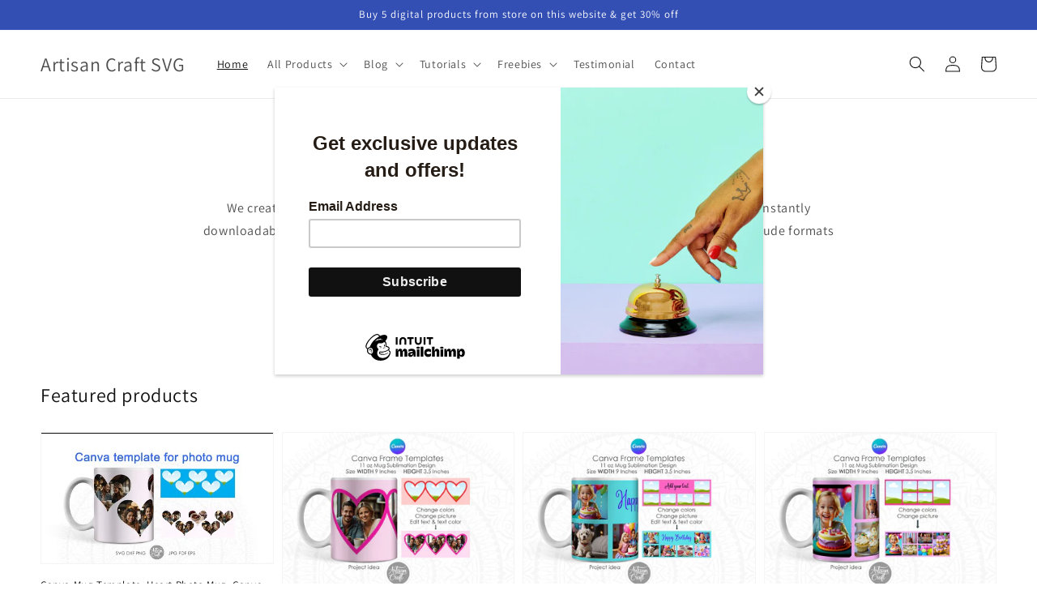

--- FILE ---
content_type: text/html; charset=utf-8
request_url: https://artisancraftsvg.com/
body_size: 36886
content:
<!doctype html>
<html class="no-js" lang="en">
  <head>
    <!-- Google tag (gtag.js) -->
<script async src="https://www.googletagmanager.com/gtag/js?id=G-0C4JBQV5X1"></script>
<script>
  window.dataLayer = window.dataLayer || [];
  function gtag(){dataLayer.push(arguments);}
  gtag('js', new Date());

  gtag('config', 'G-0C4JBQV5X1');
</script>
    <meta charset="utf-8">
    <meta http-equiv="X-UA-Compatible" content="IE=edge">
    <meta name="viewport" content="width=device-width,initial-scale=1">
    <meta name="theme-color" content="">
    <link rel="canonical" href="https://artisancraftsvg.com/">
    <link rel="preconnect" href="https://cdn.shopify.com" crossorigin><link rel="icon" type="image/png" href="//artisancraftsvg.com/cdn/shop/files/Artisan_Craft-PNG-04_32x32.png?v=1638881660"><link rel="preconnect" href="https://fonts.shopifycdn.com" crossorigin><title>
      Sublimations printing PNG, SVG cut files, clip art and coloring books
 &ndash; Artisan Craft SVG</title>

    
      <meta name="description" content="Sublimation designs, SVG Cut File, Clipart and Printable coloring pages. File types include SVG, PNG, DXF, PDF, JPG, and EPS. The SVG cut files can be used in Cricut, Silhouette Cameo and Glowforge. Sublimation designs are available as 300 dpi PNG files. SVG cut files are for vinyl cutting and laser ready.">
    

    

<meta property="og:site_name" content="Artisan Craft SVG">
<meta property="og:url" content="https://artisancraftsvg.com/">
<meta property="og:title" content="Sublimations printing PNG, SVG cut files, clip art and coloring books">
<meta property="og:type" content="website">
<meta property="og:description" content="Sublimation designs, SVG Cut File, Clipart and Printable coloring pages. File types include SVG, PNG, DXF, PDF, JPG, and EPS. The SVG cut files can be used in Cricut, Silhouette Cameo and Glowforge. Sublimation designs are available as 300 dpi PNG files. SVG cut files are for vinyl cutting and laser ready."><meta property="og:image" content="http://artisancraftsvg.com/cdn/shop/files/16_19_First_slide.jpg?v=1636720113">
  <meta property="og:image:secure_url" content="https://artisancraftsvg.com/cdn/shop/files/16_19_First_slide.jpg?v=1636720113">
  <meta property="og:image:width" content="4800">
  <meta property="og:image:height" content="2700"><meta name="twitter:site" content="@ArtisanCraft1"><meta name="twitter:card" content="summary_large_image">
<meta name="twitter:title" content="Sublimations printing PNG, SVG cut files, clip art and coloring books">
<meta name="twitter:description" content="Sublimation designs, SVG Cut File, Clipart and Printable coloring pages. File types include SVG, PNG, DXF, PDF, JPG, and EPS. The SVG cut files can be used in Cricut, Silhouette Cameo and Glowforge. Sublimation designs are available as 300 dpi PNG files. SVG cut files are for vinyl cutting and laser ready.">


    <script src="//artisancraftsvg.com/cdn/shop/t/1/assets/global.js?v=14237263177399231171636271282" defer="defer"></script>
    <script>window.performance && window.performance.mark && window.performance.mark('shopify.content_for_header.start');</script><meta name="facebook-domain-verification" content="mw5gtc0hseu0vqnbi7mxnrrcyk0tmw">
<meta name="google-site-verification" content="RhSL-YXjIlUXAlzOWofn6BploVGb7infMiaqHOqcsmQ">
<meta id="shopify-digital-wallet" name="shopify-digital-wallet" content="/60885893375/digital_wallets/dialog">
<meta name="shopify-checkout-api-token" content="a45cc06dc7d890920a617f85da2147be">
<meta id="in-context-paypal-metadata" data-shop-id="60885893375" data-venmo-supported="false" data-environment="production" data-locale="en_US" data-paypal-v4="true" data-currency="USD">
<link rel="alternate" hreflang="x-default" href="https://artisancraftsvg.com/">
<link rel="alternate" hreflang="en" href="https://artisancraftsvg.com/">
<link rel="alternate" hreflang="fr" href="https://artisancraftsvg.com/fr">
<link rel="alternate" hreflang="de" href="https://artisancraftsvg.com/de">
<script async="async" src="/checkouts/internal/preloads.js?locale=en-US"></script>
<link rel="preconnect" href="https://shop.app" crossorigin="anonymous">
<script async="async" src="https://shop.app/checkouts/internal/preloads.js?locale=en-US&shop_id=60885893375" crossorigin="anonymous"></script>
<script id="apple-pay-shop-capabilities" type="application/json">{"shopId":60885893375,"countryCode":"CA","currencyCode":"USD","merchantCapabilities":["supports3DS"],"merchantId":"gid:\/\/shopify\/Shop\/60885893375","merchantName":"Artisan Craft SVG","requiredBillingContactFields":["postalAddress","email"],"requiredShippingContactFields":["postalAddress","email"],"shippingType":"shipping","supportedNetworks":["visa","masterCard","amex","discover","jcb"],"total":{"type":"pending","label":"Artisan Craft SVG","amount":"1.00"},"shopifyPaymentsEnabled":true,"supportsSubscriptions":true}</script>
<script id="shopify-features" type="application/json">{"accessToken":"a45cc06dc7d890920a617f85da2147be","betas":["rich-media-storefront-analytics"],"domain":"artisancraftsvg.com","predictiveSearch":true,"shopId":60885893375,"locale":"en"}</script>
<script>var Shopify = Shopify || {};
Shopify.shop = "artisan-craft-svg.myshopify.com";
Shopify.locale = "en";
Shopify.currency = {"active":"USD","rate":"1.0"};
Shopify.country = "US";
Shopify.theme = {"name":"Dawn","id":128689799423,"schema_name":"Dawn","schema_version":"2.3.0","theme_store_id":887,"role":"main"};
Shopify.theme.handle = "null";
Shopify.theme.style = {"id":null,"handle":null};
Shopify.cdnHost = "artisancraftsvg.com/cdn";
Shopify.routes = Shopify.routes || {};
Shopify.routes.root = "/";</script>
<script type="module">!function(o){(o.Shopify=o.Shopify||{}).modules=!0}(window);</script>
<script>!function(o){function n(){var o=[];function n(){o.push(Array.prototype.slice.apply(arguments))}return n.q=o,n}var t=o.Shopify=o.Shopify||{};t.loadFeatures=n(),t.autoloadFeatures=n()}(window);</script>
<script>
  window.ShopifyPay = window.ShopifyPay || {};
  window.ShopifyPay.apiHost = "shop.app\/pay";
  window.ShopifyPay.redirectState = null;
</script>
<script id="shop-js-analytics" type="application/json">{"pageType":"index"}</script>
<script defer="defer" async type="module" src="//artisancraftsvg.com/cdn/shopifycloud/shop-js/modules/v2/client.init-shop-cart-sync_BdyHc3Nr.en.esm.js"></script>
<script defer="defer" async type="module" src="//artisancraftsvg.com/cdn/shopifycloud/shop-js/modules/v2/chunk.common_Daul8nwZ.esm.js"></script>
<script type="module">
  await import("//artisancraftsvg.com/cdn/shopifycloud/shop-js/modules/v2/client.init-shop-cart-sync_BdyHc3Nr.en.esm.js");
await import("//artisancraftsvg.com/cdn/shopifycloud/shop-js/modules/v2/chunk.common_Daul8nwZ.esm.js");

  window.Shopify.SignInWithShop?.initShopCartSync?.({"fedCMEnabled":true,"windoidEnabled":true});

</script>
<script>
  window.Shopify = window.Shopify || {};
  if (!window.Shopify.featureAssets) window.Shopify.featureAssets = {};
  window.Shopify.featureAssets['shop-js'] = {"shop-cart-sync":["modules/v2/client.shop-cart-sync_QYOiDySF.en.esm.js","modules/v2/chunk.common_Daul8nwZ.esm.js"],"init-fed-cm":["modules/v2/client.init-fed-cm_DchLp9rc.en.esm.js","modules/v2/chunk.common_Daul8nwZ.esm.js"],"shop-button":["modules/v2/client.shop-button_OV7bAJc5.en.esm.js","modules/v2/chunk.common_Daul8nwZ.esm.js"],"init-windoid":["modules/v2/client.init-windoid_DwxFKQ8e.en.esm.js","modules/v2/chunk.common_Daul8nwZ.esm.js"],"shop-cash-offers":["modules/v2/client.shop-cash-offers_DWtL6Bq3.en.esm.js","modules/v2/chunk.common_Daul8nwZ.esm.js","modules/v2/chunk.modal_CQq8HTM6.esm.js"],"shop-toast-manager":["modules/v2/client.shop-toast-manager_CX9r1SjA.en.esm.js","modules/v2/chunk.common_Daul8nwZ.esm.js"],"init-shop-email-lookup-coordinator":["modules/v2/client.init-shop-email-lookup-coordinator_UhKnw74l.en.esm.js","modules/v2/chunk.common_Daul8nwZ.esm.js"],"pay-button":["modules/v2/client.pay-button_DzxNnLDY.en.esm.js","modules/v2/chunk.common_Daul8nwZ.esm.js"],"avatar":["modules/v2/client.avatar_BTnouDA3.en.esm.js"],"init-shop-cart-sync":["modules/v2/client.init-shop-cart-sync_BdyHc3Nr.en.esm.js","modules/v2/chunk.common_Daul8nwZ.esm.js"],"shop-login-button":["modules/v2/client.shop-login-button_D8B466_1.en.esm.js","modules/v2/chunk.common_Daul8nwZ.esm.js","modules/v2/chunk.modal_CQq8HTM6.esm.js"],"init-customer-accounts-sign-up":["modules/v2/client.init-customer-accounts-sign-up_C8fpPm4i.en.esm.js","modules/v2/client.shop-login-button_D8B466_1.en.esm.js","modules/v2/chunk.common_Daul8nwZ.esm.js","modules/v2/chunk.modal_CQq8HTM6.esm.js"],"init-shop-for-new-customer-accounts":["modules/v2/client.init-shop-for-new-customer-accounts_CVTO0Ztu.en.esm.js","modules/v2/client.shop-login-button_D8B466_1.en.esm.js","modules/v2/chunk.common_Daul8nwZ.esm.js","modules/v2/chunk.modal_CQq8HTM6.esm.js"],"init-customer-accounts":["modules/v2/client.init-customer-accounts_dRgKMfrE.en.esm.js","modules/v2/client.shop-login-button_D8B466_1.en.esm.js","modules/v2/chunk.common_Daul8nwZ.esm.js","modules/v2/chunk.modal_CQq8HTM6.esm.js"],"shop-follow-button":["modules/v2/client.shop-follow-button_CkZpjEct.en.esm.js","modules/v2/chunk.common_Daul8nwZ.esm.js","modules/v2/chunk.modal_CQq8HTM6.esm.js"],"lead-capture":["modules/v2/client.lead-capture_BntHBhfp.en.esm.js","modules/v2/chunk.common_Daul8nwZ.esm.js","modules/v2/chunk.modal_CQq8HTM6.esm.js"],"checkout-modal":["modules/v2/client.checkout-modal_CfxcYbTm.en.esm.js","modules/v2/chunk.common_Daul8nwZ.esm.js","modules/v2/chunk.modal_CQq8HTM6.esm.js"],"shop-login":["modules/v2/client.shop-login_Da4GZ2H6.en.esm.js","modules/v2/chunk.common_Daul8nwZ.esm.js","modules/v2/chunk.modal_CQq8HTM6.esm.js"],"payment-terms":["modules/v2/client.payment-terms_MV4M3zvL.en.esm.js","modules/v2/chunk.common_Daul8nwZ.esm.js","modules/v2/chunk.modal_CQq8HTM6.esm.js"]};
</script>
<script>(function() {
  var isLoaded = false;
  function asyncLoad() {
    if (isLoaded) return;
    isLoaded = true;
    var urls = ["https:\/\/chimpstatic.com\/mcjs-connected\/js\/users\/70141c4683a06ac54b5a6e9ba\/762ab9703a4318245521daffc.js?shop=artisan-craft-svg.myshopify.com"];
    for (var i = 0; i < urls.length; i++) {
      var s = document.createElement('script');
      s.type = 'text/javascript';
      s.async = true;
      s.src = urls[i];
      var x = document.getElementsByTagName('script')[0];
      x.parentNode.insertBefore(s, x);
    }
  };
  if(window.attachEvent) {
    window.attachEvent('onload', asyncLoad);
  } else {
    window.addEventListener('load', asyncLoad, false);
  }
})();</script>
<script id="__st">var __st={"a":60885893375,"offset":10800,"reqid":"dfcc1978-6418-43a1-bca1-911b3a39aca0-1769003299","pageurl":"artisancraftsvg.com\/","u":"d9fc1845eb7c","p":"home"};</script>
<script>window.ShopifyPaypalV4VisibilityTracking = true;</script>
<script id="captcha-bootstrap">!function(){'use strict';const t='contact',e='account',n='new_comment',o=[[t,t],['blogs',n],['comments',n],[t,'customer']],c=[[e,'customer_login'],[e,'guest_login'],[e,'recover_customer_password'],[e,'create_customer']],r=t=>t.map((([t,e])=>`form[action*='/${t}']:not([data-nocaptcha='true']) input[name='form_type'][value='${e}']`)).join(','),a=t=>()=>t?[...document.querySelectorAll(t)].map((t=>t.form)):[];function s(){const t=[...o],e=r(t);return a(e)}const i='password',u='form_key',d=['recaptcha-v3-token','g-recaptcha-response','h-captcha-response',i],f=()=>{try{return window.sessionStorage}catch{return}},m='__shopify_v',_=t=>t.elements[u];function p(t,e,n=!1){try{const o=window.sessionStorage,c=JSON.parse(o.getItem(e)),{data:r}=function(t){const{data:e,action:n}=t;return t[m]||n?{data:e,action:n}:{data:t,action:n}}(c);for(const[e,n]of Object.entries(r))t.elements[e]&&(t.elements[e].value=n);n&&o.removeItem(e)}catch(o){console.error('form repopulation failed',{error:o})}}const l='form_type',E='cptcha';function T(t){t.dataset[E]=!0}const w=window,h=w.document,L='Shopify',v='ce_forms',y='captcha';let A=!1;((t,e)=>{const n=(g='f06e6c50-85a8-45c8-87d0-21a2b65856fe',I='https://cdn.shopify.com/shopifycloud/storefront-forms-hcaptcha/ce_storefront_forms_captcha_hcaptcha.v1.5.2.iife.js',D={infoText:'Protected by hCaptcha',privacyText:'Privacy',termsText:'Terms'},(t,e,n)=>{const o=w[L][v],c=o.bindForm;if(c)return c(t,g,e,D).then(n);var r;o.q.push([[t,g,e,D],n]),r=I,A||(h.body.append(Object.assign(h.createElement('script'),{id:'captcha-provider',async:!0,src:r})),A=!0)});var g,I,D;w[L]=w[L]||{},w[L][v]=w[L][v]||{},w[L][v].q=[],w[L][y]=w[L][y]||{},w[L][y].protect=function(t,e){n(t,void 0,e),T(t)},Object.freeze(w[L][y]),function(t,e,n,w,h,L){const[v,y,A,g]=function(t,e,n){const i=e?o:[],u=t?c:[],d=[...i,...u],f=r(d),m=r(i),_=r(d.filter((([t,e])=>n.includes(e))));return[a(f),a(m),a(_),s()]}(w,h,L),I=t=>{const e=t.target;return e instanceof HTMLFormElement?e:e&&e.form},D=t=>v().includes(t);t.addEventListener('submit',(t=>{const e=I(t);if(!e)return;const n=D(e)&&!e.dataset.hcaptchaBound&&!e.dataset.recaptchaBound,o=_(e),c=g().includes(e)&&(!o||!o.value);(n||c)&&t.preventDefault(),c&&!n&&(function(t){try{if(!f())return;!function(t){const e=f();if(!e)return;const n=_(t);if(!n)return;const o=n.value;o&&e.removeItem(o)}(t);const e=Array.from(Array(32),(()=>Math.random().toString(36)[2])).join('');!function(t,e){_(t)||t.append(Object.assign(document.createElement('input'),{type:'hidden',name:u})),t.elements[u].value=e}(t,e),function(t,e){const n=f();if(!n)return;const o=[...t.querySelectorAll(`input[type='${i}']`)].map((({name:t})=>t)),c=[...d,...o],r={};for(const[a,s]of new FormData(t).entries())c.includes(a)||(r[a]=s);n.setItem(e,JSON.stringify({[m]:1,action:t.action,data:r}))}(t,e)}catch(e){console.error('failed to persist form',e)}}(e),e.submit())}));const S=(t,e)=>{t&&!t.dataset[E]&&(n(t,e.some((e=>e===t))),T(t))};for(const o of['focusin','change'])t.addEventListener(o,(t=>{const e=I(t);D(e)&&S(e,y())}));const B=e.get('form_key'),M=e.get(l),P=B&&M;t.addEventListener('DOMContentLoaded',(()=>{const t=y();if(P)for(const e of t)e.elements[l].value===M&&p(e,B);[...new Set([...A(),...v().filter((t=>'true'===t.dataset.shopifyCaptcha))])].forEach((e=>S(e,t)))}))}(h,new URLSearchParams(w.location.search),n,t,e,['guest_login'])})(!0,!0)}();</script>
<script integrity="sha256-4kQ18oKyAcykRKYeNunJcIwy7WH5gtpwJnB7kiuLZ1E=" data-source-attribution="shopify.loadfeatures" defer="defer" src="//artisancraftsvg.com/cdn/shopifycloud/storefront/assets/storefront/load_feature-a0a9edcb.js" crossorigin="anonymous"></script>
<script crossorigin="anonymous" defer="defer" src="//artisancraftsvg.com/cdn/shopifycloud/storefront/assets/shopify_pay/storefront-65b4c6d7.js?v=20250812"></script>
<script data-source-attribution="shopify.dynamic_checkout.dynamic.init">var Shopify=Shopify||{};Shopify.PaymentButton=Shopify.PaymentButton||{isStorefrontPortableWallets:!0,init:function(){window.Shopify.PaymentButton.init=function(){};var t=document.createElement("script");t.src="https://artisancraftsvg.com/cdn/shopifycloud/portable-wallets/latest/portable-wallets.en.js",t.type="module",document.head.appendChild(t)}};
</script>
<script data-source-attribution="shopify.dynamic_checkout.buyer_consent">
  function portableWalletsHideBuyerConsent(e){var t=document.getElementById("shopify-buyer-consent"),n=document.getElementById("shopify-subscription-policy-button");t&&n&&(t.classList.add("hidden"),t.setAttribute("aria-hidden","true"),n.removeEventListener("click",e))}function portableWalletsShowBuyerConsent(e){var t=document.getElementById("shopify-buyer-consent"),n=document.getElementById("shopify-subscription-policy-button");t&&n&&(t.classList.remove("hidden"),t.removeAttribute("aria-hidden"),n.addEventListener("click",e))}window.Shopify?.PaymentButton&&(window.Shopify.PaymentButton.hideBuyerConsent=portableWalletsHideBuyerConsent,window.Shopify.PaymentButton.showBuyerConsent=portableWalletsShowBuyerConsent);
</script>
<script data-source-attribution="shopify.dynamic_checkout.cart.bootstrap">document.addEventListener("DOMContentLoaded",(function(){function t(){return document.querySelector("shopify-accelerated-checkout-cart, shopify-accelerated-checkout")}if(t())Shopify.PaymentButton.init();else{new MutationObserver((function(e,n){t()&&(Shopify.PaymentButton.init(),n.disconnect())})).observe(document.body,{childList:!0,subtree:!0})}}));
</script>
<script id='scb4127' type='text/javascript' async='' src='https://artisancraftsvg.com/cdn/shopifycloud/privacy-banner/storefront-banner.js'></script><link id="shopify-accelerated-checkout-styles" rel="stylesheet" media="screen" href="https://artisancraftsvg.com/cdn/shopifycloud/portable-wallets/latest/accelerated-checkout-backwards-compat.css" crossorigin="anonymous">
<style id="shopify-accelerated-checkout-cart">
        #shopify-buyer-consent {
  margin-top: 1em;
  display: inline-block;
  width: 100%;
}

#shopify-buyer-consent.hidden {
  display: none;
}

#shopify-subscription-policy-button {
  background: none;
  border: none;
  padding: 0;
  text-decoration: underline;
  font-size: inherit;
  cursor: pointer;
}

#shopify-subscription-policy-button::before {
  box-shadow: none;
}

      </style>
<script id="sections-script" data-sections="header,footer" defer="defer" src="//artisancraftsvg.com/cdn/shop/t/1/compiled_assets/scripts.js?v=146"></script>
<script>window.performance && window.performance.mark && window.performance.mark('shopify.content_for_header.end');</script>


    <style data-shopify>
      @font-face {
  font-family: Assistant;
  font-weight: 400;
  font-style: normal;
  font-display: swap;
  src: url("//artisancraftsvg.com/cdn/fonts/assistant/assistant_n4.9120912a469cad1cc292572851508ca49d12e768.woff2") format("woff2"),
       url("//artisancraftsvg.com/cdn/fonts/assistant/assistant_n4.6e9875ce64e0fefcd3f4446b7ec9036b3ddd2985.woff") format("woff");
}

      @font-face {
  font-family: Assistant;
  font-weight: 700;
  font-style: normal;
  font-display: swap;
  src: url("//artisancraftsvg.com/cdn/fonts/assistant/assistant_n7.bf44452348ec8b8efa3aa3068825305886b1c83c.woff2") format("woff2"),
       url("//artisancraftsvg.com/cdn/fonts/assistant/assistant_n7.0c887fee83f6b3bda822f1150b912c72da0f7b64.woff") format("woff");
}

      
      
      @font-face {
  font-family: Assistant;
  font-weight: 400;
  font-style: normal;
  font-display: swap;
  src: url("//artisancraftsvg.com/cdn/fonts/assistant/assistant_n4.9120912a469cad1cc292572851508ca49d12e768.woff2") format("woff2"),
       url("//artisancraftsvg.com/cdn/fonts/assistant/assistant_n4.6e9875ce64e0fefcd3f4446b7ec9036b3ddd2985.woff") format("woff");
}


      :root {
        --font-body-family: Assistant, sans-serif;
        --font-body-style: normal;
        --font-body-weight: 400;

        --font-heading-family: Assistant, sans-serif;
        --font-heading-style: normal;
        --font-heading-weight: 400;

        --font-body-scale: 1.0;
        --font-heading-scale: 1.0;

        --color-base-text: 18, 18, 18;
        --color-base-background-1: 255, 255, 255;
        --color-base-background-2: 243, 243, 243;
        --color-base-solid-button-labels: 255, 255, 255;
        --color-base-outline-button-labels: 18, 18, 18;
        --color-base-accent-1: 18, 18, 18;
        --color-base-accent-2: 51, 79, 180;
        --payment-terms-background-color: #FFFFFF;

        --gradient-base-background-1: #FFFFFF;
        --gradient-base-background-2: #F3F3F3;
        --gradient-base-accent-1: #121212;
        --gradient-base-accent-2: #334FB4;

        --page-width: 160rem;
        --page-width-margin: 2rem;
      }

      *,
      *::before,
      *::after {
        box-sizing: inherit;
      }

      html {
        box-sizing: border-box;
        font-size: calc(var(--font-body-scale) * 62.5%);
        height: 100%;
      }

      body {
        display: grid;
        grid-template-rows: auto auto 1fr auto;
        grid-template-columns: 100%;
        min-height: 100%;
        margin: 0;
        font-size: 1.5rem;
        letter-spacing: 0.06rem;
        line-height: calc(1 + 0.8 / var(--font-body-scale));
        font-family: var(--font-body-family);
        font-style: var(--font-body-style);
        font-weight: var(--font-body-weight);
      }

      @media screen and (min-width: 750px) {
        body {
          font-size: 1.6rem;
        }
      }
    </style>

    <link href="//artisancraftsvg.com/cdn/shop/t/1/assets/base.css?v=182897356182110133871636271297" rel="stylesheet" type="text/css" media="all" />
<link rel="preload" as="font" href="//artisancraftsvg.com/cdn/fonts/assistant/assistant_n4.9120912a469cad1cc292572851508ca49d12e768.woff2" type="font/woff2" crossorigin><link rel="preload" as="font" href="//artisancraftsvg.com/cdn/fonts/assistant/assistant_n4.9120912a469cad1cc292572851508ca49d12e768.woff2" type="font/woff2" crossorigin><link rel="stylesheet" href="//artisancraftsvg.com/cdn/shop/t/1/assets/component-predictive-search.css?v=10425135875555615991636271275" media="print" onload="this.media='all'"><script>document.documentElement.className = document.documentElement.className.replace('no-js', 'js');</script>
  <link href="https://monorail-edge.shopifysvc.com" rel="dns-prefetch">
<script>(function(){if ("sendBeacon" in navigator && "performance" in window) {try {var session_token_from_headers = performance.getEntriesByType('navigation')[0].serverTiming.find(x => x.name == '_s').description;} catch {var session_token_from_headers = undefined;}var session_cookie_matches = document.cookie.match(/_shopify_s=([^;]*)/);var session_token_from_cookie = session_cookie_matches && session_cookie_matches.length === 2 ? session_cookie_matches[1] : "";var session_token = session_token_from_headers || session_token_from_cookie || "";function handle_abandonment_event(e) {var entries = performance.getEntries().filter(function(entry) {return /monorail-edge.shopifysvc.com/.test(entry.name);});if (!window.abandonment_tracked && entries.length === 0) {window.abandonment_tracked = true;var currentMs = Date.now();var navigation_start = performance.timing.navigationStart;var payload = {shop_id: 60885893375,url: window.location.href,navigation_start,duration: currentMs - navigation_start,session_token,page_type: "index"};window.navigator.sendBeacon("https://monorail-edge.shopifysvc.com/v1/produce", JSON.stringify({schema_id: "online_store_buyer_site_abandonment/1.1",payload: payload,metadata: {event_created_at_ms: currentMs,event_sent_at_ms: currentMs}}));}}window.addEventListener('pagehide', handle_abandonment_event);}}());</script>
<script id="web-pixels-manager-setup">(function e(e,d,r,n,o){if(void 0===o&&(o={}),!Boolean(null===(a=null===(i=window.Shopify)||void 0===i?void 0:i.analytics)||void 0===a?void 0:a.replayQueue)){var i,a;window.Shopify=window.Shopify||{};var t=window.Shopify;t.analytics=t.analytics||{};var s=t.analytics;s.replayQueue=[],s.publish=function(e,d,r){return s.replayQueue.push([e,d,r]),!0};try{self.performance.mark("wpm:start")}catch(e){}var l=function(){var e={modern:/Edge?\/(1{2}[4-9]|1[2-9]\d|[2-9]\d{2}|\d{4,})\.\d+(\.\d+|)|Firefox\/(1{2}[4-9]|1[2-9]\d|[2-9]\d{2}|\d{4,})\.\d+(\.\d+|)|Chrom(ium|e)\/(9{2}|\d{3,})\.\d+(\.\d+|)|(Maci|X1{2}).+ Version\/(15\.\d+|(1[6-9]|[2-9]\d|\d{3,})\.\d+)([,.]\d+|)( \(\w+\)|)( Mobile\/\w+|) Safari\/|Chrome.+OPR\/(9{2}|\d{3,})\.\d+\.\d+|(CPU[ +]OS|iPhone[ +]OS|CPU[ +]iPhone|CPU IPhone OS|CPU iPad OS)[ +]+(15[._]\d+|(1[6-9]|[2-9]\d|\d{3,})[._]\d+)([._]\d+|)|Android:?[ /-](13[3-9]|1[4-9]\d|[2-9]\d{2}|\d{4,})(\.\d+|)(\.\d+|)|Android.+Firefox\/(13[5-9]|1[4-9]\d|[2-9]\d{2}|\d{4,})\.\d+(\.\d+|)|Android.+Chrom(ium|e)\/(13[3-9]|1[4-9]\d|[2-9]\d{2}|\d{4,})\.\d+(\.\d+|)|SamsungBrowser\/([2-9]\d|\d{3,})\.\d+/,legacy:/Edge?\/(1[6-9]|[2-9]\d|\d{3,})\.\d+(\.\d+|)|Firefox\/(5[4-9]|[6-9]\d|\d{3,})\.\d+(\.\d+|)|Chrom(ium|e)\/(5[1-9]|[6-9]\d|\d{3,})\.\d+(\.\d+|)([\d.]+$|.*Safari\/(?![\d.]+ Edge\/[\d.]+$))|(Maci|X1{2}).+ Version\/(10\.\d+|(1[1-9]|[2-9]\d|\d{3,})\.\d+)([,.]\d+|)( \(\w+\)|)( Mobile\/\w+|) Safari\/|Chrome.+OPR\/(3[89]|[4-9]\d|\d{3,})\.\d+\.\d+|(CPU[ +]OS|iPhone[ +]OS|CPU[ +]iPhone|CPU IPhone OS|CPU iPad OS)[ +]+(10[._]\d+|(1[1-9]|[2-9]\d|\d{3,})[._]\d+)([._]\d+|)|Android:?[ /-](13[3-9]|1[4-9]\d|[2-9]\d{2}|\d{4,})(\.\d+|)(\.\d+|)|Mobile Safari.+OPR\/([89]\d|\d{3,})\.\d+\.\d+|Android.+Firefox\/(13[5-9]|1[4-9]\d|[2-9]\d{2}|\d{4,})\.\d+(\.\d+|)|Android.+Chrom(ium|e)\/(13[3-9]|1[4-9]\d|[2-9]\d{2}|\d{4,})\.\d+(\.\d+|)|Android.+(UC? ?Browser|UCWEB|U3)[ /]?(15\.([5-9]|\d{2,})|(1[6-9]|[2-9]\d|\d{3,})\.\d+)\.\d+|SamsungBrowser\/(5\.\d+|([6-9]|\d{2,})\.\d+)|Android.+MQ{2}Browser\/(14(\.(9|\d{2,})|)|(1[5-9]|[2-9]\d|\d{3,})(\.\d+|))(\.\d+|)|K[Aa][Ii]OS\/(3\.\d+|([4-9]|\d{2,})\.\d+)(\.\d+|)/},d=e.modern,r=e.legacy,n=navigator.userAgent;return n.match(d)?"modern":n.match(r)?"legacy":"unknown"}(),u="modern"===l?"modern":"legacy",c=(null!=n?n:{modern:"",legacy:""})[u],f=function(e){return[e.baseUrl,"/wpm","/b",e.hashVersion,"modern"===e.buildTarget?"m":"l",".js"].join("")}({baseUrl:d,hashVersion:r,buildTarget:u}),m=function(e){var d=e.version,r=e.bundleTarget,n=e.surface,o=e.pageUrl,i=e.monorailEndpoint;return{emit:function(e){var a=e.status,t=e.errorMsg,s=(new Date).getTime(),l=JSON.stringify({metadata:{event_sent_at_ms:s},events:[{schema_id:"web_pixels_manager_load/3.1",payload:{version:d,bundle_target:r,page_url:o,status:a,surface:n,error_msg:t},metadata:{event_created_at_ms:s}}]});if(!i)return console&&console.warn&&console.warn("[Web Pixels Manager] No Monorail endpoint provided, skipping logging."),!1;try{return self.navigator.sendBeacon.bind(self.navigator)(i,l)}catch(e){}var u=new XMLHttpRequest;try{return u.open("POST",i,!0),u.setRequestHeader("Content-Type","text/plain"),u.send(l),!0}catch(e){return console&&console.warn&&console.warn("[Web Pixels Manager] Got an unhandled error while logging to Monorail."),!1}}}}({version:r,bundleTarget:l,surface:e.surface,pageUrl:self.location.href,monorailEndpoint:e.monorailEndpoint});try{o.browserTarget=l,function(e){var d=e.src,r=e.async,n=void 0===r||r,o=e.onload,i=e.onerror,a=e.sri,t=e.scriptDataAttributes,s=void 0===t?{}:t,l=document.createElement("script"),u=document.querySelector("head"),c=document.querySelector("body");if(l.async=n,l.src=d,a&&(l.integrity=a,l.crossOrigin="anonymous"),s)for(var f in s)if(Object.prototype.hasOwnProperty.call(s,f))try{l.dataset[f]=s[f]}catch(e){}if(o&&l.addEventListener("load",o),i&&l.addEventListener("error",i),u)u.appendChild(l);else{if(!c)throw new Error("Did not find a head or body element to append the script");c.appendChild(l)}}({src:f,async:!0,onload:function(){if(!function(){var e,d;return Boolean(null===(d=null===(e=window.Shopify)||void 0===e?void 0:e.analytics)||void 0===d?void 0:d.initialized)}()){var d=window.webPixelsManager.init(e)||void 0;if(d){var r=window.Shopify.analytics;r.replayQueue.forEach((function(e){var r=e[0],n=e[1],o=e[2];d.publishCustomEvent(r,n,o)})),r.replayQueue=[],r.publish=d.publishCustomEvent,r.visitor=d.visitor,r.initialized=!0}}},onerror:function(){return m.emit({status:"failed",errorMsg:"".concat(f," has failed to load")})},sri:function(e){var d=/^sha384-[A-Za-z0-9+/=]+$/;return"string"==typeof e&&d.test(e)}(c)?c:"",scriptDataAttributes:o}),m.emit({status:"loading"})}catch(e){m.emit({status:"failed",errorMsg:(null==e?void 0:e.message)||"Unknown error"})}}})({shopId: 60885893375,storefrontBaseUrl: "https://artisancraftsvg.com",extensionsBaseUrl: "https://extensions.shopifycdn.com/cdn/shopifycloud/web-pixels-manager",monorailEndpoint: "https://monorail-edge.shopifysvc.com/unstable/produce_batch",surface: "storefront-renderer",enabledBetaFlags: ["2dca8a86"],webPixelsConfigList: [{"id":"876282111","configuration":"{\"config\":\"{\\\"google_tag_ids\\\":[\\\"G-1LKLJ2GQ1X\\\",\\\"GT-TQKWP2D7\\\"],\\\"target_country\\\":\\\"ZZ\\\",\\\"gtag_events\\\":[{\\\"type\\\":\\\"search\\\",\\\"action_label\\\":\\\"G-1LKLJ2GQ1X\\\"},{\\\"type\\\":\\\"begin_checkout\\\",\\\"action_label\\\":\\\"G-1LKLJ2GQ1X\\\"},{\\\"type\\\":\\\"view_item\\\",\\\"action_label\\\":[\\\"G-1LKLJ2GQ1X\\\",\\\"MC-MC7VYK2EP6\\\"]},{\\\"type\\\":\\\"purchase\\\",\\\"action_label\\\":[\\\"G-1LKLJ2GQ1X\\\",\\\"MC-MC7VYK2EP6\\\"]},{\\\"type\\\":\\\"page_view\\\",\\\"action_label\\\":[\\\"G-1LKLJ2GQ1X\\\",\\\"MC-MC7VYK2EP6\\\"]},{\\\"type\\\":\\\"add_payment_info\\\",\\\"action_label\\\":\\\"G-1LKLJ2GQ1X\\\"},{\\\"type\\\":\\\"add_to_cart\\\",\\\"action_label\\\":\\\"G-1LKLJ2GQ1X\\\"}],\\\"enable_monitoring_mode\\\":false}\"}","eventPayloadVersion":"v1","runtimeContext":"OPEN","scriptVersion":"b2a88bafab3e21179ed38636efcd8a93","type":"APP","apiClientId":1780363,"privacyPurposes":[],"dataSharingAdjustments":{"protectedCustomerApprovalScopes":["read_customer_address","read_customer_email","read_customer_name","read_customer_personal_data","read_customer_phone"]}},{"id":"64225535","configuration":"{\"tagID\":\"2613696195968\"}","eventPayloadVersion":"v1","runtimeContext":"STRICT","scriptVersion":"18031546ee651571ed29edbe71a3550b","type":"APP","apiClientId":3009811,"privacyPurposes":["ANALYTICS","MARKETING","SALE_OF_DATA"],"dataSharingAdjustments":{"protectedCustomerApprovalScopes":["read_customer_address","read_customer_email","read_customer_name","read_customer_personal_data","read_customer_phone"]}},{"id":"shopify-app-pixel","configuration":"{}","eventPayloadVersion":"v1","runtimeContext":"STRICT","scriptVersion":"0450","apiClientId":"shopify-pixel","type":"APP","privacyPurposes":["ANALYTICS","MARKETING"]},{"id":"shopify-custom-pixel","eventPayloadVersion":"v1","runtimeContext":"LAX","scriptVersion":"0450","apiClientId":"shopify-pixel","type":"CUSTOM","privacyPurposes":["ANALYTICS","MARKETING"]}],isMerchantRequest: false,initData: {"shop":{"name":"Artisan Craft SVG","paymentSettings":{"currencyCode":"USD"},"myshopifyDomain":"artisan-craft-svg.myshopify.com","countryCode":"CA","storefrontUrl":"https:\/\/artisancraftsvg.com"},"customer":null,"cart":null,"checkout":null,"productVariants":[],"purchasingCompany":null},},"https://artisancraftsvg.com/cdn","fcfee988w5aeb613cpc8e4bc33m6693e112",{"modern":"","legacy":""},{"shopId":"60885893375","storefrontBaseUrl":"https:\/\/artisancraftsvg.com","extensionBaseUrl":"https:\/\/extensions.shopifycdn.com\/cdn\/shopifycloud\/web-pixels-manager","surface":"storefront-renderer","enabledBetaFlags":"[\"2dca8a86\"]","isMerchantRequest":"false","hashVersion":"fcfee988w5aeb613cpc8e4bc33m6693e112","publish":"custom","events":"[[\"page_viewed\",{}]]"});</script><script>
  window.ShopifyAnalytics = window.ShopifyAnalytics || {};
  window.ShopifyAnalytics.meta = window.ShopifyAnalytics.meta || {};
  window.ShopifyAnalytics.meta.currency = 'USD';
  var meta = {"page":{"pageType":"home","requestId":"dfcc1978-6418-43a1-bca1-911b3a39aca0-1769003299"}};
  for (var attr in meta) {
    window.ShopifyAnalytics.meta[attr] = meta[attr];
  }
</script>
<script class="analytics">
  (function () {
    var customDocumentWrite = function(content) {
      var jquery = null;

      if (window.jQuery) {
        jquery = window.jQuery;
      } else if (window.Checkout && window.Checkout.$) {
        jquery = window.Checkout.$;
      }

      if (jquery) {
        jquery('body').append(content);
      }
    };

    var hasLoggedConversion = function(token) {
      if (token) {
        return document.cookie.indexOf('loggedConversion=' + token) !== -1;
      }
      return false;
    }

    var setCookieIfConversion = function(token) {
      if (token) {
        var twoMonthsFromNow = new Date(Date.now());
        twoMonthsFromNow.setMonth(twoMonthsFromNow.getMonth() + 2);

        document.cookie = 'loggedConversion=' + token + '; expires=' + twoMonthsFromNow;
      }
    }

    var trekkie = window.ShopifyAnalytics.lib = window.trekkie = window.trekkie || [];
    if (trekkie.integrations) {
      return;
    }
    trekkie.methods = [
      'identify',
      'page',
      'ready',
      'track',
      'trackForm',
      'trackLink'
    ];
    trekkie.factory = function(method) {
      return function() {
        var args = Array.prototype.slice.call(arguments);
        args.unshift(method);
        trekkie.push(args);
        return trekkie;
      };
    };
    for (var i = 0; i < trekkie.methods.length; i++) {
      var key = trekkie.methods[i];
      trekkie[key] = trekkie.factory(key);
    }
    trekkie.load = function(config) {
      trekkie.config = config || {};
      trekkie.config.initialDocumentCookie = document.cookie;
      var first = document.getElementsByTagName('script')[0];
      var script = document.createElement('script');
      script.type = 'text/javascript';
      script.onerror = function(e) {
        var scriptFallback = document.createElement('script');
        scriptFallback.type = 'text/javascript';
        scriptFallback.onerror = function(error) {
                var Monorail = {
      produce: function produce(monorailDomain, schemaId, payload) {
        var currentMs = new Date().getTime();
        var event = {
          schema_id: schemaId,
          payload: payload,
          metadata: {
            event_created_at_ms: currentMs,
            event_sent_at_ms: currentMs
          }
        };
        return Monorail.sendRequest("https://" + monorailDomain + "/v1/produce", JSON.stringify(event));
      },
      sendRequest: function sendRequest(endpointUrl, payload) {
        // Try the sendBeacon API
        if (window && window.navigator && typeof window.navigator.sendBeacon === 'function' && typeof window.Blob === 'function' && !Monorail.isIos12()) {
          var blobData = new window.Blob([payload], {
            type: 'text/plain'
          });

          if (window.navigator.sendBeacon(endpointUrl, blobData)) {
            return true;
          } // sendBeacon was not successful

        } // XHR beacon

        var xhr = new XMLHttpRequest();

        try {
          xhr.open('POST', endpointUrl);
          xhr.setRequestHeader('Content-Type', 'text/plain');
          xhr.send(payload);
        } catch (e) {
          console.log(e);
        }

        return false;
      },
      isIos12: function isIos12() {
        return window.navigator.userAgent.lastIndexOf('iPhone; CPU iPhone OS 12_') !== -1 || window.navigator.userAgent.lastIndexOf('iPad; CPU OS 12_') !== -1;
      }
    };
    Monorail.produce('monorail-edge.shopifysvc.com',
      'trekkie_storefront_load_errors/1.1',
      {shop_id: 60885893375,
      theme_id: 128689799423,
      app_name: "storefront",
      context_url: window.location.href,
      source_url: "//artisancraftsvg.com/cdn/s/trekkie.storefront.cd680fe47e6c39ca5d5df5f0a32d569bc48c0f27.min.js"});

        };
        scriptFallback.async = true;
        scriptFallback.src = '//artisancraftsvg.com/cdn/s/trekkie.storefront.cd680fe47e6c39ca5d5df5f0a32d569bc48c0f27.min.js';
        first.parentNode.insertBefore(scriptFallback, first);
      };
      script.async = true;
      script.src = '//artisancraftsvg.com/cdn/s/trekkie.storefront.cd680fe47e6c39ca5d5df5f0a32d569bc48c0f27.min.js';
      first.parentNode.insertBefore(script, first);
    };
    trekkie.load(
      {"Trekkie":{"appName":"storefront","development":false,"defaultAttributes":{"shopId":60885893375,"isMerchantRequest":null,"themeId":128689799423,"themeCityHash":"16324132193428883644","contentLanguage":"en","currency":"USD","eventMetadataId":"f0262c6e-327a-4783-80b4-6158ae2a1c0e"},"isServerSideCookieWritingEnabled":true,"monorailRegion":"shop_domain","enabledBetaFlags":["65f19447"]},"Session Attribution":{},"S2S":{"facebookCapiEnabled":true,"source":"trekkie-storefront-renderer","apiClientId":580111}}
    );

    var loaded = false;
    trekkie.ready(function() {
      if (loaded) return;
      loaded = true;

      window.ShopifyAnalytics.lib = window.trekkie;

      var originalDocumentWrite = document.write;
      document.write = customDocumentWrite;
      try { window.ShopifyAnalytics.merchantGoogleAnalytics.call(this); } catch(error) {};
      document.write = originalDocumentWrite;

      window.ShopifyAnalytics.lib.page(null,{"pageType":"home","requestId":"dfcc1978-6418-43a1-bca1-911b3a39aca0-1769003299","shopifyEmitted":true});

      var match = window.location.pathname.match(/checkouts\/(.+)\/(thank_you|post_purchase)/)
      var token = match? match[1]: undefined;
      if (!hasLoggedConversion(token)) {
        setCookieIfConversion(token);
        
      }
    });


        var eventsListenerScript = document.createElement('script');
        eventsListenerScript.async = true;
        eventsListenerScript.src = "//artisancraftsvg.com/cdn/shopifycloud/storefront/assets/shop_events_listener-3da45d37.js";
        document.getElementsByTagName('head')[0].appendChild(eventsListenerScript);

})();</script>
<script
  defer
  src="https://artisancraftsvg.com/cdn/shopifycloud/perf-kit/shopify-perf-kit-3.0.4.min.js"
  data-application="storefront-renderer"
  data-shop-id="60885893375"
  data-render-region="gcp-us-central1"
  data-page-type="index"
  data-theme-instance-id="128689799423"
  data-theme-name="Dawn"
  data-theme-version="2.3.0"
  data-monorail-region="shop_domain"
  data-resource-timing-sampling-rate="10"
  data-shs="true"
  data-shs-beacon="true"
  data-shs-export-with-fetch="true"
  data-shs-logs-sample-rate="1"
  data-shs-beacon-endpoint="https://artisancraftsvg.com/api/collect"
></script>
</head>

  <body class="gradient">
    <a class="skip-to-content-link button visually-hidden" href="#MainContent">
      Skip to content
    </a>

    <div id="shopify-section-announcement-bar" class="shopify-section"><div class="announcement-bar color-accent-2 gradient" role="region" aria-label="Announcement" ><p class="announcement-bar__message h5">
                Buy 5 digital products from store on this website &amp; get 30% off
</p></div>
</div>
    <div id="shopify-section-header" class="shopify-section"><link rel="stylesheet" href="//artisancraftsvg.com/cdn/shop/t/1/assets/component-list-menu.css?v=161614383810958508431636271286" media="print" onload="this.media='all'">
<link rel="stylesheet" href="//artisancraftsvg.com/cdn/shop/t/1/assets/component-search.css?v=128662198121899399791636271270" media="print" onload="this.media='all'">
<link rel="stylesheet" href="//artisancraftsvg.com/cdn/shop/t/1/assets/component-menu-drawer.css?v=25441607779389632351636271273" media="print" onload="this.media='all'">
<link rel="stylesheet" href="//artisancraftsvg.com/cdn/shop/t/1/assets/component-cart-notification.css?v=168160950397931396041636271268" media="print" onload="this.media='all'">
<link rel="stylesheet" href="//artisancraftsvg.com/cdn/shop/t/1/assets/component-cart-items.css?v=66764593009401432141636271297" media="print" onload="this.media='all'"><link rel="stylesheet" href="//artisancraftsvg.com/cdn/shop/t/1/assets/component-price.css?v=5328827735059554991636271273" media="print" onload="this.media='all'">
  <link rel="stylesheet" href="//artisancraftsvg.com/cdn/shop/t/1/assets/component-loading-overlay.css?v=167310470843593579841636271300" media="print" onload="this.media='all'"><noscript><link href="//artisancraftsvg.com/cdn/shop/t/1/assets/component-list-menu.css?v=161614383810958508431636271286" rel="stylesheet" type="text/css" media="all" /></noscript>
<noscript><link href="//artisancraftsvg.com/cdn/shop/t/1/assets/component-search.css?v=128662198121899399791636271270" rel="stylesheet" type="text/css" media="all" /></noscript>
<noscript><link href="//artisancraftsvg.com/cdn/shop/t/1/assets/component-menu-drawer.css?v=25441607779389632351636271273" rel="stylesheet" type="text/css" media="all" /></noscript>
<noscript><link href="//artisancraftsvg.com/cdn/shop/t/1/assets/component-cart-notification.css?v=168160950397931396041636271268" rel="stylesheet" type="text/css" media="all" /></noscript>
<noscript><link href="//artisancraftsvg.com/cdn/shop/t/1/assets/component-cart-items.css?v=66764593009401432141636271297" rel="stylesheet" type="text/css" media="all" /></noscript>

<style>
  header-drawer {
    justify-self: start;
    margin-left: -1.2rem;
  }

  @media screen and (min-width: 990px) {
    header-drawer {
      display: none;
    }
  }

  .menu-drawer-container {
    display: flex;
  }

  .list-menu {
    list-style: none;
    padding: 0;
    margin: 0;
  }

  .list-menu--inline {
    display: inline-flex;
    flex-wrap: wrap;
  }

  summary.list-menu__item {
    padding-right: 2.7rem;
  }

  .list-menu__item {
    display: flex;
    align-items: center;
    line-height: calc(1 + 0.3 / var(--font-body-scale));
  }

  .list-menu__item--link {
    text-decoration: none;
    padding-bottom: 1rem;
    padding-top: 1rem;
    line-height: calc(1 + 0.8 / var(--font-body-scale));
  }

  @media screen and (min-width: 750px) {
    .list-menu__item--link {
      padding-bottom: 0.5rem;
      padding-top: 0.5rem;
    }
  }
</style>

<script src="//artisancraftsvg.com/cdn/shop/t/1/assets/details-disclosure.js?v=130383321174778955031636271294" defer="defer"></script>
<script src="//artisancraftsvg.com/cdn/shop/t/1/assets/details-modal.js?v=28236984606388830511636271293" defer="defer"></script>
<script src="//artisancraftsvg.com/cdn/shop/t/1/assets/cart-notification.js?v=18770815536247936311636271271" defer="defer"></script>

<svg xmlns="http://www.w3.org/2000/svg" class="hidden">
  <symbol id="icon-search" viewbox="0 0 18 19" fill="none">
    <path fill-rule="evenodd" clip-rule="evenodd" d="M11.03 11.68A5.784 5.784 0 112.85 3.5a5.784 5.784 0 018.18 8.18zm.26 1.12a6.78 6.78 0 11.72-.7l5.4 5.4a.5.5 0 11-.71.7l-5.41-5.4z" fill="currentColor"/>
  </symbol>

  <symbol id="icon-close" class="icon icon-close" fill="none" viewBox="0 0 18 17">
    <path d="M.865 15.978a.5.5 0 00.707.707l7.433-7.431 7.579 7.282a.501.501 0 00.846-.37.5.5 0 00-.153-.351L9.712 8.546l7.417-7.416a.5.5 0 10-.707-.708L8.991 7.853 1.413.573a.5.5 0 10-.693.72l7.563 7.268-7.418 7.417z" fill="currentColor">
  </symbol>
</svg>
<sticky-header class="header-wrapper color-background-1 gradient header-wrapper--border-bottom">
  <header class="header header--middle-left page-width header--has-menu"><header-drawer data-breakpoint="tablet">
        <details class="menu-drawer-container">
          <summary class="header__icon header__icon--menu header__icon--summary link focus-inset" aria-label="Menu">
            <span>
              <svg xmlns="http://www.w3.org/2000/svg" aria-hidden="true" focusable="false" role="presentation" class="icon icon-hamburger" fill="none" viewBox="0 0 18 16">
  <path d="M1 .5a.5.5 0 100 1h15.71a.5.5 0 000-1H1zM.5 8a.5.5 0 01.5-.5h15.71a.5.5 0 010 1H1A.5.5 0 01.5 8zm0 7a.5.5 0 01.5-.5h15.71a.5.5 0 010 1H1a.5.5 0 01-.5-.5z" fill="currentColor">
</svg>

              <svg xmlns="http://www.w3.org/2000/svg" aria-hidden="true" focusable="false" role="presentation" class="icon icon-close" fill="none" viewBox="0 0 18 17">
  <path d="M.865 15.978a.5.5 0 00.707.707l7.433-7.431 7.579 7.282a.501.501 0 00.846-.37.5.5 0 00-.153-.351L9.712 8.546l7.417-7.416a.5.5 0 10-.707-.708L8.991 7.853 1.413.573a.5.5 0 10-.693.72l7.563 7.268-7.418 7.417z" fill="currentColor">
</svg>

            </span>
          </summary>
          <div id="menu-drawer" class="menu-drawer motion-reduce" tabindex="-1">
            <div class="menu-drawer__inner-container">
              <div class="menu-drawer__navigation-container">
                <nav class="menu-drawer__navigation">
                  <ul class="menu-drawer__menu list-menu" role="list"><li><a href="/" class="menu-drawer__menu-item list-menu__item link link--text focus-inset menu-drawer__menu-item--active" aria-current="page">
                            Home
                          </a></li><li><details>
                            <summary class="menu-drawer__menu-item list-menu__item link link--text focus-inset">
                              All Products 
                              <svg viewBox="0 0 14 10" fill="none" aria-hidden="true" focusable="false" role="presentation" class="icon icon-arrow" xmlns="http://www.w3.org/2000/svg">
  <path fill-rule="evenodd" clip-rule="evenodd" d="M8.537.808a.5.5 0 01.817-.162l4 4a.5.5 0 010 .708l-4 4a.5.5 0 11-.708-.708L11.793 5.5H1a.5.5 0 010-1h10.793L8.646 1.354a.5.5 0 01-.109-.546z" fill="currentColor">
</svg>

                              <svg aria-hidden="true" focusable="false" role="presentation" class="icon icon-caret" viewBox="0 0 10 6">
  <path fill-rule="evenodd" clip-rule="evenodd" d="M9.354.646a.5.5 0 00-.708 0L5 4.293 1.354.646a.5.5 0 00-.708.708l4 4a.5.5 0 00.708 0l4-4a.5.5 0 000-.708z" fill="currentColor">
</svg>

                            </summary>
                            <div id="link-All Products " class="menu-drawer__submenu motion-reduce" tabindex="-1">
                              <div class="menu-drawer__inner-submenu">
                                <button class="menu-drawer__close-button link link--text focus-inset" aria-expanded="true">
                                  <svg viewBox="0 0 14 10" fill="none" aria-hidden="true" focusable="false" role="presentation" class="icon icon-arrow" xmlns="http://www.w3.org/2000/svg">
  <path fill-rule="evenodd" clip-rule="evenodd" d="M8.537.808a.5.5 0 01.817-.162l4 4a.5.5 0 010 .708l-4 4a.5.5 0 11-.708-.708L11.793 5.5H1a.5.5 0 010-1h10.793L8.646 1.354a.5.5 0 01-.109-.546z" fill="currentColor">
</svg>

                                  All Products 
                                </button>
                                <ul class="menu-drawer__menu list-menu" role="list" tabindex="-1"><li><a href="/collections/can-glass-svg-png" class="menu-drawer__menu-item link link--text list-menu__item focus-inset">
                                          Can Glass SVG PNG
                                        </a></li><li><a href="/collections/earrings-svg" class="menu-drawer__menu-item link link--text list-menu__item focus-inset">
                                          Earrings SVG
                                        </a></li><li><a href="/collections/mug-sublimation-png" class="menu-drawer__menu-item link link--text list-menu__item focus-inset">
                                          Mug Sublimation PNG
                                        </a></li><li><a href="/collections/procreate-brushes" class="menu-drawer__menu-item link link--text list-menu__item focus-inset">
                                          Procreate Brushes
                                        </a></li><li><a href="/collections/watercolor-clipart" class="menu-drawer__menu-item link link--text list-menu__item focus-inset">
                                          Clipart
                                        </a></li><li><a href="/collections/christmas-svg" class="menu-drawer__menu-item link link--text list-menu__item focus-inset">
                                          Christmas SVG
                                        </a></li><li><a href="/collections/tumbler-sublimation" class="menu-drawer__menu-item link link--text list-menu__item focus-inset">
                                          Tumbler Sublimation
                                        </a></li><li><a href="/collections/keychain-designs" class="menu-drawer__menu-item link link--text list-menu__item focus-inset">
                                          Keychain Designs
                                        </a></li><li><a href="/collections/coloring-pages" class="menu-drawer__menu-item link link--text list-menu__item focus-inset">
                                          Coloring Pages
                                        </a></li><li><a href="/collections/svg-cut-files" class="menu-drawer__menu-item link link--text list-menu__item focus-inset">
                                          SVG Cut Files 
                                        </a></li><li><a href="/collections/sublimation-designs" class="menu-drawer__menu-item link link--text list-menu__item focus-inset">
                                          Sublimation Designs 
                                        </a></li><li><a href="/collections/canva-templates" class="menu-drawer__menu-item link link--text list-menu__item focus-inset">
                                          Canva Templates 
                                        </a></li><li><a href="/collections/stickers" class="menu-drawer__menu-item link link--text list-menu__item focus-inset">
                                          Stickers 
                                        </a></li><li><a href="/collections/frame-tv-art" class="menu-drawer__menu-item link link--text list-menu__item focus-inset">
                                          Frame TV Art
                                        </a></li></ul>
                              </div>
                            </div>
                          </details></li><li><details>
                            <summary class="menu-drawer__menu-item list-menu__item link link--text focus-inset">
                              Blog
                              <svg viewBox="0 0 14 10" fill="none" aria-hidden="true" focusable="false" role="presentation" class="icon icon-arrow" xmlns="http://www.w3.org/2000/svg">
  <path fill-rule="evenodd" clip-rule="evenodd" d="M8.537.808a.5.5 0 01.817-.162l4 4a.5.5 0 010 .708l-4 4a.5.5 0 11-.708-.708L11.793 5.5H1a.5.5 0 010-1h10.793L8.646 1.354a.5.5 0 01-.109-.546z" fill="currentColor">
</svg>

                              <svg aria-hidden="true" focusable="false" role="presentation" class="icon icon-caret" viewBox="0 0 10 6">
  <path fill-rule="evenodd" clip-rule="evenodd" d="M9.354.646a.5.5 0 00-.708 0L5 4.293 1.354.646a.5.5 0 00-.708.708l4 4a.5.5 0 00.708 0l4-4a.5.5 0 000-.708z" fill="currentColor">
</svg>

                            </summary>
                            <div id="link-Blog" class="menu-drawer__submenu motion-reduce" tabindex="-1">
                              <div class="menu-drawer__inner-submenu">
                                <button class="menu-drawer__close-button link link--text focus-inset" aria-expanded="true">
                                  <svg viewBox="0 0 14 10" fill="none" aria-hidden="true" focusable="false" role="presentation" class="icon icon-arrow" xmlns="http://www.w3.org/2000/svg">
  <path fill-rule="evenodd" clip-rule="evenodd" d="M8.537.808a.5.5 0 01.817-.162l4 4a.5.5 0 010 .708l-4 4a.5.5 0 11-.708-.708L11.793 5.5H1a.5.5 0 010-1h10.793L8.646 1.354a.5.5 0 01-.109-.546z" fill="currentColor">
</svg>

                                  Blog
                                </button>
                                <ul class="menu-drawer__menu list-menu" role="list" tabindex="-1"><li><a href="/blogs/my-dream-wedding" class="menu-drawer__menu-item link link--text list-menu__item focus-inset">
                                          My dream wedding 
                                        </a></li><li><a href="/blogs/crafting-and-designing" class="menu-drawer__menu-item link link--text list-menu__item focus-inset">
                                          Craft &amp; Design 
                                        </a></li><li><a href="/blogs/mugs-for-all" class="menu-drawer__menu-item link link--text list-menu__item focus-inset">
                                          Mugs for all
                                        </a></li><li><a href="/blogs/gift-guides" class="menu-drawer__menu-item link link--text list-menu__item focus-inset">
                                          Gift Guides 
                                        </a></li><li><a href="/blogs/my-review" class="menu-drawer__menu-item link link--text list-menu__item focus-inset">
                                          My Reviews 
                                        </a></li></ul>
                              </div>
                            </div>
                          </details></li><li><details>
                            <summary class="menu-drawer__menu-item list-menu__item link link--text focus-inset">
                              Tutorials
                              <svg viewBox="0 0 14 10" fill="none" aria-hidden="true" focusable="false" role="presentation" class="icon icon-arrow" xmlns="http://www.w3.org/2000/svg">
  <path fill-rule="evenodd" clip-rule="evenodd" d="M8.537.808a.5.5 0 01.817-.162l4 4a.5.5 0 010 .708l-4 4a.5.5 0 11-.708-.708L11.793 5.5H1a.5.5 0 010-1h10.793L8.646 1.354a.5.5 0 01-.109-.546z" fill="currentColor">
</svg>

                              <svg aria-hidden="true" focusable="false" role="presentation" class="icon icon-caret" viewBox="0 0 10 6">
  <path fill-rule="evenodd" clip-rule="evenodd" d="M9.354.646a.5.5 0 00-.708 0L5 4.293 1.354.646a.5.5 0 00-.708.708l4 4a.5.5 0 00.708 0l4-4a.5.5 0 000-.708z" fill="currentColor">
</svg>

                            </summary>
                            <div id="link-Tutorials" class="menu-drawer__submenu motion-reduce" tabindex="-1">
                              <div class="menu-drawer__inner-submenu">
                                <button class="menu-drawer__close-button link link--text focus-inset" aria-expanded="true">
                                  <svg viewBox="0 0 14 10" fill="none" aria-hidden="true" focusable="false" role="presentation" class="icon icon-arrow" xmlns="http://www.w3.org/2000/svg">
  <path fill-rule="evenodd" clip-rule="evenodd" d="M8.537.808a.5.5 0 01.817-.162l4 4a.5.5 0 010 .708l-4 4a.5.5 0 11-.708-.708L11.793 5.5H1a.5.5 0 010-1h10.793L8.646 1.354a.5.5 0 01-.109-.546z" fill="currentColor">
</svg>

                                  Tutorials
                                </button>
                                <ul class="menu-drawer__menu list-menu" role="list" tabindex="-1"><li><a href="/pages/paper-crafts" class="menu-drawer__menu-item link link--text list-menu__item focus-inset">
                                          Paper Crafts 
                                        </a></li><li><a href="/pages/canva-templates" class="menu-drawer__menu-item link link--text list-menu__item focus-inset">
                                          Canva Templates 
                                        </a></li></ul>
                              </div>
                            </div>
                          </details></li><li><details>
                            <summary class="menu-drawer__menu-item list-menu__item link link--text focus-inset">
                              Freebies
                              <svg viewBox="0 0 14 10" fill="none" aria-hidden="true" focusable="false" role="presentation" class="icon icon-arrow" xmlns="http://www.w3.org/2000/svg">
  <path fill-rule="evenodd" clip-rule="evenodd" d="M8.537.808a.5.5 0 01.817-.162l4 4a.5.5 0 010 .708l-4 4a.5.5 0 11-.708-.708L11.793 5.5H1a.5.5 0 010-1h10.793L8.646 1.354a.5.5 0 01-.109-.546z" fill="currentColor">
</svg>

                              <svg aria-hidden="true" focusable="false" role="presentation" class="icon icon-caret" viewBox="0 0 10 6">
  <path fill-rule="evenodd" clip-rule="evenodd" d="M9.354.646a.5.5 0 00-.708 0L5 4.293 1.354.646a.5.5 0 00-.708.708l4 4a.5.5 0 00.708 0l4-4a.5.5 0 000-.708z" fill="currentColor">
</svg>

                            </summary>
                            <div id="link-Freebies" class="menu-drawer__submenu motion-reduce" tabindex="-1">
                              <div class="menu-drawer__inner-submenu">
                                <button class="menu-drawer__close-button link link--text focus-inset" aria-expanded="true">
                                  <svg viewBox="0 0 14 10" fill="none" aria-hidden="true" focusable="false" role="presentation" class="icon icon-arrow" xmlns="http://www.w3.org/2000/svg">
  <path fill-rule="evenodd" clip-rule="evenodd" d="M8.537.808a.5.5 0 01.817-.162l4 4a.5.5 0 010 .708l-4 4a.5.5 0 11-.708-.708L11.793 5.5H1a.5.5 0 010-1h10.793L8.646 1.354a.5.5 0 01-.109-.546z" fill="currentColor">
</svg>

                                  Freebies
                                </button>
                                <ul class="menu-drawer__menu list-menu" role="list" tabindex="-1"><li><a href="/collections/freebies" class="menu-drawer__menu-item link link--text list-menu__item focus-inset">
                                          Freebies
                                        </a></li></ul>
                              </div>
                            </div>
                          </details></li><li><a href="/pages/testimonials" class="menu-drawer__menu-item list-menu__item link link--text focus-inset">
                            Testimonial
                          </a></li><li><a href="/pages/contact" class="menu-drawer__menu-item list-menu__item link link--text focus-inset">
                            Contact
                          </a></li></ul>
                </nav>
                <div class="menu-drawer__utility-links"><a href="https://artisancraftsvg.com/customer_authentication/redirect?locale=en&region_country=US" class="menu-drawer__account link focus-inset h5">
                      <svg xmlns="http://www.w3.org/2000/svg" aria-hidden="true" focusable="false" role="presentation" class="icon icon-account" fill="none" viewBox="0 0 18 19">
  <path fill-rule="evenodd" clip-rule="evenodd" d="M6 4.5a3 3 0 116 0 3 3 0 01-6 0zm3-4a4 4 0 100 8 4 4 0 000-8zm5.58 12.15c1.12.82 1.83 2.24 1.91 4.85H1.51c.08-2.6.79-4.03 1.9-4.85C4.66 11.75 6.5 11.5 9 11.5s4.35.26 5.58 1.15zM9 10.5c-2.5 0-4.65.24-6.17 1.35C1.27 12.98.5 14.93.5 18v.5h17V18c0-3.07-.77-5.02-2.33-6.15-1.52-1.1-3.67-1.35-6.17-1.35z" fill="currentColor">
</svg>

Log in</a><ul class="list list-social list-unstyled" role="list"><li class="list-social__item">
                        <a href="https://twitter.com/ArtisanCraft1" class="list-social__link link"><svg aria-hidden="true" focusable="false" role="presentation" class="icon icon-twitter" viewBox="0 0 18 15">
  <path fill="currentColor" d="M17.64 2.6a7.33 7.33 0 01-1.75 1.82c0 .05 0 .13.02.23l.02.23a9.97 9.97 0 01-1.69 5.54c-.57.85-1.24 1.62-2.02 2.28a9.09 9.09 0 01-2.82 1.6 10.23 10.23 0 01-8.9-.98c.34.02.61.04.83.04 1.64 0 3.1-.5 4.38-1.5a3.6 3.6 0 01-3.3-2.45A2.91 2.91 0 004 9.35a3.47 3.47 0 01-2.02-1.21 3.37 3.37 0 01-.8-2.22v-.03c.46.24.98.37 1.58.4a3.45 3.45 0 01-1.54-2.9c0-.61.14-1.2.45-1.79a9.68 9.68 0 003.2 2.6 10 10 0 004.08 1.07 3 3 0 01-.13-.8c0-.97.34-1.8 1.03-2.48A3.45 3.45 0 0112.4.96a3.49 3.49 0 012.54 1.1c.8-.15 1.54-.44 2.23-.85a3.4 3.4 0 01-1.54 1.94c.74-.1 1.4-.28 2.01-.54z">
</svg>
<span class="visually-hidden">Twitter</span>
                        </a>
                      </li><li class="list-social__item">
                        <a href="https://www.facebook.com/ArtisancraftSVG/" class="list-social__link link"><svg aria-hidden="true" focusable="false" role="presentation" class="icon icon-facebook" viewBox="0 0 18 18">
  <path fill="currentColor" d="M16.42.61c.27 0 .5.1.69.28.19.2.28.42.28.7v15.44c0 .27-.1.5-.28.69a.94.94 0 01-.7.28h-4.39v-6.7h2.25l.31-2.65h-2.56v-1.7c0-.4.1-.72.28-.93.18-.2.5-.32 1-.32h1.37V3.35c-.6-.06-1.27-.1-2.01-.1-1.01 0-1.83.3-2.45.9-.62.6-.93 1.44-.93 2.53v1.97H7.04v2.65h2.24V18H.98c-.28 0-.5-.1-.7-.28a.94.94 0 01-.28-.7V1.59c0-.27.1-.5.28-.69a.94.94 0 01.7-.28h15.44z">
</svg>
<span class="visually-hidden">Facebook</span>
                        </a>
                      </li><li class="list-social__item">
                        <a href="https://www.pinterest.ca/artisancraftsvg/" class="list-social__link link"><svg aria-hidden="true" focusable="false" role="presentation" class="icon icon-pinterest" viewBox="0 0 17 18">
  <path fill="currentColor" d="M8.48.58a8.42 8.42 0 015.9 2.45 8.42 8.42 0 011.33 10.08 8.28 8.28 0 01-7.23 4.16 8.5 8.5 0 01-2.37-.32c.42-.68.7-1.29.85-1.8l.59-2.29c.14.28.41.52.8.73.4.2.8.31 1.24.31.87 0 1.65-.25 2.34-.75a4.87 4.87 0 001.6-2.05 7.3 7.3 0 00.56-2.93c0-1.3-.5-2.41-1.49-3.36a5.27 5.27 0 00-3.8-1.43c-.93 0-1.8.16-2.58.48A5.23 5.23 0 002.85 8.6c0 .75.14 1.41.43 1.98.28.56.7.96 1.27 1.2.1.04.19.04.26 0 .07-.03.12-.1.15-.2l.18-.68c.05-.15.02-.3-.11-.45a2.35 2.35 0 01-.57-1.63A3.96 3.96 0 018.6 4.8c1.09 0 1.94.3 2.54.89.61.6.92 1.37.92 2.32 0 .8-.11 1.54-.33 2.21a3.97 3.97 0 01-.93 1.62c-.4.4-.87.6-1.4.6-.43 0-.78-.15-1.06-.47-.27-.32-.36-.7-.26-1.13a111.14 111.14 0 01.47-1.6l.18-.73c.06-.26.09-.47.09-.65 0-.36-.1-.66-.28-.89-.2-.23-.47-.35-.83-.35-.45 0-.83.2-1.13.62-.3.41-.46.93-.46 1.56a4.1 4.1 0 00.18 1.15l.06.15c-.6 2.58-.95 4.1-1.08 4.54-.12.55-.16 1.2-.13 1.94a8.4 8.4 0 01-5-7.65c0-2.3.81-4.28 2.44-5.9A8.04 8.04 0 018.48.57z">
</svg>
<span class="visually-hidden">Pinterest</span>
                        </a>
                      </li><li class="list-social__item">
                        <a href="https://www.instagram.com/Artisancraftsvg/" class="list-social__link link"><svg aria-hidden="true" focusable="false" role="presentation" class="icon icon-instagram" viewBox="0 0 18 18">
  <path fill="currentColor" d="M8.77 1.58c2.34 0 2.62.01 3.54.05.86.04 1.32.18 1.63.3.41.17.7.35 1.01.66.3.3.5.6.65 1 .12.32.27.78.3 1.64.05.92.06 1.2.06 3.54s-.01 2.62-.05 3.54a4.79 4.79 0 01-.3 1.63c-.17.41-.35.7-.66 1.01-.3.3-.6.5-1.01.66-.31.12-.77.26-1.63.3-.92.04-1.2.05-3.54.05s-2.62 0-3.55-.05a4.79 4.79 0 01-1.62-.3c-.42-.16-.7-.35-1.01-.66-.31-.3-.5-.6-.66-1a4.87 4.87 0 01-.3-1.64c-.04-.92-.05-1.2-.05-3.54s0-2.62.05-3.54c.04-.86.18-1.32.3-1.63.16-.41.35-.7.66-1.01.3-.3.6-.5 1-.65.32-.12.78-.27 1.63-.3.93-.05 1.2-.06 3.55-.06zm0-1.58C6.39 0 6.09.01 5.15.05c-.93.04-1.57.2-2.13.4-.57.23-1.06.54-1.55 1.02C1 1.96.7 2.45.46 3.02c-.22.56-.37 1.2-.4 2.13C0 6.1 0 6.4 0 8.77s.01 2.68.05 3.61c.04.94.2 1.57.4 2.13.23.58.54 1.07 1.02 1.56.49.48.98.78 1.55 1.01.56.22 1.2.37 2.13.4.94.05 1.24.06 3.62.06 2.39 0 2.68-.01 3.62-.05.93-.04 1.57-.2 2.13-.41a4.27 4.27 0 001.55-1.01c.49-.49.79-.98 1.01-1.56.22-.55.37-1.19.41-2.13.04-.93.05-1.23.05-3.61 0-2.39 0-2.68-.05-3.62a6.47 6.47 0 00-.4-2.13 4.27 4.27 0 00-1.02-1.55A4.35 4.35 0 0014.52.46a6.43 6.43 0 00-2.13-.41A69 69 0 008.77 0z"/>
  <path fill="currentColor" d="M8.8 4a4.5 4.5 0 100 9 4.5 4.5 0 000-9zm0 7.43a2.92 2.92 0 110-5.85 2.92 2.92 0 010 5.85zM13.43 5a1.05 1.05 0 100-2.1 1.05 1.05 0 000 2.1z">
</svg>
<span class="visually-hidden">Instagram</span>
                        </a>
                      </li><li class="list-social__item">
                        <a href="https://www.tiktok.com/@artisancraft" class="list-social__link link"><svg aria-hidden="true" focusable="false" role="presentation" class="icon icon-tiktok" width="16" height="18" fill="none" xmlns="http://www.w3.org/2000/svg">
  <path d="M8.02 0H11s-.17 3.82 4.13 4.1v2.95s-2.3.14-4.13-1.26l.03 6.1a5.52 5.52 0 11-5.51-5.52h.77V9.4a2.5 2.5 0 101.76 2.4L8.02 0z" fill="currentColor">
</svg>
<span class="visually-hidden">TikTok</span>
                        </a>
                      </li><li class="list-social__item">
                        <a href="https://www.tumblr.com/blog/artisancraft" class="list-social__link link"><svg aria-hidden="true" focusable="false" role="presentation" class="icon icon-tumblr" viewBox="0 0 91 161">
  <path fill-rule="evenodd" d="M64 160.3c-24 0-42-12.3-42-41.8V71.3H.3V45.7c24-6.2 34-26.9 35.2-44.7h24.9v40.5h29v29.8h-29v41.1c0 12.3 6.2 16.6 16.1 16.6h14v31.3H64" fill="currentColor">
</svg>
<span class="visually-hidden">Tumblr</span>
                        </a>
                      </li><li class="list-social__item">
                        <a href="https://www.youtube.com/c/ArtisanCraftSVG" class="list-social__link link"><svg aria-hidden="true" focusable="false" role="presentation" class="icon icon-youtube" viewBox="0 0 100 70">
  <path d="M98 11c2 7.7 2 24 2 24s0 16.3-2 24a12.5 12.5 0 01-9 9c-7.7 2-39 2-39 2s-31.3 0-39-2a12.5 12.5 0 01-9-9c-2-7.7-2-24-2-24s0-16.3 2-24c1.2-4.4 4.6-7.8 9-9 7.7-2 39-2 39-2s31.3 0 39 2c4.4 1.2 7.8 4.6 9 9zM40 50l26-15-26-15v30z" fill="currentColor">
</svg>
<span class="visually-hidden">YouTube</span>
                        </a>
                      </li></ul>
                </div>
              </div>
            </div>
          </div>
        </details>
      </header-drawer><h1 class="header__heading"><a href="/" class="header__heading-link link link--text focus-inset"><span class="h2">Artisan Craft SVG</span></a></h1><nav class="header__inline-menu">
        <ul class="list-menu list-menu--inline" role="list"><li><a href="/" class="header__menu-item header__menu-item list-menu__item link link--text focus-inset" aria-current="page">
                  <span class="header__active-menu-item">Home</span>
                </a></li><li><details-disclosure>
                  <details>
                    <summary class="header__menu-item list-menu__item link focus-inset">
                      <span>All Products </span>
                      <svg aria-hidden="true" focusable="false" role="presentation" class="icon icon-caret" viewBox="0 0 10 6">
  <path fill-rule="evenodd" clip-rule="evenodd" d="M9.354.646a.5.5 0 00-.708 0L5 4.293 1.354.646a.5.5 0 00-.708.708l4 4a.5.5 0 00.708 0l4-4a.5.5 0 000-.708z" fill="currentColor">
</svg>

                    </summary>
                    <ul class="header__submenu list-menu list-menu--disclosure caption-large motion-reduce" role="list" tabindex="-1"><li><a href="/collections/can-glass-svg-png" class="header__menu-item list-menu__item link link--text focus-inset caption-large">
                              Can Glass SVG PNG
                            </a></li><li><a href="/collections/earrings-svg" class="header__menu-item list-menu__item link link--text focus-inset caption-large">
                              Earrings SVG
                            </a></li><li><a href="/collections/mug-sublimation-png" class="header__menu-item list-menu__item link link--text focus-inset caption-large">
                              Mug Sublimation PNG
                            </a></li><li><a href="/collections/procreate-brushes" class="header__menu-item list-menu__item link link--text focus-inset caption-large">
                              Procreate Brushes
                            </a></li><li><a href="/collections/watercolor-clipart" class="header__menu-item list-menu__item link link--text focus-inset caption-large">
                              Clipart
                            </a></li><li><a href="/collections/christmas-svg" class="header__menu-item list-menu__item link link--text focus-inset caption-large">
                              Christmas SVG
                            </a></li><li><a href="/collections/tumbler-sublimation" class="header__menu-item list-menu__item link link--text focus-inset caption-large">
                              Tumbler Sublimation
                            </a></li><li><a href="/collections/keychain-designs" class="header__menu-item list-menu__item link link--text focus-inset caption-large">
                              Keychain Designs
                            </a></li><li><a href="/collections/coloring-pages" class="header__menu-item list-menu__item link link--text focus-inset caption-large">
                              Coloring Pages
                            </a></li><li><a href="/collections/svg-cut-files" class="header__menu-item list-menu__item link link--text focus-inset caption-large">
                              SVG Cut Files 
                            </a></li><li><a href="/collections/sublimation-designs" class="header__menu-item list-menu__item link link--text focus-inset caption-large">
                              Sublimation Designs 
                            </a></li><li><a href="/collections/canva-templates" class="header__menu-item list-menu__item link link--text focus-inset caption-large">
                              Canva Templates 
                            </a></li><li><a href="/collections/stickers" class="header__menu-item list-menu__item link link--text focus-inset caption-large">
                              Stickers 
                            </a></li><li><a href="/collections/frame-tv-art" class="header__menu-item list-menu__item link link--text focus-inset caption-large">
                              Frame TV Art
                            </a></li></ul>
                  </details>
                </details-disclosure></li><li><details-disclosure>
                  <details>
                    <summary class="header__menu-item list-menu__item link focus-inset">
                      <span>Blog</span>
                      <svg aria-hidden="true" focusable="false" role="presentation" class="icon icon-caret" viewBox="0 0 10 6">
  <path fill-rule="evenodd" clip-rule="evenodd" d="M9.354.646a.5.5 0 00-.708 0L5 4.293 1.354.646a.5.5 0 00-.708.708l4 4a.5.5 0 00.708 0l4-4a.5.5 0 000-.708z" fill="currentColor">
</svg>

                    </summary>
                    <ul class="header__submenu list-menu list-menu--disclosure caption-large motion-reduce" role="list" tabindex="-1"><li><a href="/blogs/my-dream-wedding" class="header__menu-item list-menu__item link link--text focus-inset caption-large">
                              My dream wedding 
                            </a></li><li><a href="/blogs/crafting-and-designing" class="header__menu-item list-menu__item link link--text focus-inset caption-large">
                              Craft &amp; Design 
                            </a></li><li><a href="/blogs/mugs-for-all" class="header__menu-item list-menu__item link link--text focus-inset caption-large">
                              Mugs for all
                            </a></li><li><a href="/blogs/gift-guides" class="header__menu-item list-menu__item link link--text focus-inset caption-large">
                              Gift Guides 
                            </a></li><li><a href="/blogs/my-review" class="header__menu-item list-menu__item link link--text focus-inset caption-large">
                              My Reviews 
                            </a></li></ul>
                  </details>
                </details-disclosure></li><li><details-disclosure>
                  <details>
                    <summary class="header__menu-item list-menu__item link focus-inset">
                      <span>Tutorials</span>
                      <svg aria-hidden="true" focusable="false" role="presentation" class="icon icon-caret" viewBox="0 0 10 6">
  <path fill-rule="evenodd" clip-rule="evenodd" d="M9.354.646a.5.5 0 00-.708 0L5 4.293 1.354.646a.5.5 0 00-.708.708l4 4a.5.5 0 00.708 0l4-4a.5.5 0 000-.708z" fill="currentColor">
</svg>

                    </summary>
                    <ul class="header__submenu list-menu list-menu--disclosure caption-large motion-reduce" role="list" tabindex="-1"><li><a href="/pages/paper-crafts" class="header__menu-item list-menu__item link link--text focus-inset caption-large">
                              Paper Crafts 
                            </a></li><li><a href="/pages/canva-templates" class="header__menu-item list-menu__item link link--text focus-inset caption-large">
                              Canva Templates 
                            </a></li></ul>
                  </details>
                </details-disclosure></li><li><details-disclosure>
                  <details>
                    <summary class="header__menu-item list-menu__item link focus-inset">
                      <span>Freebies</span>
                      <svg aria-hidden="true" focusable="false" role="presentation" class="icon icon-caret" viewBox="0 0 10 6">
  <path fill-rule="evenodd" clip-rule="evenodd" d="M9.354.646a.5.5 0 00-.708 0L5 4.293 1.354.646a.5.5 0 00-.708.708l4 4a.5.5 0 00.708 0l4-4a.5.5 0 000-.708z" fill="currentColor">
</svg>

                    </summary>
                    <ul class="header__submenu list-menu list-menu--disclosure caption-large motion-reduce" role="list" tabindex="-1"><li><a href="/collections/freebies" class="header__menu-item list-menu__item link link--text focus-inset caption-large">
                              Freebies
                            </a></li></ul>
                  </details>
                </details-disclosure></li><li><a href="/pages/testimonials" class="header__menu-item header__menu-item list-menu__item link link--text focus-inset">
                  <span>Testimonial</span>
                </a></li><li><a href="/pages/contact" class="header__menu-item header__menu-item list-menu__item link link--text focus-inset">
                  <span>Contact</span>
                </a></li></ul>
      </nav><div class="header__icons">
      <details-modal class="header__search">
        <details>
          <summary class="header__icon header__icon--search header__icon--summary link focus-inset modal__toggle" aria-haspopup="dialog" aria-label="Search">
            <span>
              <svg class="modal__toggle-open icon icon-search" aria-hidden="true" focusable="false" role="presentation">
                <use href="#icon-search">
              </svg>
              <svg class="modal__toggle-close icon icon-close" aria-hidden="true" focusable="false" role="presentation">
                <use href="#icon-close">
              </svg>
            </span>
          </summary>
          <div class="search-modal modal__content" role="dialog" aria-modal="true" aria-label="Search">
            <div class="modal-overlay"></div>
            <div class="search-modal__content" tabindex="-1"><predictive-search class="search-modal__form" data-loading-text="Loading..."><form action="/search" method="get" role="search" class="search search-modal__form">
                  <div class="field">
                    <input class="search__input field__input" 
                      id="Search-In-Modal"
                      type="search"
                      name="q"
                      value=""
                      placeholder="Search"role="combobox"
                        aria-expanded="false"
                        aria-owns="predictive-search-results-list"
                        aria-controls="predictive-search-results-list"
                        aria-haspopup="listbox"
                        aria-autocomplete="list"
                        autocorrect="off"
                        autocomplete="off"
                        autocapitalize="off"
                        spellcheck="false">
                    <label class="field__label" for="Search-In-Modal">Search</label>
                    <input type="hidden" name="options[prefix]" value="last">
                    <button class="search__button field__button" aria-label="Search">
                      <svg class="icon icon-search" aria-hidden="true" focusable="false" role="presentation">
                        <use href="#icon-search">
                      </svg>
                    </button> 
                  </div><div class="predictive-search predictive-search--header" tabindex="-1" data-predictive-search>
                      <div class="predictive-search__loading-state">
                        <svg aria-hidden="true" focusable="false" role="presentation" class="spinner" viewBox="0 0 66 66" xmlns="http://www.w3.org/2000/svg">
                          <circle class="path" fill="none" stroke-width="6" cx="33" cy="33" r="30"></circle>
                        </svg>
                      </div>
                    </div>

                    <span class="predictive-search-status visually-hidden" role="status" aria-hidden="true"></span></form></predictive-search><button type="button" class="search-modal__close-button modal__close-button link link--text focus-inset" aria-label="Close">
                <svg class="icon icon-close" aria-hidden="true" focusable="false" role="presentation">
                  <use href="#icon-close">
                </svg>
              </button>
            </div>
          </div>
        </details>
      </details-modal><a href="https://artisancraftsvg.com/customer_authentication/redirect?locale=en&region_country=US" class="header__icon header__icon--account link focus-inset small-hide">
          <svg xmlns="http://www.w3.org/2000/svg" aria-hidden="true" focusable="false" role="presentation" class="icon icon-account" fill="none" viewBox="0 0 18 19">
  <path fill-rule="evenodd" clip-rule="evenodd" d="M6 4.5a3 3 0 116 0 3 3 0 01-6 0zm3-4a4 4 0 100 8 4 4 0 000-8zm5.58 12.15c1.12.82 1.83 2.24 1.91 4.85H1.51c.08-2.6.79-4.03 1.9-4.85C4.66 11.75 6.5 11.5 9 11.5s4.35.26 5.58 1.15zM9 10.5c-2.5 0-4.65.24-6.17 1.35C1.27 12.98.5 14.93.5 18v.5h17V18c0-3.07-.77-5.02-2.33-6.15-1.52-1.1-3.67-1.35-6.17-1.35z" fill="currentColor">
</svg>

          <span class="visually-hidden">Log in</span>
        </a><a href="/cart" class="header__icon header__icon--cart link focus-inset" id="cart-icon-bubble"><svg class="icon icon-cart-empty" aria-hidden="true" focusable="false" role="presentation" xmlns="http://www.w3.org/2000/svg" viewBox="0 0 40 40" fill="none">
  <path d="m15.75 11.8h-3.16l-.77 11.6a5 5 0 0 0 4.99 5.34h7.38a5 5 0 0 0 4.99-5.33l-.78-11.61zm0 1h-2.22l-.71 10.67a4 4 0 0 0 3.99 4.27h7.38a4 4 0 0 0 4-4.27l-.72-10.67h-2.22v.63a4.75 4.75 0 1 1 -9.5 0zm8.5 0h-7.5v.63a3.75 3.75 0 1 0 7.5 0z" fill="currentColor" fill-rule="evenodd"/>
</svg>
<span class="visually-hidden">Cart</span></a>
    </div>
  </header>
</sticky-header>

<cart-notification>
  <div class="cart-notification-wrapper page-width color-background-1">
    <div id="cart-notification" class="cart-notification focus-inset" aria-modal="true" aria-label="Item added to your cart" role="dialog" tabindex="-1">
      <div class="cart-notification__header">
        <h2 class="cart-notification__heading caption-large"><svg class="icon icon-checkmark color-foreground-text" aria-hidden="true" focusable="false" xmlns="http://www.w3.org/2000/svg" viewBox="0 0 12 9" fill="none">
  <path fill-rule="evenodd" clip-rule="evenodd" d="M11.35.643a.5.5 0 01.006.707l-6.77 6.886a.5.5 0 01-.719-.006L.638 4.845a.5.5 0 11.724-.69l2.872 3.011 6.41-6.517a.5.5 0 01.707-.006h-.001z" fill="currentColor"/>
</svg>
Item added to your cart</h2>
        <button type="button" class="cart-notification__close modal__close-button link link--text focus-inset" aria-label="Close">
          <svg class="icon icon-close" aria-hidden="true" focusable="false"><use href="#icon-close"></svg>
        </button>
      </div>
      <div id="cart-notification-product" class="cart-notification-product"></div>
      <div class="cart-notification__links">
        <a href="/cart" id="cart-notification-button" class="button button--secondary button--full-width"></a>
        <form action="/cart" method="post" id="cart-notification-form">
          <button class="button button--primary button--full-width" name="checkout">Check out</button>
        </form>
        <button type="button" class="link button-label">Continue shopping</button>
      </div>
    </div>
  </div>
</cart-notification>
<style data-shopify>
  .cart-notification {
     display: none;
  }
</style>


<script type="application/ld+json">
  {
    "@context": "http://schema.org",
    "@type": "Organization",
    "name": "Artisan Craft SVG",
    
    "sameAs": [
      "https:\/\/twitter.com\/ArtisanCraft1",
      "https:\/\/www.facebook.com\/ArtisancraftSVG\/",
      "https:\/\/www.pinterest.ca\/artisancraftsvg\/",
      "https:\/\/www.instagram.com\/Artisancraftsvg\/",
      "https:\/\/www.tiktok.com\/@artisancraft",
      "https:\/\/www.tumblr.com\/blog\/artisancraft",
      "",
      "https:\/\/www.youtube.com\/c\/ArtisanCraftSVG",
      ""
    ],
    "url": "https:\/\/artisancraftsvg.com"
  }
</script>
  <script type="application/ld+json">
    {
      "@context": "http://schema.org",
      "@type": "WebSite",
      "name": "Artisan Craft SVG",
      "potentialAction": {
        "@type": "SearchAction",
        "target": "https:\/\/artisancraftsvg.com\/search?q={search_term_string}",
        "query-input": "required name=search_term_string"
      },
      "url": "https:\/\/artisancraftsvg.com"
    }
  </script>
</div>
    <main id="MainContent" class="content-for-layout focus-none" role="main" tabindex="-1">
      <section id="shopify-section-template--15349126791423__rich_text" class="shopify-section spaced-section spaced-section--full-width"><link rel="stylesheet" href="//artisancraftsvg.com/cdn/shop/t/1/assets/component-rte.css?v=84043763465619332371636271295" media="print" onload="this.media='all'">
<link rel="stylesheet" href="//artisancraftsvg.com/cdn/shop/t/1/assets/section-rich-text.css?v=43410417247505521801636271288" media="print" onload="this.media='all'">

<noscript><link href="//artisancraftsvg.com/cdn/shop/t/1/assets/component-rte.css?v=84043763465619332371636271295" rel="stylesheet" type="text/css" media="all" /></noscript>
<noscript><link href="//artisancraftsvg.com/cdn/shop/t/1/assets/section-rich-text.css?v=43410417247505521801636271288" rel="stylesheet" type="text/css" media="all" /></noscript>

<div class="">
  <div class="rich-text color-background-1 gradient rich-text--full-width">
    <div class="rich-text__blocks"><h2 class="h2" >CRAFT WITH CONFIDENCE</h2><div class="rich-text__text rte" ><p>We create high quality digital products for individual crafters and small business. We make instantly downloadable clip art, cut files, sublimation deigns and printable. Our digital product types include formats such as SVG, PNG, DXF, PDF, EPS and JPG.</p></div><a href="/collections/all" class="button button--primary" >
              All Products
            </a></div>
  </div>
</div>


</section><section id="shopify-section-template--15349126791423__featured_products" class="shopify-section spaced-section"><link href="//artisancraftsvg.com/cdn/shop/t/1/assets/component-card.css?v=150801359028351130571636271293" rel="stylesheet" type="text/css" media="all" />
<link href="//artisancraftsvg.com/cdn/shop/t/1/assets/component-price.css?v=5328827735059554991636271273" rel="stylesheet" type="text/css" media="all" />
<link href="//artisancraftsvg.com/cdn/shop/t/1/assets/component-product-grid.css?v=121312940050546451241636271285" rel="stylesheet" type="text/css" media="all" />

<link rel="stylesheet" href="//artisancraftsvg.com/cdn/shop/t/1/assets/component-slider.css?v=82006835487707820721636271274" media="print" onload="this.media='all'">
<link rel="stylesheet" href="//artisancraftsvg.com/cdn/shop/t/1/assets/template-collection.css?v=118745590724174031921636271294" media="print" onload="this.media='all'">

<noscript><link href="//artisancraftsvg.com/cdn/shop/t/1/assets/component-slider.css?v=82006835487707820721636271274" rel="stylesheet" type="text/css" media="all" /></noscript>
<noscript><link href="//artisancraftsvg.com/cdn/shop/t/1/assets/template-collection.css?v=118745590724174031921636271294" rel="stylesheet" type="text/css" media="all" /></noscript><div class="collection page-width page-width-desktop">
  <div class="title-wrapper-with-link title-wrapper--self-padded-tablet-down">
    <h2 class="title">Featured products</h2><a href="/collections/mug-sublimation-png" class="link underlined-link large-up-hide">View all</a></div>

  <slider-component class="slider-mobile-gutter">
    <ul class="grid grid--2-col product-grid grid--2-col-tablet grid--4-col-desktop slider slider--tablet grid--peek negative-margin--small" role="list"><li class="grid__item slider__slide">
          

<link href="//artisancraftsvg.com/cdn/shop/t/1/assets/component-rating.css?v=24573085263941240431636271291" rel="stylesheet" type="text/css" media="all" />

<div class="card-wrapper">
  <div class="card-information">
    <div class="card-information__wrapper"><h3 class="card-information__text h5">
          <a href="/products/canva-mug-template-heart-photo-mug-canva-frames-11oz-mug" class="full-unstyled-link">
            Canva Mug Template, Heart Photo Mug, Canva Frames, 11oz mug
          </a>
        </h3>
      <span class="caption-large light"></span>
<div class="price ">
  <div><div class="price__regular">
      <span class="visually-hidden visually-hidden--inline">Regular price</span>
      <span class="price-item price-item--regular">
        $3.00 USD
      </span>
    </div>
    <div class="price__sale">
        <span class="visually-hidden visually-hidden--inline">Regular price</span>
        <span>
          <s class="price-item price-item--regular">
            
              
            
          </s>
        </span><span class="visually-hidden visually-hidden--inline">Sale price</span>
      <span class="price-item price-item--sale price-item--last">
        $3.00 USD
      </span>
    </div>
    <small class="unit-price caption hidden">
      <span class="visually-hidden">Unit price</span>
      <span class="price-item price-item--last">
        <span></span>
        <span aria-hidden="true">/</span>
        <span class="visually-hidden">&nbsp;per&nbsp;</span>
        <span>
        </span>
      </span>
    </small>
  </div></div>

    </div>
  </div>

  <div class="card card--product card--outline" tabindex="-1">
    <div class="card__inner"><div>
          <div class="media media--transparent media--adapt media--hover-effect"
             style="padding-bottom: 56.49717514124294%;"
          >
            <img
              srcset="//artisancraftsvg.com/cdn/shop/files/preview_images/hqdefault_b7d042c6-d539-4a5c-b331-ef733b7ec6dd.jpg?v=1705189534 w"
              src="//artisancraftsvg.com/cdn/shop/files/preview_images/hqdefault_b7d042c6-d539-4a5c-b331-ef733b7ec6dd_533x.jpg?v=1705189534"
              sizes="(min-width: 1600px) 367px, (min-width: 990px) calc((100vw - 130px) / 4), (min-width: 750px) calc((100vw - 120px) / 3), calc((100vw - 35px) / 2)"
              alt="Canva Mug Template, Heart Photo Mug, Canva Frames, 11oz mug"
              loading="lazy"
              class="motion-reduce"
              width=""
              height=""
            ><img
                srcset="//artisancraftsvg.com/cdn/shop/files/CanvaMugTemplate_afa1a326-f099-4284-ad2b-faf4e3e00813_165x.jpg?v=1705189534 165w,//artisancraftsvg.com/cdn/shop/files/CanvaMugTemplate_afa1a326-f099-4284-ad2b-faf4e3e00813_360x.jpg?v=1705189534 360w,//artisancraftsvg.com/cdn/shop/files/CanvaMugTemplate_afa1a326-f099-4284-ad2b-faf4e3e00813_533x.jpg?v=1705189534 533w,//artisancraftsvg.com/cdn/shop/files/CanvaMugTemplate_afa1a326-f099-4284-ad2b-faf4e3e00813_720x.jpg?v=1705189534 720w,//artisancraftsvg.com/cdn/shop/files/CanvaMugTemplate_afa1a326-f099-4284-ad2b-faf4e3e00813_940x.jpg?v=1705189534 940w,//artisancraftsvg.com/cdn/shop/files/CanvaMugTemplate_afa1a326-f099-4284-ad2b-faf4e3e00813_1066x.jpg?v=1705189534 1066w,//artisancraftsvg.com/cdn/shop/files/CanvaMugTemplate_afa1a326-f099-4284-ad2b-faf4e3e00813.jpg?v=1705189534 2000w"
                src="//artisancraftsvg.com/cdn/shop/files/CanvaMugTemplate_afa1a326-f099-4284-ad2b-faf4e3e00813_533x.jpg?v=1705189534"
                sizes="(min-width: 1600px) 367px, (min-width: 990px) calc((100vw - 130px) / 4), (min-width: 750px) calc((100vw - 120px) / 3), calc((100vw - 35px) / 2)"
                alt="Canva Mug Template, Heart Photo Mug, Canva Frames, 11oz mug"
                loading="lazy"
                class="motion-reduce"
              width="2000"
              height="1333"
              ></div>
        </div><div class="card__badge"></div>
    </div>
  </div>
</div>

        </li><li class="grid__item slider__slide">
          

<link href="//artisancraftsvg.com/cdn/shop/t/1/assets/component-rating.css?v=24573085263941240431636271291" rel="stylesheet" type="text/css" media="all" />

<div class="card-wrapper">
  <div class="card-information">
    <div class="card-information__wrapper"><h3 class="card-information__text h5">
          <a href="/products/heart-photo-mug-canva-mug-template-canva-frames-11oz" class="full-unstyled-link">
            Heart Photo Mug | Canva Mug Template | Canva Frames | 11oz
          </a>
        </h3>
      <span class="caption-large light"></span>
<div class="price ">
  <div><div class="price__regular">
      <span class="visually-hidden visually-hidden--inline">Regular price</span>
      <span class="price-item price-item--regular">
        $3.00 USD
      </span>
    </div>
    <div class="price__sale">
        <span class="visually-hidden visually-hidden--inline">Regular price</span>
        <span>
          <s class="price-item price-item--regular">
            
              
            
          </s>
        </span><span class="visually-hidden visually-hidden--inline">Sale price</span>
      <span class="price-item price-item--sale price-item--last">
        $3.00 USD
      </span>
    </div>
    <small class="unit-price caption hidden">
      <span class="visually-hidden">Unit price</span>
      <span class="price-item price-item--last">
        <span></span>
        <span aria-hidden="true">/</span>
        <span class="visually-hidden">&nbsp;per&nbsp;</span>
        <span>
        </span>
      </span>
    </small>
  </div></div>

    </div>
  </div>

  <div class="card card--product card--outline" tabindex="-1">
    <div class="card__inner"><div>
          <div class="media media--transparent media--adapt media--hover-effect"
             style="padding-bottom: 66.65%;"
          >
            <img
              srcset="//artisancraftsvg.com/cdn/shop/files/CanvaMugTemplate_a343ce51-c701-48d3-b9dd-5b172e3ccb94_165x.jpg?v=1705184285 165w,//artisancraftsvg.com/cdn/shop/files/CanvaMugTemplate_a343ce51-c701-48d3-b9dd-5b172e3ccb94_360x.jpg?v=1705184285 360w,//artisancraftsvg.com/cdn/shop/files/CanvaMugTemplate_a343ce51-c701-48d3-b9dd-5b172e3ccb94_533x.jpg?v=1705184285 533w,//artisancraftsvg.com/cdn/shop/files/CanvaMugTemplate_a343ce51-c701-48d3-b9dd-5b172e3ccb94_720x.jpg?v=1705184285 720w,//artisancraftsvg.com/cdn/shop/files/CanvaMugTemplate_a343ce51-c701-48d3-b9dd-5b172e3ccb94_940x.jpg?v=1705184285 940w,//artisancraftsvg.com/cdn/shop/files/CanvaMugTemplate_a343ce51-c701-48d3-b9dd-5b172e3ccb94_1066x.jpg?v=1705184285 1066w,//artisancraftsvg.com/cdn/shop/files/CanvaMugTemplate_a343ce51-c701-48d3-b9dd-5b172e3ccb94.jpg?v=1705184285 2000w"
              src="//artisancraftsvg.com/cdn/shop/files/CanvaMugTemplate_a343ce51-c701-48d3-b9dd-5b172e3ccb94_533x.jpg?v=1705184285"
              sizes="(min-width: 1600px) 367px, (min-width: 990px) calc((100vw - 130px) / 4), (min-width: 750px) calc((100vw - 120px) / 3), calc((100vw - 35px) / 2)"
              alt="Heart Photo Mug | Canva Mug Template | Canva Frames | 11oz"
              loading="lazy"
              class="motion-reduce"
              width="2000"
              height="1333"
            ><img
                srcset="//artisancraftsvg.com/cdn/shop/files/EditableCanvaFrame_e5709341-e39d-4a8e-b05d-0050e47ed33c_165x.jpg?v=1705184285 165w,//artisancraftsvg.com/cdn/shop/files/EditableCanvaFrame_e5709341-e39d-4a8e-b05d-0050e47ed33c_360x.jpg?v=1705184285 360w,//artisancraftsvg.com/cdn/shop/files/EditableCanvaFrame_e5709341-e39d-4a8e-b05d-0050e47ed33c_533x.jpg?v=1705184285 533w,//artisancraftsvg.com/cdn/shop/files/EditableCanvaFrame_e5709341-e39d-4a8e-b05d-0050e47ed33c_720x.jpg?v=1705184285 720w,//artisancraftsvg.com/cdn/shop/files/EditableCanvaFrame_e5709341-e39d-4a8e-b05d-0050e47ed33c_940x.jpg?v=1705184285 940w,//artisancraftsvg.com/cdn/shop/files/EditableCanvaFrame_e5709341-e39d-4a8e-b05d-0050e47ed33c_1066x.jpg?v=1705184285 1066w,//artisancraftsvg.com/cdn/shop/files/EditableCanvaFrame_e5709341-e39d-4a8e-b05d-0050e47ed33c.jpg?v=1705184285 2000w"
                src="//artisancraftsvg.com/cdn/shop/files/EditableCanvaFrame_e5709341-e39d-4a8e-b05d-0050e47ed33c_533x.jpg?v=1705184285"
                sizes="(min-width: 1600px) 367px, (min-width: 990px) calc((100vw - 130px) / 4), (min-width: 750px) calc((100vw - 120px) / 3), calc((100vw - 35px) / 2)"
                alt="Heart Photo Mug | Canva Mug Template | Canva Frames | 11oz"
                loading="lazy"
                class="motion-reduce"
              width="2000"
              height="1333"
              ></div>
        </div><div class="card__badge"></div>
    </div>
  </div>
</div>

        </li><li class="grid__item slider__slide">
          

<link href="//artisancraftsvg.com/cdn/shop/t/1/assets/component-rating.css?v=24573085263941240431636271291" rel="stylesheet" type="text/css" media="all" />

<div class="card-wrapper">
  <div class="card-information">
    <div class="card-information__wrapper"><h3 class="card-information__text h5">
          <a href="/products/canva-mug-template-picture-mug-template-canva-frame" class="full-unstyled-link">
            Canva Mug Template | Picture Mug Template | Canva frame
          </a>
        </h3>
      <span class="caption-large light"></span>
<div class="price ">
  <div><div class="price__regular">
      <span class="visually-hidden visually-hidden--inline">Regular price</span>
      <span class="price-item price-item--regular">
        $3.00 USD
      </span>
    </div>
    <div class="price__sale">
        <span class="visually-hidden visually-hidden--inline">Regular price</span>
        <span>
          <s class="price-item price-item--regular">
            
              
            
          </s>
        </span><span class="visually-hidden visually-hidden--inline">Sale price</span>
      <span class="price-item price-item--sale price-item--last">
        $3.00 USD
      </span>
    </div>
    <small class="unit-price caption hidden">
      <span class="visually-hidden">Unit price</span>
      <span class="price-item price-item--last">
        <span></span>
        <span aria-hidden="true">/</span>
        <span class="visually-hidden">&nbsp;per&nbsp;</span>
        <span>
        </span>
      </span>
    </small>
  </div></div>

    </div>
  </div>

  <div class="card card--product card--outline" tabindex="-1">
    <div class="card__inner"><div>
          <div class="media media--transparent media--adapt media--hover-effect"
             style="padding-bottom: 66.65%;"
          >
            <img
              srcset="//artisancraftsvg.com/cdn/shop/files/CanvaMugTemplate_0d20c9bd-af12-4d7c-8060-dfc90fadadd1_165x.jpg?v=1705011201 165w,//artisancraftsvg.com/cdn/shop/files/CanvaMugTemplate_0d20c9bd-af12-4d7c-8060-dfc90fadadd1_360x.jpg?v=1705011201 360w,//artisancraftsvg.com/cdn/shop/files/CanvaMugTemplate_0d20c9bd-af12-4d7c-8060-dfc90fadadd1_533x.jpg?v=1705011201 533w,//artisancraftsvg.com/cdn/shop/files/CanvaMugTemplate_0d20c9bd-af12-4d7c-8060-dfc90fadadd1_720x.jpg?v=1705011201 720w,//artisancraftsvg.com/cdn/shop/files/CanvaMugTemplate_0d20c9bd-af12-4d7c-8060-dfc90fadadd1_940x.jpg?v=1705011201 940w,//artisancraftsvg.com/cdn/shop/files/CanvaMugTemplate_0d20c9bd-af12-4d7c-8060-dfc90fadadd1_1066x.jpg?v=1705011201 1066w,//artisancraftsvg.com/cdn/shop/files/CanvaMugTemplate_0d20c9bd-af12-4d7c-8060-dfc90fadadd1.jpg?v=1705011201 2000w"
              src="//artisancraftsvg.com/cdn/shop/files/CanvaMugTemplate_0d20c9bd-af12-4d7c-8060-dfc90fadadd1_533x.jpg?v=1705011201"
              sizes="(min-width: 1600px) 367px, (min-width: 990px) calc((100vw - 130px) / 4), (min-width: 750px) calc((100vw - 120px) / 3), calc((100vw - 35px) / 2)"
              alt="Canva Mug Template | Picture Mug Template | Canva frame"
              loading="lazy"
              class="motion-reduce"
              width="2000"
              height="1333"
            ><img
                srcset="//artisancraftsvg.com/cdn/shop/files/EditableCanvaFrame_e1819cd3-10c4-46d8-aae9-c35fadde717d_165x.jpg?v=1705011201 165w,//artisancraftsvg.com/cdn/shop/files/EditableCanvaFrame_e1819cd3-10c4-46d8-aae9-c35fadde717d_360x.jpg?v=1705011201 360w,//artisancraftsvg.com/cdn/shop/files/EditableCanvaFrame_e1819cd3-10c4-46d8-aae9-c35fadde717d_533x.jpg?v=1705011201 533w,//artisancraftsvg.com/cdn/shop/files/EditableCanvaFrame_e1819cd3-10c4-46d8-aae9-c35fadde717d_720x.jpg?v=1705011201 720w,//artisancraftsvg.com/cdn/shop/files/EditableCanvaFrame_e1819cd3-10c4-46d8-aae9-c35fadde717d_940x.jpg?v=1705011201 940w,//artisancraftsvg.com/cdn/shop/files/EditableCanvaFrame_e1819cd3-10c4-46d8-aae9-c35fadde717d_1066x.jpg?v=1705011201 1066w,//artisancraftsvg.com/cdn/shop/files/EditableCanvaFrame_e1819cd3-10c4-46d8-aae9-c35fadde717d.jpg?v=1705011201 2000w"
                src="//artisancraftsvg.com/cdn/shop/files/EditableCanvaFrame_e1819cd3-10c4-46d8-aae9-c35fadde717d_533x.jpg?v=1705011201"
                sizes="(min-width: 1600px) 367px, (min-width: 990px) calc((100vw - 130px) / 4), (min-width: 750px) calc((100vw - 120px) / 3), calc((100vw - 35px) / 2)"
                alt="Canva Mug Template | Picture Mug Template | Canva frame"
                loading="lazy"
                class="motion-reduce"
              width="2000"
              height="1333"
              ></div>
        </div><div class="card__badge"></div>
    </div>
  </div>
</div>

        </li><li class="grid__item slider__slide">
          

<link href="//artisancraftsvg.com/cdn/shop/t/1/assets/component-rating.css?v=24573085263941240431636271291" rel="stylesheet" type="text/css" media="all" />

<div class="card-wrapper">
  <div class="card-information">
    <div class="card-information__wrapper"><h3 class="card-information__text h5">
          <a href="/products/canva-mug-template-photo-mug-template-canva-frames" class="full-unstyled-link">
            Canva Mug Template | Photo Mug Template | Canva frames
          </a>
        </h3>
      <span class="caption-large light"></span>
<div class="price ">
  <div><div class="price__regular">
      <span class="visually-hidden visually-hidden--inline">Regular price</span>
      <span class="price-item price-item--regular">
        $3.00 USD
      </span>
    </div>
    <div class="price__sale">
        <span class="visually-hidden visually-hidden--inline">Regular price</span>
        <span>
          <s class="price-item price-item--regular">
            
              
            
          </s>
        </span><span class="visually-hidden visually-hidden--inline">Sale price</span>
      <span class="price-item price-item--sale price-item--last">
        $3.00 USD
      </span>
    </div>
    <small class="unit-price caption hidden">
      <span class="visually-hidden">Unit price</span>
      <span class="price-item price-item--last">
        <span></span>
        <span aria-hidden="true">/</span>
        <span class="visually-hidden">&nbsp;per&nbsp;</span>
        <span>
        </span>
      </span>
    </small>
  </div></div>

    </div>
  </div>

  <div class="card card--product card--outline" tabindex="-1">
    <div class="card__inner"><div>
          <div class="media media--transparent media--adapt media--hover-effect"
             style="padding-bottom: 66.65%;"
          >
            <img
              srcset="//artisancraftsvg.com/cdn/shop/files/CanvaMugTemplate_3449c46a-00be-421f-b493-7677f6a911cf_165x.jpg?v=1704921501 165w,//artisancraftsvg.com/cdn/shop/files/CanvaMugTemplate_3449c46a-00be-421f-b493-7677f6a911cf_360x.jpg?v=1704921501 360w,//artisancraftsvg.com/cdn/shop/files/CanvaMugTemplate_3449c46a-00be-421f-b493-7677f6a911cf_533x.jpg?v=1704921501 533w,//artisancraftsvg.com/cdn/shop/files/CanvaMugTemplate_3449c46a-00be-421f-b493-7677f6a911cf_720x.jpg?v=1704921501 720w,//artisancraftsvg.com/cdn/shop/files/CanvaMugTemplate_3449c46a-00be-421f-b493-7677f6a911cf_940x.jpg?v=1704921501 940w,//artisancraftsvg.com/cdn/shop/files/CanvaMugTemplate_3449c46a-00be-421f-b493-7677f6a911cf_1066x.jpg?v=1704921501 1066w,//artisancraftsvg.com/cdn/shop/files/CanvaMugTemplate_3449c46a-00be-421f-b493-7677f6a911cf.jpg?v=1704921501 2000w"
              src="//artisancraftsvg.com/cdn/shop/files/CanvaMugTemplate_3449c46a-00be-421f-b493-7677f6a911cf_533x.jpg?v=1704921501"
              sizes="(min-width: 1600px) 367px, (min-width: 990px) calc((100vw - 130px) / 4), (min-width: 750px) calc((100vw - 120px) / 3), calc((100vw - 35px) / 2)"
              alt="Canva Mug Template | Photo Mug Template | Canva frames"
              loading="lazy"
              class="motion-reduce"
              width="2000"
              height="1333"
            ><img
                srcset="//artisancraftsvg.com/cdn/shop/files/PhotoMugTemplate_89a52bce-c596-433c-a421-a28f7403ac65_165x.jpg?v=1704921502 165w,//artisancraftsvg.com/cdn/shop/files/PhotoMugTemplate_89a52bce-c596-433c-a421-a28f7403ac65_360x.jpg?v=1704921502 360w,//artisancraftsvg.com/cdn/shop/files/PhotoMugTemplate_89a52bce-c596-433c-a421-a28f7403ac65_533x.jpg?v=1704921502 533w,//artisancraftsvg.com/cdn/shop/files/PhotoMugTemplate_89a52bce-c596-433c-a421-a28f7403ac65_720x.jpg?v=1704921502 720w,//artisancraftsvg.com/cdn/shop/files/PhotoMugTemplate_89a52bce-c596-433c-a421-a28f7403ac65_940x.jpg?v=1704921502 940w,//artisancraftsvg.com/cdn/shop/files/PhotoMugTemplate_89a52bce-c596-433c-a421-a28f7403ac65_1066x.jpg?v=1704921502 1066w,//artisancraftsvg.com/cdn/shop/files/PhotoMugTemplate_89a52bce-c596-433c-a421-a28f7403ac65.jpg?v=1704921502 2000w"
                src="//artisancraftsvg.com/cdn/shop/files/PhotoMugTemplate_89a52bce-c596-433c-a421-a28f7403ac65_533x.jpg?v=1704921502"
                sizes="(min-width: 1600px) 367px, (min-width: 990px) calc((100vw - 130px) / 4), (min-width: 750px) calc((100vw - 120px) / 3), calc((100vw - 35px) / 2)"
                alt="Canva Mug Template | Photo Mug Template | Canva frames"
                loading="lazy"
                class="motion-reduce"
              width="2000"
              height="1333"
              ></div>
        </div><div class="card__badge"></div>
    </div>
  </div>
</div>

        </li></ul><div class="slider-buttons no-js-hidden">
        <button type="button" class="slider-button slider-button--prev" name="previous" aria-label="Slide left"><svg aria-hidden="true" focusable="false" role="presentation" class="icon icon-caret" viewBox="0 0 10 6">
  <path fill-rule="evenodd" clip-rule="evenodd" d="M9.354.646a.5.5 0 00-.708 0L5 4.293 1.354.646a.5.5 0 00-.708.708l4 4a.5.5 0 00.708 0l4-4a.5.5 0 000-.708z" fill="currentColor">
</svg>
</button>
        <div class="slider-counter caption">
          <span class="slider-counter--current">1</span>
          <span aria-hidden="true"> / </span>
          <span class="visually-hidden">of</span>
          <span class="slider-counter--total">4</span>
        </div>
        <button type="button" class="slider-button slider-button--next" name="next" aria-label="Slide right"><svg aria-hidden="true" focusable="false" role="presentation" class="icon icon-caret" viewBox="0 0 10 6">
  <path fill-rule="evenodd" clip-rule="evenodd" d="M9.354.646a.5.5 0 00-.708 0L5 4.293 1.354.646a.5.5 0 00-.708.708l4 4a.5.5 0 00.708 0l4-4a.5.5 0 000-.708z" fill="currentColor">
</svg>
</button>
      </div></slider-component><div class="center small-hide medium-hide">
      <a href="/collections/mug-sublimation-png"
        class="button"
        aria-label="View all products in the Mug Sublimation PNG collection"
      >
        View all
      </a>
    </div></div>


</section><section id="shopify-section-template--15349126791423__collage" class="shopify-section spaced-section collage-section"><link href="//artisancraftsvg.com/cdn/shop/t/1/assets/collage.css?v=157296277045831560501636271297" rel="stylesheet" type="text/css" media="all" />
<link href="//artisancraftsvg.com/cdn/shop/t/1/assets/component-card.css?v=150801359028351130571636271293" rel="stylesheet" type="text/css" media="all" />
<link href="//artisancraftsvg.com/cdn/shop/t/1/assets/component-price.css?v=5328827735059554991636271273" rel="stylesheet" type="text/css" media="all" />

<link rel="stylesheet" href="//artisancraftsvg.com/cdn/shop/t/1/assets/component-deferred-media.css?v=171180198959671422251636271290" media="print" onload="this.media='all'">

<div class="collage-wrapper page-width">
  <h2 class="collage-wrapper-title">Our Best Sellers</h2>

  <div class="collage collage--left collage--mobile">
<div class="collage-card collage-video collage-card--left" >
            <noscript>
              <a href="https://www.youtube.com/watch?v=T23BdzMT9Nc" class="card"
                
                  style="padding-bottom: 66.65%;"
                
              >
                <div class="collage-content collage-card__image-wrapper media media--transparent collage-card-spacing"><img
                      srcset="//artisancraftsvg.com/cdn/shop/files/money_card_template_svg_550x.jpg?v=1667425607 550w,//artisancraftsvg.com/cdn/shop/files/money_card_template_svg_720x.jpg?v=1667425607 720w,//artisancraftsvg.com/cdn/shop/files/money_card_template_svg_990x.jpg?v=1667425607 990w,//artisancraftsvg.com/cdn/shop/files/money_card_template_svg_1100x.jpg?v=1667425607 1100w,//artisancraftsvg.com/cdn/shop/files/money_card_template_svg_1500x.jpg?v=1667425607 1500w,//artisancraftsvg.com/cdn/shop/files/money_card_template_svg.jpg?v=1667425607 2000w"
                      src="//artisancraftsvg.com/cdn/shop/files/money_card_template_svg_1500x.jpg?v=1667425607"
                      sizes="(min-width: 1600px) 1005px, (min-width: 750px) 500px, calc(100vw - 30px)"
                      alt="Money card holder template SVG"
                      loading="lazy"
                      width="2000"
                      height="1333"
                      class="collage-card__image"
                    ></div>
              </a>
            </noscript><modal-opener class="no-js-hidden" data-modal="#PopupModal-video">
                <div class="deferred-media"
                  
                    style="padding-bottom: 66.65%;"
                  >
                  <button class="collage-content collage-card__image-wrapper media deferred-media__poster full-unstyled-link collage-card-spacing" type="button" aria-haspopup="dialog" data-media-id="T23BdzMT9Nc">
                    <span class="deferred-media__poster-button motion-reduce"><svg xmlns="http://www.w3.org/2000/svg" aria-hidden="true" focusable="false" role="presentation" class="icon icon-play" fill="none" viewBox="0 0 10 14"><path fill-rule="evenodd" clip-rule="evenodd" d="M1.48177 0.814643C0.81532 0.448245 0 0.930414 0 1.69094V12.2081C0 12.991 0.858787 13.4702 1.52503 13.0592L10.5398 7.49813C11.1918 7.09588 11.1679 6.13985 10.4965 5.77075L1.48177 0.814643Z" fill="currentColor"/></svg>
</span><img
                        srcset="//artisancraftsvg.com/cdn/shop/files/money_card_template_svg_550x.jpg?v=1667425607 550w,//artisancraftsvg.com/cdn/shop/files/money_card_template_svg_720x.jpg?v=1667425607 720w,//artisancraftsvg.com/cdn/shop/files/money_card_template_svg_990x.jpg?v=1667425607 990w,//artisancraftsvg.com/cdn/shop/files/money_card_template_svg_1100x.jpg?v=1667425607 1100w,//artisancraftsvg.com/cdn/shop/files/money_card_template_svg_1500x.jpg?v=1667425607 1500w,//artisancraftsvg.com/cdn/shop/files/money_card_template_svg.jpg?v=1667425607 2000w"
                        src="//artisancraftsvg.com/cdn/shop/files/money_card_template_svg_1500x.jpg?v=1667425607"
                        sizes="(min-width: 1600px) 1005px, (min-width: 750px) 500px, calc(100vw - 30px)"
                        alt="Money card holder template SVG"
                        loading="lazy"
                        width="2000"
                        height="1333"
                        class="collage-card__image"
                      ></button>
                </div>
              </modal-opener>

              <modal-dialog id="PopupModal-video" class="collage-video__modal media-modal">
                <div class="collage-video__modal-content" role="dialog" aria-label="Money card holder template SVG" aria-modal="true" tabindex="-1">
                  <button id="ModalClose-video" type="button" class="collage-video__modal-toggle" aria-label="Close"><svg xmlns="http://www.w3.org/2000/svg" aria-hidden="true" focusable="false" role="presentation" class="icon icon-close" fill="none" viewBox="0 0 18 17">
  <path d="M.865 15.978a.5.5 0 00.707.707l7.433-7.431 7.579 7.282a.501.501 0 00.846-.37.5.5 0 00-.153-.351L9.712 8.546l7.417-7.416a.5.5 0 10-.707-.708L8.991 7.853 1.413.573a.5.5 0 10-.693.72l7.563 7.268-7.418 7.417z" fill="currentColor">
</svg>
</button>
                  <div class="collage-video__modal-content-info">
                    <deferred-media class="collage-video__modal-video template-popup">
                      <template><iframe src="https://www.youtube.com/embed/T23BdzMT9Nc?enablejsapi=1" class="js-youtube" allow="autoplay; encrypted-media" allowfullscreen title="Money card holder template SVG"></iframe></template>
                    </deferred-media>
                  </div>
                </div>
              </modal-dialog></div>
<div class="collage-card collage-product card-wrapper"><div class="collage-content card" ><div class="collage-content__info card-information card-information__wrapper">
                    <h3 class="card-information__text h4"><a href="/products/11-oz-mug-sublimation-design-with-fluid-art" class="full-unstyled-link">11 oz mug sublimation design with fluid art</a></h3>
                    <span class="price">
<div class="price">
  <div><div class="price__regular">
      <span class="visually-hidden visually-hidden--inline">Regular price</span>
      <span class="price-item price-item--regular">
        $3.00 USD
      </span>
    </div>
    <div class="price__sale">
        <span class="visually-hidden visually-hidden--inline">Regular price</span>
        <span>
          <s class="price-item price-item--regular">
            
              
            
          </s>
        </span><span class="visually-hidden visually-hidden--inline">Sale price</span>
      <span class="price-item price-item--sale price-item--last">
        $3.00 USD
      </span>
    </div>
    <small class="unit-price caption hidden">
      <span class="visually-hidden">Unit price</span>
      <span class="price-item price-item--last">
        <span></span>
        <span aria-hidden="true">/</span>
        <span class="visually-hidden">&nbsp;per&nbsp;</span>
        <span>
        </span>
      </span>
    </small>
  </div></div>
</span>
                  </div>
                  
                  <div class="collage-card__image-wrapper media media--transparent media--hover-effect"
                    
                  >
                    <img
                      srcset="//artisancraftsvg.com/cdn/shop/products/mugsublimationdesigns_550x.jpg?v=1636363502 550w,//artisancraftsvg.com/cdn/shop/products/mugsublimationdesigns_720x.jpg?v=1636363502 720w,//artisancraftsvg.com/cdn/shop/products/mugsublimationdesigns_990x.jpg?v=1636363502 990w,//artisancraftsvg.com/cdn/shop/products/mugsublimationdesigns_1100x.jpg?v=1636363502 1100w,//artisancraftsvg.com/cdn/shop/products/mugsublimationdesigns_1500x.jpg?v=1636363502 1500w,//artisancraftsvg.com/cdn/shop/products/mugsublimationdesigns.jpg?v=1636363502 2000w"
                      src="//artisancraftsvg.com/cdn/shop/products/mugsublimationdesigns_1500x.jpg?v=1636363502"
                      sizes="(min-width: 1600px) 1005px, (min-width: 750px) 500px, calc(100vw - 30px)"
                      alt="11 oz mug sublimation design with fluid art"
                      loading="lazy"
                      width="2000"
                      height="1333"
                      class="collage-card__image"
                    ><img
                        srcset="//artisancraftsvg.com/cdn/shop/products/fullwrapmugpng_550x.jpg?v=1636363503 550w,//artisancraftsvg.com/cdn/shop/products/fullwrapmugpng_720x.jpg?v=1636363503 720w,//artisancraftsvg.com/cdn/shop/products/fullwrapmugpng_990x.jpg?v=1636363503 990w,//artisancraftsvg.com/cdn/shop/products/fullwrapmugpng_1100x.jpg?v=1636363503 1100w,//artisancraftsvg.com/cdn/shop/products/fullwrapmugpng_1500x.jpg?v=1636363503 1500w,//artisancraftsvg.com/cdn/shop/products/fullwrapmugpng.jpg?v=1636363503 2000w"
                        src="//artisancraftsvg.com/cdn/shop/products/fullwrapmugpng_533x.jpg?v=1636363503"
                        sizes="(min-width: 1600px) 1005px, (min-width: 750px) 500px, calc(100vw - 30px)"
                        alt="11 oz mug sublimation design with fluid art"
                        loading="lazy"
                        width="2000"
                        height="1333"
                        class="collage-card__image small-hide medium-hide"
                      ></div>
                  <div class="collage-product__badge">
                    <div class="card__badge"></div>
                  </div></div></div>
<div class="collage-card collage-collection color-background-1" ><a href="/collections/christmas-svg" class="card animate-arrow">
                  <div class="collage-content card-colored color-background-1"><div class="collage-card__image-wrapper media media--transparent media--hover-effect">
                        <img
                          srcset="//artisancraftsvg.com/cdn/shop/collections/christmas_ornaments_svg_550x.jpg?v=1636580442 550w,//artisancraftsvg.com/cdn/shop/collections/christmas_ornaments_svg_720x.jpg?v=1636580442 720w,//artisancraftsvg.com/cdn/shop/collections/christmas_ornaments_svg_990x.jpg?v=1636580442 990w,//artisancraftsvg.com/cdn/shop/collections/christmas_ornaments_svg_1100x.jpg?v=1636580442 1100w,//artisancraftsvg.com/cdn/shop/collections/christmas_ornaments_svg_1500x.jpg?v=1636580442 1500w,//artisancraftsvg.com/cdn/shop/collections/christmas_ornaments_svg.jpg?v=1636580442 2000w"
                          src="//artisancraftsvg.com/cdn/shop/collections/christmas_ornaments_svg_1500x.jpg?v=1636580442"
                          sizes="(min-width: 1600px) 1005px, (min-width: 750px) 500px, calc(100vw - 30px)"
                          alt="Christmas SVG"
                          loading="lazy"
                          width="2000"
                          height="1333"
                          class="collage-card__image"
                        >
                      </div>

                      <div class="overlay-card"></div>
                      <div class="collage-content__info">
                        <h3>Christmas SVG<span class="icon-wrap">&nbsp;<svg viewBox="0 0 14 10" fill="none" aria-hidden="true" focusable="false" role="presentation" class="icon icon-arrow" xmlns="http://www.w3.org/2000/svg">
  <path fill-rule="evenodd" clip-rule="evenodd" d="M8.537.808a.5.5 0 01.817-.162l4 4a.5.5 0 010 .708l-4 4a.5.5 0 11-.708-.708L11.793 5.5H1a.5.5 0 010-1h10.793L8.646 1.354a.5.5 0 01-.109-.546z" fill="currentColor">
</svg>
</span></h3>
                      </div></div>
                </a></div></div>
</div>


</section><section id="shopify-section-template--15349126791423__multi_column" class="shopify-section spaced-section spaced-section--full-width"><link href="//artisancraftsvg.com/cdn/shop/t/1/assets/section-multicolumn.css?v=117414490613191480471636271268" rel="stylesheet" type="text/css" media="all" />
<link rel="stylesheet" href="//artisancraftsvg.com/cdn/shop/t/1/assets/component-slider.css?v=82006835487707820721636271274" media="print" onload="this.media='all'">
<noscript><link href="//artisancraftsvg.com/cdn/shop/t/1/assets/component-slider.css?v=82006835487707820721636271274" rel="stylesheet" type="text/css" media="all" /></noscript>

<div class="multicolumn background-primary">
  <div class="page-width">
    <div class="title-wrapper-with-link title-wrapper--self-padded-mobile">
      <h2 class="title">
        TYPE OF PRODUCTS WE MAKE
      </h2><a href="/collections/all" class="link underlined-link large-up-hide">Shop All Products</a></div>
    <slider-component class="slider-mobile-gutter">
      <ul class="multicolumn-list grid grid--1-col grid--3-col-tablet slider slider--mobile grid--peek"
        id="Slider-template--15349126791423__multi_column"
        role="list"
      ><li class="multicolumn-list__item grid__item slider__slide center" >
            <div class="multicolumn-card">
                <div class="multicolumn-card__image-wrapper multicolumn-card__image-wrapper--full-width multicolumn-card-spacing">
                  <div class="media media--transparent media--adapt"
                    
                      style="padding-bottom: 66.65%;"
                    >
                    <img
                      srcset="//artisancraftsvg.com/cdn/shop/files/full_wrap_sublimation_275x.jpg?v=1636367373 275w,//artisancraftsvg.com/cdn/shop/files/full_wrap_sublimation_550x.jpg?v=1636367373 550w,//artisancraftsvg.com/cdn/shop/files/full_wrap_sublimation_710x.jpg?v=1636367373 710w,//artisancraftsvg.com/cdn/shop/files/full_wrap_sublimation_1420x.jpg?v=1636367373 1420w,//artisancraftsvg.com/cdn/shop/files/full_wrap_sublimation.jpg?v=1636367373 2000w"
                      src="//artisancraftsvg.com/cdn/shop/files/full_wrap_sublimation_550x.jpg?v=1636367373"
                      sizes="(min-width: 990px) 550px,
                        (min-width: 750px) 550px,
                        calc(100vw - 30px)"
                      alt=""
                      height="1333"
                      width="2000"
                      loading="lazy"
                    >
                  </div>
                </div><div class="multicolumn-card__info"><h3>Sublimation Designs</h3><div class="rte"><p>High quality PNG files with transparent background for sublimating tumbler, mugs, T-Shirts, and makeup bags.</p></div></div>
            </div>
          </li><li class="multicolumn-list__item grid__item slider__slide center" >
            <div class="multicolumn-card">
                <div class="multicolumn-card__image-wrapper multicolumn-card__image-wrapper--full-width multicolumn-card-spacing">
                  <div class="media media--transparent media--adapt"
                    
                      style="padding-bottom: 66.65%;"
                    >
                    <img
                      srcset="//artisancraftsvg.com/cdn/shop/files/floral_earrings_svg_275x.jpg?v=1636368470 275w,//artisancraftsvg.com/cdn/shop/files/floral_earrings_svg_550x.jpg?v=1636368470 550w,//artisancraftsvg.com/cdn/shop/files/floral_earrings_svg_710x.jpg?v=1636368470 710w,//artisancraftsvg.com/cdn/shop/files/floral_earrings_svg_1420x.jpg?v=1636368470 1420w,//artisancraftsvg.com/cdn/shop/files/floral_earrings_svg.jpg?v=1636368470 2000w"
                      src="//artisancraftsvg.com/cdn/shop/files/floral_earrings_svg_550x.jpg?v=1636368470"
                      sizes="(min-width: 990px) 550px,
                        (min-width: 750px) 550px,
                        calc(100vw - 30px)"
                      alt=""
                      height="1333"
                      width="2000"
                      loading="lazy"
                    >
                  </div>
                </div><div class="multicolumn-card__info"><h3>Cut Files</h3><div class="rte"><p>SVG and DXF cut files for laser cutting and die cutting machines to make signs, jewelry, and vinyl projects. </p></div></div>
            </div>
          </li><li class="multicolumn-list__item grid__item slider__slide center" >
            <div class="multicolumn-card">
                <div class="multicolumn-card__image-wrapper multicolumn-card__image-wrapper--full-width multicolumn-card-spacing">
                  <div class="media media--transparent media--adapt"
                    
                      style="padding-bottom: 66.65%;"
                    >
                    <img
                      srcset="//artisancraftsvg.com/cdn/shop/files/Thanksgiving_placemats_275x.jpg?v=1636368577 275w,//artisancraftsvg.com/cdn/shop/files/Thanksgiving_placemats_550x.jpg?v=1636368577 550w,//artisancraftsvg.com/cdn/shop/files/Thanksgiving_placemats_710x.jpg?v=1636368577 710w,//artisancraftsvg.com/cdn/shop/files/Thanksgiving_placemats_1420x.jpg?v=1636368577 1420w,//artisancraftsvg.com/cdn/shop/files/Thanksgiving_placemats.jpg?v=1636368577 2000w"
                      src="//artisancraftsvg.com/cdn/shop/files/Thanksgiving_placemats_550x.jpg?v=1636368577"
                      sizes="(min-width: 990px) 550px,
                        (min-width: 750px) 550px,
                        calc(100vw - 30px)"
                      alt=""
                      height="1333"
                      width="2000"
                      loading="lazy"
                    >
                  </div>
                </div><div class="multicolumn-card__info"><h3>Printable &amp; Clipart</h3><div class="rte"><p>Printable PDF, JPG and PNG files are available for coloring pages and clipart.</p></div></div>
            </div>
          </li></ul><div class="slider-buttons no-js-hidden medium-hide">
          <button type="button" class="slider-button slider-button--prev" name="previous" aria-label="Slide left"><svg aria-hidden="true" focusable="false" role="presentation" class="icon icon-caret" viewBox="0 0 10 6">
  <path fill-rule="evenodd" clip-rule="evenodd" d="M9.354.646a.5.5 0 00-.708 0L5 4.293 1.354.646a.5.5 0 00-.708.708l4 4a.5.5 0 00.708 0l4-4a.5.5 0 000-.708z" fill="currentColor">
</svg>
</button>
          <div class="slider-counter caption">
            <span class="slider-counter--current">1</span>
            <span aria-hidden="true"> / </span>
            <span class="visually-hidden">of</span>
            <span class="slider-counter--total">3</span>
          </div>
          <button type="button" class="slider-button slider-button--next" name="next" aria-label="Slide right"><svg aria-hidden="true" focusable="false" role="presentation" class="icon icon-caret" viewBox="0 0 10 6">
  <path fill-rule="evenodd" clip-rule="evenodd" d="M9.354.646a.5.5 0 00-.708 0L5 4.293 1.354.646a.5.5 0 00-.708.708l4 4a.5.5 0 00.708 0l4-4a.5.5 0 000-.708z" fill="currentColor">
</svg>
</button>
        </div></slider-component>
    <div class="center small-hide medium-hide"><a class="button button--primary" href="/collections/all">
          Shop All Products
        </a></div>
  </div>
</div>


</section><section id="shopify-section-template--15349126791423__featured_blog_yc4xwg" class="shopify-section spaced-section spaced-section--full-width"><link rel="stylesheet" href="//artisancraftsvg.com/cdn/shop/t/1/assets/component-slider.css?v=82006835487707820721636271274" media="print" onload="this.media='all'">
<link rel="stylesheet" href="//artisancraftsvg.com/cdn/shop/t/1/assets/component-card.css?v=150801359028351130571636271293" media="print" onload="this.media='all'">
<link rel="stylesheet" href="//artisancraftsvg.com/cdn/shop/t/1/assets/component-article-card.css?v=111725503579537448891636271283" media="print" onload="this.media='all'">
<link rel="stylesheet" href="//artisancraftsvg.com/cdn/shop/t/1/assets/section-featured-blog.css?v=78479691562418846811636271271" media="print" onload="this.media='all'">

<noscript><link href="//artisancraftsvg.com/cdn/shop/t/1/assets/component-slider.css?v=82006835487707820721636271274" rel="stylesheet" type="text/css" media="all" /></noscript>
<noscript><link href="//artisancraftsvg.com/cdn/shop/t/1/assets/component-card.css?v=150801359028351130571636271293" rel="stylesheet" type="text/css" media="all" /></noscript>
<noscript><link href="//artisancraftsvg.com/cdn/shop/t/1/assets/component-article-card.css?v=111725503579537448891636271283" rel="stylesheet" type="text/css" media="all" /></noscript>

<link href="//artisancraftsvg.com/cdn/shop/t/1/assets/section-featured-blog.css?v=78479691562418846811636271271" rel="stylesheet" type="text/css" media="all" />
<div class="blog">
  <div class="page-width-desktop">
    <div class="title-wrapper-with-link title-wrapper--self-padded-tablet-down">
      <h2 class="blog__title">Read our latest blogs</h2><a href="/blogs/crafting-and-designing"
          class="link underlined-link large-up-hide"
        >
          View all
        </a></div><slider-component class="slider-mobile-gutter">
        <ul id="Slider-template--15349126791423__featured_blog_yc4xwg"
          class="blog__posts articles-wrapper grid grid--peek grid--2-col-tablet grid--4-col-desktop slider slider--tablet"
          role="list"
        ><li class="blog__post grid__item article slider__slide slider__slide--full-width">
              

<article class="article-card" aria-labelledby="Article-592004645119">
  <a href="/blogs/crafting-and-designing/frame-tv-art-a-unique-wall-decor-idea" class="article-content motion-reduce"><div class="article-card__image-wrapper">
        <div class="article-card__image media media--landscape" >
          <img
            srcset="//artisancraftsvg.com/cdn/shop/articles/3_38f430da-49a6-4eda-beff-fc418a08b358_165x.jpg?v=1741624902 165w,//artisancraftsvg.com/cdn/shop/articles/3_38f430da-49a6-4eda-beff-fc418a08b358_360x.jpg?v=1741624902 360w,//artisancraftsvg.com/cdn/shop/articles/3_38f430da-49a6-4eda-beff-fc418a08b358_533x.jpg?v=1741624902 533w,//artisancraftsvg.com/cdn/shop/articles/3_38f430da-49a6-4eda-beff-fc418a08b358_720x.jpg?v=1741624902 720w,//artisancraftsvg.com/cdn/shop/articles/3_38f430da-49a6-4eda-beff-fc418a08b358_1000x.jpg?v=1741624902 1000w,//artisancraftsvg.com/cdn/shop/articles/3_38f430da-49a6-4eda-beff-fc418a08b358_1500x.jpg?v=1741624902 1500w,//artisancraftsvg.com/cdn/shop/articles/3_38f430da-49a6-4eda-beff-fc418a08b358.jpg?v=1741624902 1600w"
            src="//artisancraftsvg.com/cdn/shop/articles/3_38f430da-49a6-4eda-beff-fc418a08b358_533x.jpg?v=1741624902"
            sizes="(min-width: 1600px) 750px, (min-width: 750px) calc((100vw - 130px) / 2), calc((100vw - 50px) / 2)"
            alt="Frame TV art"
            width="1600"
            height="1600"
            loading="lazy"
            class="motion-reduce"
          >
        </div>
      </div><div class="article-card__info">
      <header class="article-card__header">
        <h2 class="article-card__title" id="Article-592004645119">
          Frame TV art a unique wall décor idea
        </h2><span class="circle-divider caption-with-letter-spacing"><time datetime="2025-03-10T16:34:09Z">March 10, 2025</time></span></header><p class="article-card__excerpt rte-width">Hello, we are introducing a new digital product called “Frame TV art”. The Frame TV Art refers to digital artwork displayed on a Samsung Frame TV or similar screens designed...
</p><div class="article-card__footer"></div>
    </div>
  </a>
</article>

            </li><li class="blog__post grid__item article slider__slide slider__slide--full-width">
              

<article class="article-card" aria-labelledby="Article-589840908543">
  <a href="/blogs/crafting-and-designing/how-to-start-jewelry-design-business-with-laser-cutting" class="article-content motion-reduce"><div class="article-card__image-wrapper">
        <div class="article-card__image media media--landscape" >
          <img
            srcset="//artisancraftsvg.com/cdn/shop/articles/earring_template_svg_165x.jpg?v=1711396136 165w,//artisancraftsvg.com/cdn/shop/articles/earring_template_svg_360x.jpg?v=1711396136 360w,//artisancraftsvg.com/cdn/shop/articles/earring_template_svg_533x.jpg?v=1711396136 533w,//artisancraftsvg.com/cdn/shop/articles/earring_template_svg_720x.jpg?v=1711396136 720w,//artisancraftsvg.com/cdn/shop/articles/earring_template_svg_1000x.jpg?v=1711396136 1000w,//artisancraftsvg.com/cdn/shop/articles/earring_template_svg_1500x.jpg?v=1711396136 1500w,//artisancraftsvg.com/cdn/shop/articles/earring_template_svg.jpg?v=1711396136 2000w"
            src="//artisancraftsvg.com/cdn/shop/articles/earring_template_svg_533x.jpg?v=1711396136"
            sizes="(min-width: 1600px) 750px, (min-width: 750px) calc((100vw - 130px) / 2), calc((100vw - 50px) / 2)"
            alt="How to start jewelry design business with laser cutting"
            width="2000"
            height="1333"
            loading="lazy"
            class="motion-reduce"
          >
        </div>
      </div><div class="article-card__info">
      <header class="article-card__header">
        <h2 class="article-card__title" id="Article-589840908543">
          How to start jewelry design business with laser cutting
        </h2><span class="circle-divider caption-with-letter-spacing"><time datetime="2024-03-25T19:48:55Z">March 25, 2024</time></span></header><p class="article-card__excerpt rte-width">Establishing a laser-cut jewelry design business demands commitment, ingenuity, and meticulousness. You can start a profitable business in the jewelry industry by following these guidelines and iteratively improving your designs...
</p><div class="article-card__footer"></div>
    </div>
  </a>
</article>

            </li><li class="blog__post grid__item article slider__slide slider__slide--full-width">
              

<article class="article-card" aria-labelledby="Article-589840843007">
  <a href="/blogs/crafting-and-designing/cricut-design-space-an-introduction" class="article-content motion-reduce"><div class="article-card__image-wrapper">
        <div class="article-card__image media media--landscape" >
          <img
            srcset="//artisancraftsvg.com/cdn/shop/articles/christmas_ornament_laser_file_165x.jpg?v=1711394956 165w,//artisancraftsvg.com/cdn/shop/articles/christmas_ornament_laser_file_360x.jpg?v=1711394956 360w,//artisancraftsvg.com/cdn/shop/articles/christmas_ornament_laser_file_533x.jpg?v=1711394956 533w,//artisancraftsvg.com/cdn/shop/articles/christmas_ornament_laser_file_720x.jpg?v=1711394956 720w,//artisancraftsvg.com/cdn/shop/articles/christmas_ornament_laser_file_1000x.jpg?v=1711394956 1000w,//artisancraftsvg.com/cdn/shop/articles/christmas_ornament_laser_file_1500x.jpg?v=1711394956 1500w,//artisancraftsvg.com/cdn/shop/articles/christmas_ornament_laser_file.jpg?v=1711394956 2000w"
            src="//artisancraftsvg.com/cdn/shop/articles/christmas_ornament_laser_file_533x.jpg?v=1711394956"
            sizes="(min-width: 1600px) 750px, (min-width: 750px) calc((100vw - 130px) / 2), calc((100vw - 50px) / 2)"
            alt="Cricut Design Space an introduction"
            width="2000"
            height="1333"
            loading="lazy"
            class="motion-reduce"
          >
        </div>
      </div><div class="article-card__info">
      <header class="article-card__header">
        <h2 class="article-card__title" id="Article-589840843007">
          Cricut Design Space an introduction
        </h2><span class="circle-divider caption-with-letter-spacing"><time datetime="2024-03-25T19:29:15Z">March 25, 2024</time></span></header><p class="article-card__excerpt rte-width">With so many creative options available, Cricut Design Space is a useful tool for small businesses, hobbyists, crafters, and DIY enthusiasts.
</p><div class="article-card__footer"></div>
    </div>
  </a>
</article>

            </li></ul><div class="slider-buttons no-js-hidden">
            <button type="button" class="slider-button slider-button--prev" name="previous" aria-label="Slide left"><svg aria-hidden="true" focusable="false" role="presentation" class="icon icon-caret" viewBox="0 0 10 6">
  <path fill-rule="evenodd" clip-rule="evenodd" d="M9.354.646a.5.5 0 00-.708 0L5 4.293 1.354.646a.5.5 0 00-.708.708l4 4a.5.5 0 00.708 0l4-4a.5.5 0 000-.708z" fill="currentColor">
</svg>
</button>
            <div class="slider-counter caption">
              <span class="slider-counter--current">1</span>
              <span aria-hidden="true"> / </span>
              <span class="visually-hidden">of</span>
              <span class="slider-counter--total">3</span>
            </div>
            <button type="button" class="slider-button slider-button--next" name="next" aria-label="Slide right"><svg aria-hidden="true" focusable="false" role="presentation" class="icon icon-caret" viewBox="0 0 10 6">
  <path fill-rule="evenodd" clip-rule="evenodd" d="M9.354.646a.5.5 0 00-.708 0L5 4.293 1.354.646a.5.5 0 00-.708.708l4 4a.5.5 0 00.708 0l4-4a.5.5 0 000-.708z" fill="currentColor">
</svg>
</button>
          </div></slider-component><div class="blog__view-all center small-hide medium-hide">
          <a href="/blogs/crafting-and-designing" class="blog__button button">
            View all
          </a>
        </div></div>
</div>


</section>
    </main>

    <div id="shopify-section-footer" class="shopify-section">
<link href="//artisancraftsvg.com/cdn/shop/t/1/assets/section-footer.css?v=32991598838362915891636271298" rel="stylesheet" type="text/css" media="all" />
<link rel="stylesheet" href="//artisancraftsvg.com/cdn/shop/t/1/assets/component-newsletter.css?v=71305430942358774071636271295" media="print" onload="this.media='all'">
<link rel="stylesheet" href="//artisancraftsvg.com/cdn/shop/t/1/assets/component-list-menu.css?v=161614383810958508431636271286" media="print" onload="this.media='all'">
<link rel="stylesheet" href="//artisancraftsvg.com/cdn/shop/t/1/assets/component-list-payment.css?v=69253961410771838501636271279" media="print" onload="this.media='all'">
<link rel="stylesheet" href="//artisancraftsvg.com/cdn/shop/t/1/assets/component-list-social.css?v=52211663153726659061636271270" media="print" onload="this.media='all'">
<link rel="stylesheet" href="//artisancraftsvg.com/cdn/shop/t/1/assets/component-rte.css?v=84043763465619332371636271295" media="print" onload="this.media='all'">
<link rel="stylesheet" href="//artisancraftsvg.com/cdn/shop/t/1/assets/disclosure.css?v=160129347545493074521636271278" media="print" onload="this.media='all'">

<noscript><link href="//artisancraftsvg.com/cdn/shop/t/1/assets/component-newsletter.css?v=71305430942358774071636271295" rel="stylesheet" type="text/css" media="all" /></noscript>
<noscript><link href="//artisancraftsvg.com/cdn/shop/t/1/assets/component-list-menu.css?v=161614383810958508431636271286" rel="stylesheet" type="text/css" media="all" /></noscript>
<noscript><link href="//artisancraftsvg.com/cdn/shop/t/1/assets/component-list-payment.css?v=69253961410771838501636271279" rel="stylesheet" type="text/css" media="all" /></noscript>
<noscript><link href="//artisancraftsvg.com/cdn/shop/t/1/assets/component-list-social.css?v=52211663153726659061636271270" rel="stylesheet" type="text/css" media="all" /></noscript>
<noscript><link href="//artisancraftsvg.com/cdn/shop/t/1/assets/component-rte.css?v=84043763465619332371636271295" rel="stylesheet" type="text/css" media="all" /></noscript>
<noscript><link href="//artisancraftsvg.com/cdn/shop/t/1/assets/disclosure.css?v=160129347545493074521636271278" rel="stylesheet" type="text/css" media="all" /></noscript>

<footer class="footer color-background-1 gradient"><div class="footer__content-top page-width"><div class="footer__blocks-wrapper grid grid--1-col grid--2-col grid--4-col-tablet "><div class="footer-block grid__item footer-block--menu" ><h2 class="footer-block__heading">Quick links</h2><ul class="footer-block__details-content list-unstyled"><li>
                          <a href="/search" class="link link--text list-menu__item list-menu__item--link">
                            Search
                          </a>
                        </li><li>
                          <a href="/collections/all" class="link link--text list-menu__item list-menu__item--link">
                            All Products 
                          </a>
                        </li><li>
                          <a href="/policies/privacy-policy" class="link link--text list-menu__item list-menu__item--link">
                            Privacy Policy
                          </a>
                        </li><li>
                          <a href="/policies/refund-policy" class="link link--text list-menu__item list-menu__item--link">
                            Refund Policy
                          </a>
                        </li><li>
                          <a href="/policies/shipping-policy" class="link link--text list-menu__item list-menu__item--link">
                            Shipping Policy
                          </a>
                        </li><li>
                          <a href="/policies/terms-of-service" class="link link--text list-menu__item list-menu__item--link">
                            Terms of Service
                          </a>
                        </li></ul></div><div class="footer-block grid__item" ><h2 class="footer-block__heading">Artisan Craft</h2><div class="footer-block__details-content rte">
                    <p>Please contact us if you want any question. We are here to help.</p>
                  </div></div></div><div class="footer-block--newsletter"><div class="footer-block__newsletter"><h2 class="footer-block__heading">Subscribe to our emails</h2><form method="post" action="/contact#ContactFooter" id="ContactFooter" accept-charset="UTF-8" class="footer__newsletter newsletter-form"><input type="hidden" name="form_type" value="customer" /><input type="hidden" name="utf8" value="✓" /><input type="hidden" name="contact[tags]" value="newsletter">
              <div class="newsletter-form__field-wrapper">
                <div class="field">
                  <input
                    id="NewsletterForm--footer"
                    type="email"
                    name="contact[email]"
                    class="field__input"
                    value=""
                    aria-required="true"
                    autocorrect="off"
                    autocapitalize="off"
                    autocomplete="email"
                    
                    placeholder="Email"
                    required
                  >
                  <label class="field__label" for="NewsletterForm--footer">
                    Email
                  </label>
                  <button type="submit" class="newsletter-form__button field__button" name="commit" id="Subscribe" aria-label="Subscribe">
                    <svg viewBox="0 0 14 10" fill="none" aria-hidden="true" focusable="false" role="presentation" class="icon icon-arrow" xmlns="http://www.w3.org/2000/svg">
  <path fill-rule="evenodd" clip-rule="evenodd" d="M8.537.808a.5.5 0 01.817-.162l4 4a.5.5 0 010 .708l-4 4a.5.5 0 11-.708-.708L11.793 5.5H1a.5.5 0 010-1h10.793L8.646 1.354a.5.5 0 01-.109-.546z" fill="currentColor">
</svg>

                  </button>
                </div></div></form></div><ul class="footer__list-social list-unstyled list-social" role="list"><li class="list-social__item">
                <a href="https://twitter.com/ArtisanCraft1" class="link list-social__link" ><svg aria-hidden="true" focusable="false" role="presentation" class="icon icon-twitter" viewBox="0 0 18 15">
  <path fill="currentColor" d="M17.64 2.6a7.33 7.33 0 01-1.75 1.82c0 .05 0 .13.02.23l.02.23a9.97 9.97 0 01-1.69 5.54c-.57.85-1.24 1.62-2.02 2.28a9.09 9.09 0 01-2.82 1.6 10.23 10.23 0 01-8.9-.98c.34.02.61.04.83.04 1.64 0 3.1-.5 4.38-1.5a3.6 3.6 0 01-3.3-2.45A2.91 2.91 0 004 9.35a3.47 3.47 0 01-2.02-1.21 3.37 3.37 0 01-.8-2.22v-.03c.46.24.98.37 1.58.4a3.45 3.45 0 01-1.54-2.9c0-.61.14-1.2.45-1.79a9.68 9.68 0 003.2 2.6 10 10 0 004.08 1.07 3 3 0 01-.13-.8c0-.97.34-1.8 1.03-2.48A3.45 3.45 0 0112.4.96a3.49 3.49 0 012.54 1.1c.8-.15 1.54-.44 2.23-.85a3.4 3.4 0 01-1.54 1.94c.74-.1 1.4-.28 2.01-.54z">
</svg>
<span class="visually-hidden">Twitter</span>
                </a>
              </li><li class="list-social__item">
                <a href="https://www.facebook.com/ArtisancraftSVG/" class="link list-social__link" ><svg aria-hidden="true" focusable="false" role="presentation" class="icon icon-facebook" viewBox="0 0 18 18">
  <path fill="currentColor" d="M16.42.61c.27 0 .5.1.69.28.19.2.28.42.28.7v15.44c0 .27-.1.5-.28.69a.94.94 0 01-.7.28h-4.39v-6.7h2.25l.31-2.65h-2.56v-1.7c0-.4.1-.72.28-.93.18-.2.5-.32 1-.32h1.37V3.35c-.6-.06-1.27-.1-2.01-.1-1.01 0-1.83.3-2.45.9-.62.6-.93 1.44-.93 2.53v1.97H7.04v2.65h2.24V18H.98c-.28 0-.5-.1-.7-.28a.94.94 0 01-.28-.7V1.59c0-.27.1-.5.28-.69a.94.94 0 01.7-.28h15.44z">
</svg>
<span class="visually-hidden">Facebook</span>
                </a>
              </li><li class="list-social__item">
                <a href="https://www.pinterest.ca/artisancraftsvg/" class="link list-social__link" ><svg aria-hidden="true" focusable="false" role="presentation" class="icon icon-pinterest" viewBox="0 0 17 18">
  <path fill="currentColor" d="M8.48.58a8.42 8.42 0 015.9 2.45 8.42 8.42 0 011.33 10.08 8.28 8.28 0 01-7.23 4.16 8.5 8.5 0 01-2.37-.32c.42-.68.7-1.29.85-1.8l.59-2.29c.14.28.41.52.8.73.4.2.8.31 1.24.31.87 0 1.65-.25 2.34-.75a4.87 4.87 0 001.6-2.05 7.3 7.3 0 00.56-2.93c0-1.3-.5-2.41-1.49-3.36a5.27 5.27 0 00-3.8-1.43c-.93 0-1.8.16-2.58.48A5.23 5.23 0 002.85 8.6c0 .75.14 1.41.43 1.98.28.56.7.96 1.27 1.2.1.04.19.04.26 0 .07-.03.12-.1.15-.2l.18-.68c.05-.15.02-.3-.11-.45a2.35 2.35 0 01-.57-1.63A3.96 3.96 0 018.6 4.8c1.09 0 1.94.3 2.54.89.61.6.92 1.37.92 2.32 0 .8-.11 1.54-.33 2.21a3.97 3.97 0 01-.93 1.62c-.4.4-.87.6-1.4.6-.43 0-.78-.15-1.06-.47-.27-.32-.36-.7-.26-1.13a111.14 111.14 0 01.47-1.6l.18-.73c.06-.26.09-.47.09-.65 0-.36-.1-.66-.28-.89-.2-.23-.47-.35-.83-.35-.45 0-.83.2-1.13.62-.3.41-.46.93-.46 1.56a4.1 4.1 0 00.18 1.15l.06.15c-.6 2.58-.95 4.1-1.08 4.54-.12.55-.16 1.2-.13 1.94a8.4 8.4 0 01-5-7.65c0-2.3.81-4.28 2.44-5.9A8.04 8.04 0 018.48.57z">
</svg>
<span class="visually-hidden">Pinterest</span>
                </a>
              </li><li class="list-social__item">
                <a href="https://www.instagram.com/Artisancraftsvg/" class="link list-social__link" ><svg aria-hidden="true" focusable="false" role="presentation" class="icon icon-instagram" viewBox="0 0 18 18">
  <path fill="currentColor" d="M8.77 1.58c2.34 0 2.62.01 3.54.05.86.04 1.32.18 1.63.3.41.17.7.35 1.01.66.3.3.5.6.65 1 .12.32.27.78.3 1.64.05.92.06 1.2.06 3.54s-.01 2.62-.05 3.54a4.79 4.79 0 01-.3 1.63c-.17.41-.35.7-.66 1.01-.3.3-.6.5-1.01.66-.31.12-.77.26-1.63.3-.92.04-1.2.05-3.54.05s-2.62 0-3.55-.05a4.79 4.79 0 01-1.62-.3c-.42-.16-.7-.35-1.01-.66-.31-.3-.5-.6-.66-1a4.87 4.87 0 01-.3-1.64c-.04-.92-.05-1.2-.05-3.54s0-2.62.05-3.54c.04-.86.18-1.32.3-1.63.16-.41.35-.7.66-1.01.3-.3.6-.5 1-.65.32-.12.78-.27 1.63-.3.93-.05 1.2-.06 3.55-.06zm0-1.58C6.39 0 6.09.01 5.15.05c-.93.04-1.57.2-2.13.4-.57.23-1.06.54-1.55 1.02C1 1.96.7 2.45.46 3.02c-.22.56-.37 1.2-.4 2.13C0 6.1 0 6.4 0 8.77s.01 2.68.05 3.61c.04.94.2 1.57.4 2.13.23.58.54 1.07 1.02 1.56.49.48.98.78 1.55 1.01.56.22 1.2.37 2.13.4.94.05 1.24.06 3.62.06 2.39 0 2.68-.01 3.62-.05.93-.04 1.57-.2 2.13-.41a4.27 4.27 0 001.55-1.01c.49-.49.79-.98 1.01-1.56.22-.55.37-1.19.41-2.13.04-.93.05-1.23.05-3.61 0-2.39 0-2.68-.05-3.62a6.47 6.47 0 00-.4-2.13 4.27 4.27 0 00-1.02-1.55A4.35 4.35 0 0014.52.46a6.43 6.43 0 00-2.13-.41A69 69 0 008.77 0z"/>
  <path fill="currentColor" d="M8.8 4a4.5 4.5 0 100 9 4.5 4.5 0 000-9zm0 7.43a2.92 2.92 0 110-5.85 2.92 2.92 0 010 5.85zM13.43 5a1.05 1.05 0 100-2.1 1.05 1.05 0 000 2.1z">
</svg>
<span class="visually-hidden">Instagram</span>
                </a>
              </li><li class="list-social__item">
                <a href="https://www.tiktok.com/@artisancraft" class="link list-social__link" ><svg aria-hidden="true" focusable="false" role="presentation" class="icon icon-tiktok" width="16" height="18" fill="none" xmlns="http://www.w3.org/2000/svg">
  <path d="M8.02 0H11s-.17 3.82 4.13 4.1v2.95s-2.3.14-4.13-1.26l.03 6.1a5.52 5.52 0 11-5.51-5.52h.77V9.4a2.5 2.5 0 101.76 2.4L8.02 0z" fill="currentColor">
</svg>
<span class="visually-hidden">TikTok</span>
                </a>
              </li><li class="list-social__item">
                <a href="https://www.tumblr.com/blog/artisancraft" class="link list-social__link" ><svg aria-hidden="true" focusable="false" role="presentation" class="icon icon-tumblr" viewBox="0 0 91 161">
  <path fill-rule="evenodd" d="M64 160.3c-24 0-42-12.3-42-41.8V71.3H.3V45.7c24-6.2 34-26.9 35.2-44.7h24.9v40.5h29v29.8h-29v41.1c0 12.3 6.2 16.6 16.1 16.6h14v31.3H64" fill="currentColor">
</svg>
<span class="visually-hidden">Tumblr</span>
                </a>
              </li><li class="list-social__item">
                <a href="https://www.youtube.com/c/ArtisanCraftSVG" class="link list-social__link" ><svg aria-hidden="true" focusable="false" role="presentation" class="icon icon-youtube" viewBox="0 0 100 70">
  <path d="M98 11c2 7.7 2 24 2 24s0 16.3-2 24a12.5 12.5 0 01-9 9c-7.7 2-39 2-39 2s-31.3 0-39-2a12.5 12.5 0 01-9-9c-2-7.7-2-24-2-24s0-16.3 2-24c1.2-4.4 4.6-7.8 9-9 7.7-2 39-2 39-2s31.3 0 39 2c4.4 1.2 7.8 4.6 9 9zM40 50l26-15-26-15v30z" fill="currentColor">
</svg>
<span class="visually-hidden">YouTube</span>
                </a>
              </li></ul></div>
    </div><div class="footer__content-bottom">
    <div class="footer__content-bottom-wrapper page-width">
      <div class="footer__column footer__localization"><noscript><form method="post" action="/localization" id="FooterCountryFormNoScript" accept-charset="UTF-8" class="localization-form" enctype="multipart/form-data"><input type="hidden" name="form_type" value="localization" /><input type="hidden" name="utf8" value="✓" /><input type="hidden" name="_method" value="put" /><input type="hidden" name="return_to" value="/" /><div class="localization-form__select">
                <h2 class="visually-hidden" id="FooterCountryLabelNoScript">Country/region</h2>
                <select class="localization-selector link" name="country_code" aria-labelledby="FooterCountryLabelNoScript"><option value="AF">
                      Afghanistan (AFN ؋)
                    </option><option value="AX">
                      Åland Islands (EUR €)
                    </option><option value="AL">
                      Albania (ALL L)
                    </option><option value="DZ">
                      Algeria (DZD د.ج)
                    </option><option value="AD">
                      Andorra (EUR €)
                    </option><option value="AO">
                      Angola (USD $)
                    </option><option value="AI">
                      Anguilla (XCD $)
                    </option><option value="AG">
                      Antigua &amp; Barbuda (XCD $)
                    </option><option value="AR">
                      Argentina (USD $)
                    </option><option value="AM">
                      Armenia (AMD դր.)
                    </option><option value="AW">
                      Aruba (AWG ƒ)
                    </option><option value="AC">
                      Ascension Island (SHP £)
                    </option><option value="AU">
                      Australia (AUD $)
                    </option><option value="AT">
                      Austria (EUR €)
                    </option><option value="AZ">
                      Azerbaijan (AZN ₼)
                    </option><option value="BS">
                      Bahamas (BSD $)
                    </option><option value="BH">
                      Bahrain (USD $)
                    </option><option value="BD">
                      Bangladesh (BDT ৳)
                    </option><option value="BB">
                      Barbados (BBD $)
                    </option><option value="BY">
                      Belarus (USD $)
                    </option><option value="BE">
                      Belgium (EUR €)
                    </option><option value="BZ">
                      Belize (BZD $)
                    </option><option value="BJ">
                      Benin (XOF Fr)
                    </option><option value="BM">
                      Bermuda (USD $)
                    </option><option value="BT">
                      Bhutan (USD $)
                    </option><option value="BO">
                      Bolivia (BOB Bs.)
                    </option><option value="BA">
                      Bosnia &amp; Herzegovina (BAM КМ)
                    </option><option value="BW">
                      Botswana (BWP P)
                    </option><option value="BR">
                      Brazil (USD $)
                    </option><option value="IO">
                      British Indian Ocean Territory (USD $)
                    </option><option value="VG">
                      British Virgin Islands (USD $)
                    </option><option value="BN">
                      Brunei (BND $)
                    </option><option value="BG">
                      Bulgaria (EUR €)
                    </option><option value="BF">
                      Burkina Faso (XOF Fr)
                    </option><option value="BI">
                      Burundi (BIF Fr)
                    </option><option value="KH">
                      Cambodia (KHR ៛)
                    </option><option value="CM">
                      Cameroon (XAF CFA)
                    </option><option value="CA">
                      Canada (CAD $)
                    </option><option value="CV">
                      Cape Verde (CVE $)
                    </option><option value="BQ">
                      Caribbean Netherlands (USD $)
                    </option><option value="KY">
                      Cayman Islands (KYD $)
                    </option><option value="CF">
                      Central African Republic (XAF CFA)
                    </option><option value="TD">
                      Chad (XAF CFA)
                    </option><option value="CL">
                      Chile (USD $)
                    </option><option value="CN">
                      China (CNY ¥)
                    </option><option value="CX">
                      Christmas Island (AUD $)
                    </option><option value="CC">
                      Cocos (Keeling) Islands (AUD $)
                    </option><option value="CO">
                      Colombia (USD $)
                    </option><option value="KM">
                      Comoros (KMF Fr)
                    </option><option value="CG">
                      Congo - Brazzaville (XAF CFA)
                    </option><option value="CD">
                      Congo - Kinshasa (CDF Fr)
                    </option><option value="CK">
                      Cook Islands (NZD $)
                    </option><option value="CR">
                      Costa Rica (CRC ₡)
                    </option><option value="CI">
                      Côte d’Ivoire (XOF Fr)
                    </option><option value="HR">
                      Croatia (EUR €)
                    </option><option value="CW">
                      Curaçao (ANG ƒ)
                    </option><option value="CY">
                      Cyprus (EUR €)
                    </option><option value="CZ">
                      Czechia (CZK Kč)
                    </option><option value="DK">
                      Denmark (DKK kr.)
                    </option><option value="DJ">
                      Djibouti (DJF Fdj)
                    </option><option value="DM">
                      Dominica (XCD $)
                    </option><option value="DO">
                      Dominican Republic (DOP $)
                    </option><option value="EC">
                      Ecuador (USD $)
                    </option><option value="EG">
                      Egypt (EGP ج.م)
                    </option><option value="SV">
                      El Salvador (USD $)
                    </option><option value="GQ">
                      Equatorial Guinea (XAF CFA)
                    </option><option value="ER">
                      Eritrea (USD $)
                    </option><option value="EE">
                      Estonia (EUR €)
                    </option><option value="SZ">
                      Eswatini (USD $)
                    </option><option value="ET">
                      Ethiopia (ETB Br)
                    </option><option value="FK">
                      Falkland Islands (FKP £)
                    </option><option value="FO">
                      Faroe Islands (DKK kr.)
                    </option><option value="FJ">
                      Fiji (FJD $)
                    </option><option value="FI">
                      Finland (EUR €)
                    </option><option value="FR">
                      France (EUR €)
                    </option><option value="GF">
                      French Guiana (EUR €)
                    </option><option value="PF">
                      French Polynesia (XPF Fr)
                    </option><option value="TF">
                      French Southern Territories (EUR €)
                    </option><option value="GA">
                      Gabon (XOF Fr)
                    </option><option value="GM">
                      Gambia (GMD D)
                    </option><option value="GE">
                      Georgia (USD $)
                    </option><option value="DE">
                      Germany (EUR €)
                    </option><option value="GH">
                      Ghana (USD $)
                    </option><option value="GI">
                      Gibraltar (GBP £)
                    </option><option value="GR">
                      Greece (EUR €)
                    </option><option value="GL">
                      Greenland (DKK kr.)
                    </option><option value="GD">
                      Grenada (XCD $)
                    </option><option value="GP">
                      Guadeloupe (EUR €)
                    </option><option value="GT">
                      Guatemala (GTQ Q)
                    </option><option value="GG">
                      Guernsey (GBP £)
                    </option><option value="GN">
                      Guinea (GNF Fr)
                    </option><option value="GW">
                      Guinea-Bissau (XOF Fr)
                    </option><option value="GY">
                      Guyana (GYD $)
                    </option><option value="HT">
                      Haiti (USD $)
                    </option><option value="HN">
                      Honduras (HNL L)
                    </option><option value="HK">
                      Hong Kong SAR (HKD $)
                    </option><option value="HU">
                      Hungary (HUF Ft)
                    </option><option value="IS">
                      Iceland (ISK kr)
                    </option><option value="IN">
                      India (INR ₹)
                    </option><option value="ID">
                      Indonesia (IDR Rp)
                    </option><option value="IQ">
                      Iraq (USD $)
                    </option><option value="IE">
                      Ireland (EUR €)
                    </option><option value="IM">
                      Isle of Man (GBP £)
                    </option><option value="IL">
                      Israel (ILS ₪)
                    </option><option value="IT">
                      Italy (EUR €)
                    </option><option value="JM">
                      Jamaica (JMD $)
                    </option><option value="JP">
                      Japan (JPY ¥)
                    </option><option value="JE">
                      Jersey (USD $)
                    </option><option value="JO">
                      Jordan (USD $)
                    </option><option value="KZ">
                      Kazakhstan (KZT ₸)
                    </option><option value="KE">
                      Kenya (KES KSh)
                    </option><option value="KI">
                      Kiribati (USD $)
                    </option><option value="XK">
                      Kosovo (EUR €)
                    </option><option value="KW">
                      Kuwait (USD $)
                    </option><option value="KG">
                      Kyrgyzstan (KGS som)
                    </option><option value="LA">
                      Laos (LAK ₭)
                    </option><option value="LV">
                      Latvia (EUR €)
                    </option><option value="LB">
                      Lebanon (LBP ل.ل)
                    </option><option value="LS">
                      Lesotho (USD $)
                    </option><option value="LR">
                      Liberia (USD $)
                    </option><option value="LY">
                      Libya (USD $)
                    </option><option value="LI">
                      Liechtenstein (CHF CHF)
                    </option><option value="LT">
                      Lithuania (EUR €)
                    </option><option value="LU">
                      Luxembourg (EUR €)
                    </option><option value="MO">
                      Macao SAR (MOP P)
                    </option><option value="MG">
                      Madagascar (USD $)
                    </option><option value="MW">
                      Malawi (MWK MK)
                    </option><option value="MY">
                      Malaysia (MYR RM)
                    </option><option value="MV">
                      Maldives (MVR MVR)
                    </option><option value="ML">
                      Mali (XOF Fr)
                    </option><option value="MT">
                      Malta (EUR €)
                    </option><option value="MQ">
                      Martinique (EUR €)
                    </option><option value="MR">
                      Mauritania (USD $)
                    </option><option value="MU">
                      Mauritius (MUR ₨)
                    </option><option value="YT">
                      Mayotte (EUR €)
                    </option><option value="MX">
                      Mexico (USD $)
                    </option><option value="MD">
                      Moldova (MDL L)
                    </option><option value="MC">
                      Monaco (EUR €)
                    </option><option value="MN">
                      Mongolia (MNT ₮)
                    </option><option value="ME">
                      Montenegro (EUR €)
                    </option><option value="MS">
                      Montserrat (XCD $)
                    </option><option value="MA">
                      Morocco (MAD د.م.)
                    </option><option value="MZ">
                      Mozambique (USD $)
                    </option><option value="MM">
                      Myanmar (Burma) (MMK K)
                    </option><option value="NA">
                      Namibia (USD $)
                    </option><option value="NR">
                      Nauru (AUD $)
                    </option><option value="NP">
                      Nepal (NPR Rs.)
                    </option><option value="NL">
                      Netherlands (EUR €)
                    </option><option value="NC">
                      New Caledonia (XPF Fr)
                    </option><option value="NZ">
                      New Zealand (NZD $)
                    </option><option value="NI">
                      Nicaragua (NIO C$)
                    </option><option value="NE">
                      Niger (XOF Fr)
                    </option><option value="NG">
                      Nigeria (NGN ₦)
                    </option><option value="NU">
                      Niue (NZD $)
                    </option><option value="NF">
                      Norfolk Island (AUD $)
                    </option><option value="MK">
                      North Macedonia (MKD ден)
                    </option><option value="NO">
                      Norway (USD $)
                    </option><option value="OM">
                      Oman (USD $)
                    </option><option value="PK">
                      Pakistan (PKR ₨)
                    </option><option value="PS">
                      Palestinian Territories (ILS ₪)
                    </option><option value="PA">
                      Panama (USD $)
                    </option><option value="PG">
                      Papua New Guinea (PGK K)
                    </option><option value="PY">
                      Paraguay (PYG ₲)
                    </option><option value="PE">
                      Peru (PEN S/)
                    </option><option value="PH">
                      Philippines (PHP ₱)
                    </option><option value="PN">
                      Pitcairn Islands (NZD $)
                    </option><option value="PL">
                      Poland (PLN zł)
                    </option><option value="PT">
                      Portugal (EUR €)
                    </option><option value="QA">
                      Qatar (QAR ر.ق)
                    </option><option value="RE">
                      Réunion (EUR €)
                    </option><option value="RO">
                      Romania (RON Lei)
                    </option><option value="RU">
                      Russia (USD $)
                    </option><option value="RW">
                      Rwanda (RWF FRw)
                    </option><option value="WS">
                      Samoa (WST T)
                    </option><option value="SM">
                      San Marino (EUR €)
                    </option><option value="ST">
                      São Tomé &amp; Príncipe (STD Db)
                    </option><option value="SA">
                      Saudi Arabia (SAR ر.س)
                    </option><option value="SN">
                      Senegal (XOF Fr)
                    </option><option value="RS">
                      Serbia (RSD РСД)
                    </option><option value="SC">
                      Seychelles (USD $)
                    </option><option value="SL">
                      Sierra Leone (SLL Le)
                    </option><option value="SG">
                      Singapore (SGD $)
                    </option><option value="SX">
                      Sint Maarten (ANG ƒ)
                    </option><option value="SK">
                      Slovakia (EUR €)
                    </option><option value="SI">
                      Slovenia (EUR €)
                    </option><option value="SB">
                      Solomon Islands (SBD $)
                    </option><option value="SO">
                      Somalia (USD $)
                    </option><option value="ZA">
                      South Africa (USD $)
                    </option><option value="GS">
                      South Georgia &amp; South Sandwich Islands (GBP £)
                    </option><option value="KR">
                      South Korea (KRW ₩)
                    </option><option value="SS">
                      South Sudan (USD $)
                    </option><option value="ES">
                      Spain (EUR €)
                    </option><option value="LK">
                      Sri Lanka (LKR ₨)
                    </option><option value="BL">
                      St. Barthélemy (EUR €)
                    </option><option value="SH">
                      St. Helena (SHP £)
                    </option><option value="KN">
                      St. Kitts &amp; Nevis (XCD $)
                    </option><option value="LC">
                      St. Lucia (XCD $)
                    </option><option value="MF">
                      St. Martin (EUR €)
                    </option><option value="PM">
                      St. Pierre &amp; Miquelon (EUR €)
                    </option><option value="VC">
                      St. Vincent &amp; Grenadines (XCD $)
                    </option><option value="SD">
                      Sudan (USD $)
                    </option><option value="SR">
                      Suriname (USD $)
                    </option><option value="SJ">
                      Svalbard &amp; Jan Mayen (USD $)
                    </option><option value="SE">
                      Sweden (SEK kr)
                    </option><option value="CH">
                      Switzerland (CHF CHF)
                    </option><option value="TW">
                      Taiwan (TWD $)
                    </option><option value="TJ">
                      Tajikistan (TJS ЅМ)
                    </option><option value="TZ">
                      Tanzania (TZS Sh)
                    </option><option value="TH">
                      Thailand (THB ฿)
                    </option><option value="TL">
                      Timor-Leste (USD $)
                    </option><option value="TG">
                      Togo (XOF Fr)
                    </option><option value="TK">
                      Tokelau (NZD $)
                    </option><option value="TO">
                      Tonga (TOP T$)
                    </option><option value="TT">
                      Trinidad &amp; Tobago (TTD $)
                    </option><option value="TA">
                      Tristan da Cunha (GBP £)
                    </option><option value="TN">
                      Tunisia (USD $)
                    </option><option value="TR">
                      Türkiye (USD $)
                    </option><option value="TM">
                      Turkmenistan (USD $)
                    </option><option value="TC">
                      Turks &amp; Caicos Islands (USD $)
                    </option><option value="TV">
                      Tuvalu (AUD $)
                    </option><option value="UM">
                      U.S. Outlying Islands (USD $)
                    </option><option value="UG">
                      Uganda (UGX USh)
                    </option><option value="UA">
                      Ukraine (UAH ₴)
                    </option><option value="AE">
                      United Arab Emirates (AED د.إ)
                    </option><option value="GB">
                      United Kingdom (GBP £)
                    </option><option value="US" selected>
                      United States (USD $)
                    </option><option value="UY">
                      Uruguay (UYU $U)
                    </option><option value="UZ">
                      Uzbekistan (UZS so'm)
                    </option><option value="VU">
                      Vanuatu (VUV Vt)
                    </option><option value="VA">
                      Vatican City (EUR €)
                    </option><option value="VE">
                      Venezuela (USD $)
                    </option><option value="VN">
                      Vietnam (VND ₫)
                    </option><option value="WF">
                      Wallis &amp; Futuna (XPF Fr)
                    </option><option value="EH">
                      Western Sahara (MAD د.م.)
                    </option><option value="YE">
                      Yemen (YER ﷼)
                    </option><option value="ZM">
                      Zambia (USD $)
                    </option><option value="ZW">
                      Zimbabwe (USD $)
                    </option></select>
                <svg aria-hidden="true" focusable="false" role="presentation" class="icon icon-caret" viewBox="0 0 10 6">
  <path fill-rule="evenodd" clip-rule="evenodd" d="M9.354.646a.5.5 0 00-.708 0L5 4.293 1.354.646a.5.5 0 00-.708.708l4 4a.5.5 0 00.708 0l4-4a.5.5 0 000-.708z" fill="currentColor">
</svg>

              </div>
              <button class="button button--tertiary">Update country/region</button></form></noscript>
          <localization-form><form method="post" action="/localization" id="FooterCountryForm" accept-charset="UTF-8" class="localization-form" enctype="multipart/form-data"><input type="hidden" name="form_type" value="localization" /><input type="hidden" name="utf8" value="✓" /><input type="hidden" name="_method" value="put" /><input type="hidden" name="return_to" value="/" /><div class="no-js-hidden">
                <h2 class="caption-large" id="FooterCountryLabel">Country/region</h2>
                <div class="disclosure">
                  <button type="button" class="disclosure__button localization-form__select localization-selector link link--text caption-large" aria-expanded="false" aria-controls="FooterCountryList" aria-describedby="FooterCountryLabel">
                    United States (USD $)
                    <svg aria-hidden="true" focusable="false" role="presentation" class="icon icon-caret" viewBox="0 0 10 6">
  <path fill-rule="evenodd" clip-rule="evenodd" d="M9.354.646a.5.5 0 00-.708 0L5 4.293 1.354.646a.5.5 0 00-.708.708l4 4a.5.5 0 00.708 0l4-4a.5.5 0 000-.708z" fill="currentColor">
</svg>

                  </button>
                  <ul id="FooterCountryList" role="list" class="disclosure__list list-unstyled" hidden><li class="disclosure__item" tabindex="-1">
                        <a class="link link--text disclosure__link caption-large focus-inset" href="#" data-value="AF">
                          Afghanistan <span class="localization-form__currency">(AFN ؋)</span>
                        </a>
                      </li><li class="disclosure__item" tabindex="-1">
                        <a class="link link--text disclosure__link caption-large focus-inset" href="#" data-value="AX">
                          Åland Islands <span class="localization-form__currency">(EUR €)</span>
                        </a>
                      </li><li class="disclosure__item" tabindex="-1">
                        <a class="link link--text disclosure__link caption-large focus-inset" href="#" data-value="AL">
                          Albania <span class="localization-form__currency">(ALL L)</span>
                        </a>
                      </li><li class="disclosure__item" tabindex="-1">
                        <a class="link link--text disclosure__link caption-large focus-inset" href="#" data-value="DZ">
                          Algeria <span class="localization-form__currency">(DZD د.ج)</span>
                        </a>
                      </li><li class="disclosure__item" tabindex="-1">
                        <a class="link link--text disclosure__link caption-large focus-inset" href="#" data-value="AD">
                          Andorra <span class="localization-form__currency">(EUR €)</span>
                        </a>
                      </li><li class="disclosure__item" tabindex="-1">
                        <a class="link link--text disclosure__link caption-large focus-inset" href="#" data-value="AO">
                          Angola <span class="localization-form__currency">(USD $)</span>
                        </a>
                      </li><li class="disclosure__item" tabindex="-1">
                        <a class="link link--text disclosure__link caption-large focus-inset" href="#" data-value="AI">
                          Anguilla <span class="localization-form__currency">(XCD $)</span>
                        </a>
                      </li><li class="disclosure__item" tabindex="-1">
                        <a class="link link--text disclosure__link caption-large focus-inset" href="#" data-value="AG">
                          Antigua &amp; Barbuda <span class="localization-form__currency">(XCD $)</span>
                        </a>
                      </li><li class="disclosure__item" tabindex="-1">
                        <a class="link link--text disclosure__link caption-large focus-inset" href="#" data-value="AR">
                          Argentina <span class="localization-form__currency">(USD $)</span>
                        </a>
                      </li><li class="disclosure__item" tabindex="-1">
                        <a class="link link--text disclosure__link caption-large focus-inset" href="#" data-value="AM">
                          Armenia <span class="localization-form__currency">(AMD դր.)</span>
                        </a>
                      </li><li class="disclosure__item" tabindex="-1">
                        <a class="link link--text disclosure__link caption-large focus-inset" href="#" data-value="AW">
                          Aruba <span class="localization-form__currency">(AWG ƒ)</span>
                        </a>
                      </li><li class="disclosure__item" tabindex="-1">
                        <a class="link link--text disclosure__link caption-large focus-inset" href="#" data-value="AC">
                          Ascension Island <span class="localization-form__currency">(SHP £)</span>
                        </a>
                      </li><li class="disclosure__item" tabindex="-1">
                        <a class="link link--text disclosure__link caption-large focus-inset" href="#" data-value="AU">
                          Australia <span class="localization-form__currency">(AUD $)</span>
                        </a>
                      </li><li class="disclosure__item" tabindex="-1">
                        <a class="link link--text disclosure__link caption-large focus-inset" href="#" data-value="AT">
                          Austria <span class="localization-form__currency">(EUR €)</span>
                        </a>
                      </li><li class="disclosure__item" tabindex="-1">
                        <a class="link link--text disclosure__link caption-large focus-inset" href="#" data-value="AZ">
                          Azerbaijan <span class="localization-form__currency">(AZN ₼)</span>
                        </a>
                      </li><li class="disclosure__item" tabindex="-1">
                        <a class="link link--text disclosure__link caption-large focus-inset" href="#" data-value="BS">
                          Bahamas <span class="localization-form__currency">(BSD $)</span>
                        </a>
                      </li><li class="disclosure__item" tabindex="-1">
                        <a class="link link--text disclosure__link caption-large focus-inset" href="#" data-value="BH">
                          Bahrain <span class="localization-form__currency">(USD $)</span>
                        </a>
                      </li><li class="disclosure__item" tabindex="-1">
                        <a class="link link--text disclosure__link caption-large focus-inset" href="#" data-value="BD">
                          Bangladesh <span class="localization-form__currency">(BDT ৳)</span>
                        </a>
                      </li><li class="disclosure__item" tabindex="-1">
                        <a class="link link--text disclosure__link caption-large focus-inset" href="#" data-value="BB">
                          Barbados <span class="localization-form__currency">(BBD $)</span>
                        </a>
                      </li><li class="disclosure__item" tabindex="-1">
                        <a class="link link--text disclosure__link caption-large focus-inset" href="#" data-value="BY">
                          Belarus <span class="localization-form__currency">(USD $)</span>
                        </a>
                      </li><li class="disclosure__item" tabindex="-1">
                        <a class="link link--text disclosure__link caption-large focus-inset" href="#" data-value="BE">
                          Belgium <span class="localization-form__currency">(EUR €)</span>
                        </a>
                      </li><li class="disclosure__item" tabindex="-1">
                        <a class="link link--text disclosure__link caption-large focus-inset" href="#" data-value="BZ">
                          Belize <span class="localization-form__currency">(BZD $)</span>
                        </a>
                      </li><li class="disclosure__item" tabindex="-1">
                        <a class="link link--text disclosure__link caption-large focus-inset" href="#" data-value="BJ">
                          Benin <span class="localization-form__currency">(XOF Fr)</span>
                        </a>
                      </li><li class="disclosure__item" tabindex="-1">
                        <a class="link link--text disclosure__link caption-large focus-inset" href="#" data-value="BM">
                          Bermuda <span class="localization-form__currency">(USD $)</span>
                        </a>
                      </li><li class="disclosure__item" tabindex="-1">
                        <a class="link link--text disclosure__link caption-large focus-inset" href="#" data-value="BT">
                          Bhutan <span class="localization-form__currency">(USD $)</span>
                        </a>
                      </li><li class="disclosure__item" tabindex="-1">
                        <a class="link link--text disclosure__link caption-large focus-inset" href="#" data-value="BO">
                          Bolivia <span class="localization-form__currency">(BOB Bs.)</span>
                        </a>
                      </li><li class="disclosure__item" tabindex="-1">
                        <a class="link link--text disclosure__link caption-large focus-inset" href="#" data-value="BA">
                          Bosnia &amp; Herzegovina <span class="localization-form__currency">(BAM КМ)</span>
                        </a>
                      </li><li class="disclosure__item" tabindex="-1">
                        <a class="link link--text disclosure__link caption-large focus-inset" href="#" data-value="BW">
                          Botswana <span class="localization-form__currency">(BWP P)</span>
                        </a>
                      </li><li class="disclosure__item" tabindex="-1">
                        <a class="link link--text disclosure__link caption-large focus-inset" href="#" data-value="BR">
                          Brazil <span class="localization-form__currency">(USD $)</span>
                        </a>
                      </li><li class="disclosure__item" tabindex="-1">
                        <a class="link link--text disclosure__link caption-large focus-inset" href="#" data-value="IO">
                          British Indian Ocean Territory <span class="localization-form__currency">(USD $)</span>
                        </a>
                      </li><li class="disclosure__item" tabindex="-1">
                        <a class="link link--text disclosure__link caption-large focus-inset" href="#" data-value="VG">
                          British Virgin Islands <span class="localization-form__currency">(USD $)</span>
                        </a>
                      </li><li class="disclosure__item" tabindex="-1">
                        <a class="link link--text disclosure__link caption-large focus-inset" href="#" data-value="BN">
                          Brunei <span class="localization-form__currency">(BND $)</span>
                        </a>
                      </li><li class="disclosure__item" tabindex="-1">
                        <a class="link link--text disclosure__link caption-large focus-inset" href="#" data-value="BG">
                          Bulgaria <span class="localization-form__currency">(EUR €)</span>
                        </a>
                      </li><li class="disclosure__item" tabindex="-1">
                        <a class="link link--text disclosure__link caption-large focus-inset" href="#" data-value="BF">
                          Burkina Faso <span class="localization-form__currency">(XOF Fr)</span>
                        </a>
                      </li><li class="disclosure__item" tabindex="-1">
                        <a class="link link--text disclosure__link caption-large focus-inset" href="#" data-value="BI">
                          Burundi <span class="localization-form__currency">(BIF Fr)</span>
                        </a>
                      </li><li class="disclosure__item" tabindex="-1">
                        <a class="link link--text disclosure__link caption-large focus-inset" href="#" data-value="KH">
                          Cambodia <span class="localization-form__currency">(KHR ៛)</span>
                        </a>
                      </li><li class="disclosure__item" tabindex="-1">
                        <a class="link link--text disclosure__link caption-large focus-inset" href="#" data-value="CM">
                          Cameroon <span class="localization-form__currency">(XAF CFA)</span>
                        </a>
                      </li><li class="disclosure__item" tabindex="-1">
                        <a class="link link--text disclosure__link caption-large focus-inset" href="#" data-value="CA">
                          Canada <span class="localization-form__currency">(CAD $)</span>
                        </a>
                      </li><li class="disclosure__item" tabindex="-1">
                        <a class="link link--text disclosure__link caption-large focus-inset" href="#" data-value="CV">
                          Cape Verde <span class="localization-form__currency">(CVE $)</span>
                        </a>
                      </li><li class="disclosure__item" tabindex="-1">
                        <a class="link link--text disclosure__link caption-large focus-inset" href="#" data-value="BQ">
                          Caribbean Netherlands <span class="localization-form__currency">(USD $)</span>
                        </a>
                      </li><li class="disclosure__item" tabindex="-1">
                        <a class="link link--text disclosure__link caption-large focus-inset" href="#" data-value="KY">
                          Cayman Islands <span class="localization-form__currency">(KYD $)</span>
                        </a>
                      </li><li class="disclosure__item" tabindex="-1">
                        <a class="link link--text disclosure__link caption-large focus-inset" href="#" data-value="CF">
                          Central African Republic <span class="localization-form__currency">(XAF CFA)</span>
                        </a>
                      </li><li class="disclosure__item" tabindex="-1">
                        <a class="link link--text disclosure__link caption-large focus-inset" href="#" data-value="TD">
                          Chad <span class="localization-form__currency">(XAF CFA)</span>
                        </a>
                      </li><li class="disclosure__item" tabindex="-1">
                        <a class="link link--text disclosure__link caption-large focus-inset" href="#" data-value="CL">
                          Chile <span class="localization-form__currency">(USD $)</span>
                        </a>
                      </li><li class="disclosure__item" tabindex="-1">
                        <a class="link link--text disclosure__link caption-large focus-inset" href="#" data-value="CN">
                          China <span class="localization-form__currency">(CNY ¥)</span>
                        </a>
                      </li><li class="disclosure__item" tabindex="-1">
                        <a class="link link--text disclosure__link caption-large focus-inset" href="#" data-value="CX">
                          Christmas Island <span class="localization-form__currency">(AUD $)</span>
                        </a>
                      </li><li class="disclosure__item" tabindex="-1">
                        <a class="link link--text disclosure__link caption-large focus-inset" href="#" data-value="CC">
                          Cocos (Keeling) Islands <span class="localization-form__currency">(AUD $)</span>
                        </a>
                      </li><li class="disclosure__item" tabindex="-1">
                        <a class="link link--text disclosure__link caption-large focus-inset" href="#" data-value="CO">
                          Colombia <span class="localization-form__currency">(USD $)</span>
                        </a>
                      </li><li class="disclosure__item" tabindex="-1">
                        <a class="link link--text disclosure__link caption-large focus-inset" href="#" data-value="KM">
                          Comoros <span class="localization-form__currency">(KMF Fr)</span>
                        </a>
                      </li><li class="disclosure__item" tabindex="-1">
                        <a class="link link--text disclosure__link caption-large focus-inset" href="#" data-value="CG">
                          Congo - Brazzaville <span class="localization-form__currency">(XAF CFA)</span>
                        </a>
                      </li><li class="disclosure__item" tabindex="-1">
                        <a class="link link--text disclosure__link caption-large focus-inset" href="#" data-value="CD">
                          Congo - Kinshasa <span class="localization-form__currency">(CDF Fr)</span>
                        </a>
                      </li><li class="disclosure__item" tabindex="-1">
                        <a class="link link--text disclosure__link caption-large focus-inset" href="#" data-value="CK">
                          Cook Islands <span class="localization-form__currency">(NZD $)</span>
                        </a>
                      </li><li class="disclosure__item" tabindex="-1">
                        <a class="link link--text disclosure__link caption-large focus-inset" href="#" data-value="CR">
                          Costa Rica <span class="localization-form__currency">(CRC ₡)</span>
                        </a>
                      </li><li class="disclosure__item" tabindex="-1">
                        <a class="link link--text disclosure__link caption-large focus-inset" href="#" data-value="CI">
                          Côte d’Ivoire <span class="localization-form__currency">(XOF Fr)</span>
                        </a>
                      </li><li class="disclosure__item" tabindex="-1">
                        <a class="link link--text disclosure__link caption-large focus-inset" href="#" data-value="HR">
                          Croatia <span class="localization-form__currency">(EUR €)</span>
                        </a>
                      </li><li class="disclosure__item" tabindex="-1">
                        <a class="link link--text disclosure__link caption-large focus-inset" href="#" data-value="CW">
                          Curaçao <span class="localization-form__currency">(ANG ƒ)</span>
                        </a>
                      </li><li class="disclosure__item" tabindex="-1">
                        <a class="link link--text disclosure__link caption-large focus-inset" href="#" data-value="CY">
                          Cyprus <span class="localization-form__currency">(EUR €)</span>
                        </a>
                      </li><li class="disclosure__item" tabindex="-1">
                        <a class="link link--text disclosure__link caption-large focus-inset" href="#" data-value="CZ">
                          Czechia <span class="localization-form__currency">(CZK Kč)</span>
                        </a>
                      </li><li class="disclosure__item" tabindex="-1">
                        <a class="link link--text disclosure__link caption-large focus-inset" href="#" data-value="DK">
                          Denmark <span class="localization-form__currency">(DKK kr.)</span>
                        </a>
                      </li><li class="disclosure__item" tabindex="-1">
                        <a class="link link--text disclosure__link caption-large focus-inset" href="#" data-value="DJ">
                          Djibouti <span class="localization-form__currency">(DJF Fdj)</span>
                        </a>
                      </li><li class="disclosure__item" tabindex="-1">
                        <a class="link link--text disclosure__link caption-large focus-inset" href="#" data-value="DM">
                          Dominica <span class="localization-form__currency">(XCD $)</span>
                        </a>
                      </li><li class="disclosure__item" tabindex="-1">
                        <a class="link link--text disclosure__link caption-large focus-inset" href="#" data-value="DO">
                          Dominican Republic <span class="localization-form__currency">(DOP $)</span>
                        </a>
                      </li><li class="disclosure__item" tabindex="-1">
                        <a class="link link--text disclosure__link caption-large focus-inset" href="#" data-value="EC">
                          Ecuador <span class="localization-form__currency">(USD $)</span>
                        </a>
                      </li><li class="disclosure__item" tabindex="-1">
                        <a class="link link--text disclosure__link caption-large focus-inset" href="#" data-value="EG">
                          Egypt <span class="localization-form__currency">(EGP ج.م)</span>
                        </a>
                      </li><li class="disclosure__item" tabindex="-1">
                        <a class="link link--text disclosure__link caption-large focus-inset" href="#" data-value="SV">
                          El Salvador <span class="localization-form__currency">(USD $)</span>
                        </a>
                      </li><li class="disclosure__item" tabindex="-1">
                        <a class="link link--text disclosure__link caption-large focus-inset" href="#" data-value="GQ">
                          Equatorial Guinea <span class="localization-form__currency">(XAF CFA)</span>
                        </a>
                      </li><li class="disclosure__item" tabindex="-1">
                        <a class="link link--text disclosure__link caption-large focus-inset" href="#" data-value="ER">
                          Eritrea <span class="localization-form__currency">(USD $)</span>
                        </a>
                      </li><li class="disclosure__item" tabindex="-1">
                        <a class="link link--text disclosure__link caption-large focus-inset" href="#" data-value="EE">
                          Estonia <span class="localization-form__currency">(EUR €)</span>
                        </a>
                      </li><li class="disclosure__item" tabindex="-1">
                        <a class="link link--text disclosure__link caption-large focus-inset" href="#" data-value="SZ">
                          Eswatini <span class="localization-form__currency">(USD $)</span>
                        </a>
                      </li><li class="disclosure__item" tabindex="-1">
                        <a class="link link--text disclosure__link caption-large focus-inset" href="#" data-value="ET">
                          Ethiopia <span class="localization-form__currency">(ETB Br)</span>
                        </a>
                      </li><li class="disclosure__item" tabindex="-1">
                        <a class="link link--text disclosure__link caption-large focus-inset" href="#" data-value="FK">
                          Falkland Islands <span class="localization-form__currency">(FKP £)</span>
                        </a>
                      </li><li class="disclosure__item" tabindex="-1">
                        <a class="link link--text disclosure__link caption-large focus-inset" href="#" data-value="FO">
                          Faroe Islands <span class="localization-form__currency">(DKK kr.)</span>
                        </a>
                      </li><li class="disclosure__item" tabindex="-1">
                        <a class="link link--text disclosure__link caption-large focus-inset" href="#" data-value="FJ">
                          Fiji <span class="localization-form__currency">(FJD $)</span>
                        </a>
                      </li><li class="disclosure__item" tabindex="-1">
                        <a class="link link--text disclosure__link caption-large focus-inset" href="#" data-value="FI">
                          Finland <span class="localization-form__currency">(EUR €)</span>
                        </a>
                      </li><li class="disclosure__item" tabindex="-1">
                        <a class="link link--text disclosure__link caption-large focus-inset" href="#" data-value="FR">
                          France <span class="localization-form__currency">(EUR €)</span>
                        </a>
                      </li><li class="disclosure__item" tabindex="-1">
                        <a class="link link--text disclosure__link caption-large focus-inset" href="#" data-value="GF">
                          French Guiana <span class="localization-form__currency">(EUR €)</span>
                        </a>
                      </li><li class="disclosure__item" tabindex="-1">
                        <a class="link link--text disclosure__link caption-large focus-inset" href="#" data-value="PF">
                          French Polynesia <span class="localization-form__currency">(XPF Fr)</span>
                        </a>
                      </li><li class="disclosure__item" tabindex="-1">
                        <a class="link link--text disclosure__link caption-large focus-inset" href="#" data-value="TF">
                          French Southern Territories <span class="localization-form__currency">(EUR €)</span>
                        </a>
                      </li><li class="disclosure__item" tabindex="-1">
                        <a class="link link--text disclosure__link caption-large focus-inset" href="#" data-value="GA">
                          Gabon <span class="localization-form__currency">(XOF Fr)</span>
                        </a>
                      </li><li class="disclosure__item" tabindex="-1">
                        <a class="link link--text disclosure__link caption-large focus-inset" href="#" data-value="GM">
                          Gambia <span class="localization-form__currency">(GMD D)</span>
                        </a>
                      </li><li class="disclosure__item" tabindex="-1">
                        <a class="link link--text disclosure__link caption-large focus-inset" href="#" data-value="GE">
                          Georgia <span class="localization-form__currency">(USD $)</span>
                        </a>
                      </li><li class="disclosure__item" tabindex="-1">
                        <a class="link link--text disclosure__link caption-large focus-inset" href="#" data-value="DE">
                          Germany <span class="localization-form__currency">(EUR €)</span>
                        </a>
                      </li><li class="disclosure__item" tabindex="-1">
                        <a class="link link--text disclosure__link caption-large focus-inset" href="#" data-value="GH">
                          Ghana <span class="localization-form__currency">(USD $)</span>
                        </a>
                      </li><li class="disclosure__item" tabindex="-1">
                        <a class="link link--text disclosure__link caption-large focus-inset" href="#" data-value="GI">
                          Gibraltar <span class="localization-form__currency">(GBP £)</span>
                        </a>
                      </li><li class="disclosure__item" tabindex="-1">
                        <a class="link link--text disclosure__link caption-large focus-inset" href="#" data-value="GR">
                          Greece <span class="localization-form__currency">(EUR €)</span>
                        </a>
                      </li><li class="disclosure__item" tabindex="-1">
                        <a class="link link--text disclosure__link caption-large focus-inset" href="#" data-value="GL">
                          Greenland <span class="localization-form__currency">(DKK kr.)</span>
                        </a>
                      </li><li class="disclosure__item" tabindex="-1">
                        <a class="link link--text disclosure__link caption-large focus-inset" href="#" data-value="GD">
                          Grenada <span class="localization-form__currency">(XCD $)</span>
                        </a>
                      </li><li class="disclosure__item" tabindex="-1">
                        <a class="link link--text disclosure__link caption-large focus-inset" href="#" data-value="GP">
                          Guadeloupe <span class="localization-form__currency">(EUR €)</span>
                        </a>
                      </li><li class="disclosure__item" tabindex="-1">
                        <a class="link link--text disclosure__link caption-large focus-inset" href="#" data-value="GT">
                          Guatemala <span class="localization-form__currency">(GTQ Q)</span>
                        </a>
                      </li><li class="disclosure__item" tabindex="-1">
                        <a class="link link--text disclosure__link caption-large focus-inset" href="#" data-value="GG">
                          Guernsey <span class="localization-form__currency">(GBP £)</span>
                        </a>
                      </li><li class="disclosure__item" tabindex="-1">
                        <a class="link link--text disclosure__link caption-large focus-inset" href="#" data-value="GN">
                          Guinea <span class="localization-form__currency">(GNF Fr)</span>
                        </a>
                      </li><li class="disclosure__item" tabindex="-1">
                        <a class="link link--text disclosure__link caption-large focus-inset" href="#" data-value="GW">
                          Guinea-Bissau <span class="localization-form__currency">(XOF Fr)</span>
                        </a>
                      </li><li class="disclosure__item" tabindex="-1">
                        <a class="link link--text disclosure__link caption-large focus-inset" href="#" data-value="GY">
                          Guyana <span class="localization-form__currency">(GYD $)</span>
                        </a>
                      </li><li class="disclosure__item" tabindex="-1">
                        <a class="link link--text disclosure__link caption-large focus-inset" href="#" data-value="HT">
                          Haiti <span class="localization-form__currency">(USD $)</span>
                        </a>
                      </li><li class="disclosure__item" tabindex="-1">
                        <a class="link link--text disclosure__link caption-large focus-inset" href="#" data-value="HN">
                          Honduras <span class="localization-form__currency">(HNL L)</span>
                        </a>
                      </li><li class="disclosure__item" tabindex="-1">
                        <a class="link link--text disclosure__link caption-large focus-inset" href="#" data-value="HK">
                          Hong Kong SAR <span class="localization-form__currency">(HKD $)</span>
                        </a>
                      </li><li class="disclosure__item" tabindex="-1">
                        <a class="link link--text disclosure__link caption-large focus-inset" href="#" data-value="HU">
                          Hungary <span class="localization-form__currency">(HUF Ft)</span>
                        </a>
                      </li><li class="disclosure__item" tabindex="-1">
                        <a class="link link--text disclosure__link caption-large focus-inset" href="#" data-value="IS">
                          Iceland <span class="localization-form__currency">(ISK kr)</span>
                        </a>
                      </li><li class="disclosure__item" tabindex="-1">
                        <a class="link link--text disclosure__link caption-large focus-inset" href="#" data-value="IN">
                          India <span class="localization-form__currency">(INR ₹)</span>
                        </a>
                      </li><li class="disclosure__item" tabindex="-1">
                        <a class="link link--text disclosure__link caption-large focus-inset" href="#" data-value="ID">
                          Indonesia <span class="localization-form__currency">(IDR Rp)</span>
                        </a>
                      </li><li class="disclosure__item" tabindex="-1">
                        <a class="link link--text disclosure__link caption-large focus-inset" href="#" data-value="IQ">
                          Iraq <span class="localization-form__currency">(USD $)</span>
                        </a>
                      </li><li class="disclosure__item" tabindex="-1">
                        <a class="link link--text disclosure__link caption-large focus-inset" href="#" data-value="IE">
                          Ireland <span class="localization-form__currency">(EUR €)</span>
                        </a>
                      </li><li class="disclosure__item" tabindex="-1">
                        <a class="link link--text disclosure__link caption-large focus-inset" href="#" data-value="IM">
                          Isle of Man <span class="localization-form__currency">(GBP £)</span>
                        </a>
                      </li><li class="disclosure__item" tabindex="-1">
                        <a class="link link--text disclosure__link caption-large focus-inset" href="#" data-value="IL">
                          Israel <span class="localization-form__currency">(ILS ₪)</span>
                        </a>
                      </li><li class="disclosure__item" tabindex="-1">
                        <a class="link link--text disclosure__link caption-large focus-inset" href="#" data-value="IT">
                          Italy <span class="localization-form__currency">(EUR €)</span>
                        </a>
                      </li><li class="disclosure__item" tabindex="-1">
                        <a class="link link--text disclosure__link caption-large focus-inset" href="#" data-value="JM">
                          Jamaica <span class="localization-form__currency">(JMD $)</span>
                        </a>
                      </li><li class="disclosure__item" tabindex="-1">
                        <a class="link link--text disclosure__link caption-large focus-inset" href="#" data-value="JP">
                          Japan <span class="localization-form__currency">(JPY ¥)</span>
                        </a>
                      </li><li class="disclosure__item" tabindex="-1">
                        <a class="link link--text disclosure__link caption-large focus-inset" href="#" data-value="JE">
                          Jersey <span class="localization-form__currency">(USD $)</span>
                        </a>
                      </li><li class="disclosure__item" tabindex="-1">
                        <a class="link link--text disclosure__link caption-large focus-inset" href="#" data-value="JO">
                          Jordan <span class="localization-form__currency">(USD $)</span>
                        </a>
                      </li><li class="disclosure__item" tabindex="-1">
                        <a class="link link--text disclosure__link caption-large focus-inset" href="#" data-value="KZ">
                          Kazakhstan <span class="localization-form__currency">(KZT ₸)</span>
                        </a>
                      </li><li class="disclosure__item" tabindex="-1">
                        <a class="link link--text disclosure__link caption-large focus-inset" href="#" data-value="KE">
                          Kenya <span class="localization-form__currency">(KES KSh)</span>
                        </a>
                      </li><li class="disclosure__item" tabindex="-1">
                        <a class="link link--text disclosure__link caption-large focus-inset" href="#" data-value="KI">
                          Kiribati <span class="localization-form__currency">(USD $)</span>
                        </a>
                      </li><li class="disclosure__item" tabindex="-1">
                        <a class="link link--text disclosure__link caption-large focus-inset" href="#" data-value="XK">
                          Kosovo <span class="localization-form__currency">(EUR €)</span>
                        </a>
                      </li><li class="disclosure__item" tabindex="-1">
                        <a class="link link--text disclosure__link caption-large focus-inset" href="#" data-value="KW">
                          Kuwait <span class="localization-form__currency">(USD $)</span>
                        </a>
                      </li><li class="disclosure__item" tabindex="-1">
                        <a class="link link--text disclosure__link caption-large focus-inset" href="#" data-value="KG">
                          Kyrgyzstan <span class="localization-form__currency">(KGS som)</span>
                        </a>
                      </li><li class="disclosure__item" tabindex="-1">
                        <a class="link link--text disclosure__link caption-large focus-inset" href="#" data-value="LA">
                          Laos <span class="localization-form__currency">(LAK ₭)</span>
                        </a>
                      </li><li class="disclosure__item" tabindex="-1">
                        <a class="link link--text disclosure__link caption-large focus-inset" href="#" data-value="LV">
                          Latvia <span class="localization-form__currency">(EUR €)</span>
                        </a>
                      </li><li class="disclosure__item" tabindex="-1">
                        <a class="link link--text disclosure__link caption-large focus-inset" href="#" data-value="LB">
                          Lebanon <span class="localization-form__currency">(LBP ل.ل)</span>
                        </a>
                      </li><li class="disclosure__item" tabindex="-1">
                        <a class="link link--text disclosure__link caption-large focus-inset" href="#" data-value="LS">
                          Lesotho <span class="localization-form__currency">(USD $)</span>
                        </a>
                      </li><li class="disclosure__item" tabindex="-1">
                        <a class="link link--text disclosure__link caption-large focus-inset" href="#" data-value="LR">
                          Liberia <span class="localization-form__currency">(USD $)</span>
                        </a>
                      </li><li class="disclosure__item" tabindex="-1">
                        <a class="link link--text disclosure__link caption-large focus-inset" href="#" data-value="LY">
                          Libya <span class="localization-form__currency">(USD $)</span>
                        </a>
                      </li><li class="disclosure__item" tabindex="-1">
                        <a class="link link--text disclosure__link caption-large focus-inset" href="#" data-value="LI">
                          Liechtenstein <span class="localization-form__currency">(CHF CHF)</span>
                        </a>
                      </li><li class="disclosure__item" tabindex="-1">
                        <a class="link link--text disclosure__link caption-large focus-inset" href="#" data-value="LT">
                          Lithuania <span class="localization-form__currency">(EUR €)</span>
                        </a>
                      </li><li class="disclosure__item" tabindex="-1">
                        <a class="link link--text disclosure__link caption-large focus-inset" href="#" data-value="LU">
                          Luxembourg <span class="localization-form__currency">(EUR €)</span>
                        </a>
                      </li><li class="disclosure__item" tabindex="-1">
                        <a class="link link--text disclosure__link caption-large focus-inset" href="#" data-value="MO">
                          Macao SAR <span class="localization-form__currency">(MOP P)</span>
                        </a>
                      </li><li class="disclosure__item" tabindex="-1">
                        <a class="link link--text disclosure__link caption-large focus-inset" href="#" data-value="MG">
                          Madagascar <span class="localization-form__currency">(USD $)</span>
                        </a>
                      </li><li class="disclosure__item" tabindex="-1">
                        <a class="link link--text disclosure__link caption-large focus-inset" href="#" data-value="MW">
                          Malawi <span class="localization-form__currency">(MWK MK)</span>
                        </a>
                      </li><li class="disclosure__item" tabindex="-1">
                        <a class="link link--text disclosure__link caption-large focus-inset" href="#" data-value="MY">
                          Malaysia <span class="localization-form__currency">(MYR RM)</span>
                        </a>
                      </li><li class="disclosure__item" tabindex="-1">
                        <a class="link link--text disclosure__link caption-large focus-inset" href="#" data-value="MV">
                          Maldives <span class="localization-form__currency">(MVR MVR)</span>
                        </a>
                      </li><li class="disclosure__item" tabindex="-1">
                        <a class="link link--text disclosure__link caption-large focus-inset" href="#" data-value="ML">
                          Mali <span class="localization-form__currency">(XOF Fr)</span>
                        </a>
                      </li><li class="disclosure__item" tabindex="-1">
                        <a class="link link--text disclosure__link caption-large focus-inset" href="#" data-value="MT">
                          Malta <span class="localization-form__currency">(EUR €)</span>
                        </a>
                      </li><li class="disclosure__item" tabindex="-1">
                        <a class="link link--text disclosure__link caption-large focus-inset" href="#" data-value="MQ">
                          Martinique <span class="localization-form__currency">(EUR €)</span>
                        </a>
                      </li><li class="disclosure__item" tabindex="-1">
                        <a class="link link--text disclosure__link caption-large focus-inset" href="#" data-value="MR">
                          Mauritania <span class="localization-form__currency">(USD $)</span>
                        </a>
                      </li><li class="disclosure__item" tabindex="-1">
                        <a class="link link--text disclosure__link caption-large focus-inset" href="#" data-value="MU">
                          Mauritius <span class="localization-form__currency">(MUR ₨)</span>
                        </a>
                      </li><li class="disclosure__item" tabindex="-1">
                        <a class="link link--text disclosure__link caption-large focus-inset" href="#" data-value="YT">
                          Mayotte <span class="localization-form__currency">(EUR €)</span>
                        </a>
                      </li><li class="disclosure__item" tabindex="-1">
                        <a class="link link--text disclosure__link caption-large focus-inset" href="#" data-value="MX">
                          Mexico <span class="localization-form__currency">(USD $)</span>
                        </a>
                      </li><li class="disclosure__item" tabindex="-1">
                        <a class="link link--text disclosure__link caption-large focus-inset" href="#" data-value="MD">
                          Moldova <span class="localization-form__currency">(MDL L)</span>
                        </a>
                      </li><li class="disclosure__item" tabindex="-1">
                        <a class="link link--text disclosure__link caption-large focus-inset" href="#" data-value="MC">
                          Monaco <span class="localization-form__currency">(EUR €)</span>
                        </a>
                      </li><li class="disclosure__item" tabindex="-1">
                        <a class="link link--text disclosure__link caption-large focus-inset" href="#" data-value="MN">
                          Mongolia <span class="localization-form__currency">(MNT ₮)</span>
                        </a>
                      </li><li class="disclosure__item" tabindex="-1">
                        <a class="link link--text disclosure__link caption-large focus-inset" href="#" data-value="ME">
                          Montenegro <span class="localization-form__currency">(EUR €)</span>
                        </a>
                      </li><li class="disclosure__item" tabindex="-1">
                        <a class="link link--text disclosure__link caption-large focus-inset" href="#" data-value="MS">
                          Montserrat <span class="localization-form__currency">(XCD $)</span>
                        </a>
                      </li><li class="disclosure__item" tabindex="-1">
                        <a class="link link--text disclosure__link caption-large focus-inset" href="#" data-value="MA">
                          Morocco <span class="localization-form__currency">(MAD د.م.)</span>
                        </a>
                      </li><li class="disclosure__item" tabindex="-1">
                        <a class="link link--text disclosure__link caption-large focus-inset" href="#" data-value="MZ">
                          Mozambique <span class="localization-form__currency">(USD $)</span>
                        </a>
                      </li><li class="disclosure__item" tabindex="-1">
                        <a class="link link--text disclosure__link caption-large focus-inset" href="#" data-value="MM">
                          Myanmar (Burma) <span class="localization-form__currency">(MMK K)</span>
                        </a>
                      </li><li class="disclosure__item" tabindex="-1">
                        <a class="link link--text disclosure__link caption-large focus-inset" href="#" data-value="NA">
                          Namibia <span class="localization-form__currency">(USD $)</span>
                        </a>
                      </li><li class="disclosure__item" tabindex="-1">
                        <a class="link link--text disclosure__link caption-large focus-inset" href="#" data-value="NR">
                          Nauru <span class="localization-form__currency">(AUD $)</span>
                        </a>
                      </li><li class="disclosure__item" tabindex="-1">
                        <a class="link link--text disclosure__link caption-large focus-inset" href="#" data-value="NP">
                          Nepal <span class="localization-form__currency">(NPR Rs.)</span>
                        </a>
                      </li><li class="disclosure__item" tabindex="-1">
                        <a class="link link--text disclosure__link caption-large focus-inset" href="#" data-value="NL">
                          Netherlands <span class="localization-form__currency">(EUR €)</span>
                        </a>
                      </li><li class="disclosure__item" tabindex="-1">
                        <a class="link link--text disclosure__link caption-large focus-inset" href="#" data-value="NC">
                          New Caledonia <span class="localization-form__currency">(XPF Fr)</span>
                        </a>
                      </li><li class="disclosure__item" tabindex="-1">
                        <a class="link link--text disclosure__link caption-large focus-inset" href="#" data-value="NZ">
                          New Zealand <span class="localization-form__currency">(NZD $)</span>
                        </a>
                      </li><li class="disclosure__item" tabindex="-1">
                        <a class="link link--text disclosure__link caption-large focus-inset" href="#" data-value="NI">
                          Nicaragua <span class="localization-form__currency">(NIO C$)</span>
                        </a>
                      </li><li class="disclosure__item" tabindex="-1">
                        <a class="link link--text disclosure__link caption-large focus-inset" href="#" data-value="NE">
                          Niger <span class="localization-form__currency">(XOF Fr)</span>
                        </a>
                      </li><li class="disclosure__item" tabindex="-1">
                        <a class="link link--text disclosure__link caption-large focus-inset" href="#" data-value="NG">
                          Nigeria <span class="localization-form__currency">(NGN ₦)</span>
                        </a>
                      </li><li class="disclosure__item" tabindex="-1">
                        <a class="link link--text disclosure__link caption-large focus-inset" href="#" data-value="NU">
                          Niue <span class="localization-form__currency">(NZD $)</span>
                        </a>
                      </li><li class="disclosure__item" tabindex="-1">
                        <a class="link link--text disclosure__link caption-large focus-inset" href="#" data-value="NF">
                          Norfolk Island <span class="localization-form__currency">(AUD $)</span>
                        </a>
                      </li><li class="disclosure__item" tabindex="-1">
                        <a class="link link--text disclosure__link caption-large focus-inset" href="#" data-value="MK">
                          North Macedonia <span class="localization-form__currency">(MKD ден)</span>
                        </a>
                      </li><li class="disclosure__item" tabindex="-1">
                        <a class="link link--text disclosure__link caption-large focus-inset" href="#" data-value="NO">
                          Norway <span class="localization-form__currency">(USD $)</span>
                        </a>
                      </li><li class="disclosure__item" tabindex="-1">
                        <a class="link link--text disclosure__link caption-large focus-inset" href="#" data-value="OM">
                          Oman <span class="localization-form__currency">(USD $)</span>
                        </a>
                      </li><li class="disclosure__item" tabindex="-1">
                        <a class="link link--text disclosure__link caption-large focus-inset" href="#" data-value="PK">
                          Pakistan <span class="localization-form__currency">(PKR ₨)</span>
                        </a>
                      </li><li class="disclosure__item" tabindex="-1">
                        <a class="link link--text disclosure__link caption-large focus-inset" href="#" data-value="PS">
                          Palestinian Territories <span class="localization-form__currency">(ILS ₪)</span>
                        </a>
                      </li><li class="disclosure__item" tabindex="-1">
                        <a class="link link--text disclosure__link caption-large focus-inset" href="#" data-value="PA">
                          Panama <span class="localization-form__currency">(USD $)</span>
                        </a>
                      </li><li class="disclosure__item" tabindex="-1">
                        <a class="link link--text disclosure__link caption-large focus-inset" href="#" data-value="PG">
                          Papua New Guinea <span class="localization-form__currency">(PGK K)</span>
                        </a>
                      </li><li class="disclosure__item" tabindex="-1">
                        <a class="link link--text disclosure__link caption-large focus-inset" href="#" data-value="PY">
                          Paraguay <span class="localization-form__currency">(PYG ₲)</span>
                        </a>
                      </li><li class="disclosure__item" tabindex="-1">
                        <a class="link link--text disclosure__link caption-large focus-inset" href="#" data-value="PE">
                          Peru <span class="localization-form__currency">(PEN S/)</span>
                        </a>
                      </li><li class="disclosure__item" tabindex="-1">
                        <a class="link link--text disclosure__link caption-large focus-inset" href="#" data-value="PH">
                          Philippines <span class="localization-form__currency">(PHP ₱)</span>
                        </a>
                      </li><li class="disclosure__item" tabindex="-1">
                        <a class="link link--text disclosure__link caption-large focus-inset" href="#" data-value="PN">
                          Pitcairn Islands <span class="localization-form__currency">(NZD $)</span>
                        </a>
                      </li><li class="disclosure__item" tabindex="-1">
                        <a class="link link--text disclosure__link caption-large focus-inset" href="#" data-value="PL">
                          Poland <span class="localization-form__currency">(PLN zł)</span>
                        </a>
                      </li><li class="disclosure__item" tabindex="-1">
                        <a class="link link--text disclosure__link caption-large focus-inset" href="#" data-value="PT">
                          Portugal <span class="localization-form__currency">(EUR €)</span>
                        </a>
                      </li><li class="disclosure__item" tabindex="-1">
                        <a class="link link--text disclosure__link caption-large focus-inset" href="#" data-value="QA">
                          Qatar <span class="localization-form__currency">(QAR ر.ق)</span>
                        </a>
                      </li><li class="disclosure__item" tabindex="-1">
                        <a class="link link--text disclosure__link caption-large focus-inset" href="#" data-value="RE">
                          Réunion <span class="localization-form__currency">(EUR €)</span>
                        </a>
                      </li><li class="disclosure__item" tabindex="-1">
                        <a class="link link--text disclosure__link caption-large focus-inset" href="#" data-value="RO">
                          Romania <span class="localization-form__currency">(RON Lei)</span>
                        </a>
                      </li><li class="disclosure__item" tabindex="-1">
                        <a class="link link--text disclosure__link caption-large focus-inset" href="#" data-value="RU">
                          Russia <span class="localization-form__currency">(USD $)</span>
                        </a>
                      </li><li class="disclosure__item" tabindex="-1">
                        <a class="link link--text disclosure__link caption-large focus-inset" href="#" data-value="RW">
                          Rwanda <span class="localization-form__currency">(RWF FRw)</span>
                        </a>
                      </li><li class="disclosure__item" tabindex="-1">
                        <a class="link link--text disclosure__link caption-large focus-inset" href="#" data-value="WS">
                          Samoa <span class="localization-form__currency">(WST T)</span>
                        </a>
                      </li><li class="disclosure__item" tabindex="-1">
                        <a class="link link--text disclosure__link caption-large focus-inset" href="#" data-value="SM">
                          San Marino <span class="localization-form__currency">(EUR €)</span>
                        </a>
                      </li><li class="disclosure__item" tabindex="-1">
                        <a class="link link--text disclosure__link caption-large focus-inset" href="#" data-value="ST">
                          São Tomé &amp; Príncipe <span class="localization-form__currency">(STD Db)</span>
                        </a>
                      </li><li class="disclosure__item" tabindex="-1">
                        <a class="link link--text disclosure__link caption-large focus-inset" href="#" data-value="SA">
                          Saudi Arabia <span class="localization-form__currency">(SAR ر.س)</span>
                        </a>
                      </li><li class="disclosure__item" tabindex="-1">
                        <a class="link link--text disclosure__link caption-large focus-inset" href="#" data-value="SN">
                          Senegal <span class="localization-form__currency">(XOF Fr)</span>
                        </a>
                      </li><li class="disclosure__item" tabindex="-1">
                        <a class="link link--text disclosure__link caption-large focus-inset" href="#" data-value="RS">
                          Serbia <span class="localization-form__currency">(RSD РСД)</span>
                        </a>
                      </li><li class="disclosure__item" tabindex="-1">
                        <a class="link link--text disclosure__link caption-large focus-inset" href="#" data-value="SC">
                          Seychelles <span class="localization-form__currency">(USD $)</span>
                        </a>
                      </li><li class="disclosure__item" tabindex="-1">
                        <a class="link link--text disclosure__link caption-large focus-inset" href="#" data-value="SL">
                          Sierra Leone <span class="localization-form__currency">(SLL Le)</span>
                        </a>
                      </li><li class="disclosure__item" tabindex="-1">
                        <a class="link link--text disclosure__link caption-large focus-inset" href="#" data-value="SG">
                          Singapore <span class="localization-form__currency">(SGD $)</span>
                        </a>
                      </li><li class="disclosure__item" tabindex="-1">
                        <a class="link link--text disclosure__link caption-large focus-inset" href="#" data-value="SX">
                          Sint Maarten <span class="localization-form__currency">(ANG ƒ)</span>
                        </a>
                      </li><li class="disclosure__item" tabindex="-1">
                        <a class="link link--text disclosure__link caption-large focus-inset" href="#" data-value="SK">
                          Slovakia <span class="localization-form__currency">(EUR €)</span>
                        </a>
                      </li><li class="disclosure__item" tabindex="-1">
                        <a class="link link--text disclosure__link caption-large focus-inset" href="#" data-value="SI">
                          Slovenia <span class="localization-form__currency">(EUR €)</span>
                        </a>
                      </li><li class="disclosure__item" tabindex="-1">
                        <a class="link link--text disclosure__link caption-large focus-inset" href="#" data-value="SB">
                          Solomon Islands <span class="localization-form__currency">(SBD $)</span>
                        </a>
                      </li><li class="disclosure__item" tabindex="-1">
                        <a class="link link--text disclosure__link caption-large focus-inset" href="#" data-value="SO">
                          Somalia <span class="localization-form__currency">(USD $)</span>
                        </a>
                      </li><li class="disclosure__item" tabindex="-1">
                        <a class="link link--text disclosure__link caption-large focus-inset" href="#" data-value="ZA">
                          South Africa <span class="localization-form__currency">(USD $)</span>
                        </a>
                      </li><li class="disclosure__item" tabindex="-1">
                        <a class="link link--text disclosure__link caption-large focus-inset" href="#" data-value="GS">
                          South Georgia &amp; South Sandwich Islands <span class="localization-form__currency">(GBP £)</span>
                        </a>
                      </li><li class="disclosure__item" tabindex="-1">
                        <a class="link link--text disclosure__link caption-large focus-inset" href="#" data-value="KR">
                          South Korea <span class="localization-form__currency">(KRW ₩)</span>
                        </a>
                      </li><li class="disclosure__item" tabindex="-1">
                        <a class="link link--text disclosure__link caption-large focus-inset" href="#" data-value="SS">
                          South Sudan <span class="localization-form__currency">(USD $)</span>
                        </a>
                      </li><li class="disclosure__item" tabindex="-1">
                        <a class="link link--text disclosure__link caption-large focus-inset" href="#" data-value="ES">
                          Spain <span class="localization-form__currency">(EUR €)</span>
                        </a>
                      </li><li class="disclosure__item" tabindex="-1">
                        <a class="link link--text disclosure__link caption-large focus-inset" href="#" data-value="LK">
                          Sri Lanka <span class="localization-form__currency">(LKR ₨)</span>
                        </a>
                      </li><li class="disclosure__item" tabindex="-1">
                        <a class="link link--text disclosure__link caption-large focus-inset" href="#" data-value="BL">
                          St. Barthélemy <span class="localization-form__currency">(EUR €)</span>
                        </a>
                      </li><li class="disclosure__item" tabindex="-1">
                        <a class="link link--text disclosure__link caption-large focus-inset" href="#" data-value="SH">
                          St. Helena <span class="localization-form__currency">(SHP £)</span>
                        </a>
                      </li><li class="disclosure__item" tabindex="-1">
                        <a class="link link--text disclosure__link caption-large focus-inset" href="#" data-value="KN">
                          St. Kitts &amp; Nevis <span class="localization-form__currency">(XCD $)</span>
                        </a>
                      </li><li class="disclosure__item" tabindex="-1">
                        <a class="link link--text disclosure__link caption-large focus-inset" href="#" data-value="LC">
                          St. Lucia <span class="localization-form__currency">(XCD $)</span>
                        </a>
                      </li><li class="disclosure__item" tabindex="-1">
                        <a class="link link--text disclosure__link caption-large focus-inset" href="#" data-value="MF">
                          St. Martin <span class="localization-form__currency">(EUR €)</span>
                        </a>
                      </li><li class="disclosure__item" tabindex="-1">
                        <a class="link link--text disclosure__link caption-large focus-inset" href="#" data-value="PM">
                          St. Pierre &amp; Miquelon <span class="localization-form__currency">(EUR €)</span>
                        </a>
                      </li><li class="disclosure__item" tabindex="-1">
                        <a class="link link--text disclosure__link caption-large focus-inset" href="#" data-value="VC">
                          St. Vincent &amp; Grenadines <span class="localization-form__currency">(XCD $)</span>
                        </a>
                      </li><li class="disclosure__item" tabindex="-1">
                        <a class="link link--text disclosure__link caption-large focus-inset" href="#" data-value="SD">
                          Sudan <span class="localization-form__currency">(USD $)</span>
                        </a>
                      </li><li class="disclosure__item" tabindex="-1">
                        <a class="link link--text disclosure__link caption-large focus-inset" href="#" data-value="SR">
                          Suriname <span class="localization-form__currency">(USD $)</span>
                        </a>
                      </li><li class="disclosure__item" tabindex="-1">
                        <a class="link link--text disclosure__link caption-large focus-inset" href="#" data-value="SJ">
                          Svalbard &amp; Jan Mayen <span class="localization-form__currency">(USD $)</span>
                        </a>
                      </li><li class="disclosure__item" tabindex="-1">
                        <a class="link link--text disclosure__link caption-large focus-inset" href="#" data-value="SE">
                          Sweden <span class="localization-form__currency">(SEK kr)</span>
                        </a>
                      </li><li class="disclosure__item" tabindex="-1">
                        <a class="link link--text disclosure__link caption-large focus-inset" href="#" data-value="CH">
                          Switzerland <span class="localization-form__currency">(CHF CHF)</span>
                        </a>
                      </li><li class="disclosure__item" tabindex="-1">
                        <a class="link link--text disclosure__link caption-large focus-inset" href="#" data-value="TW">
                          Taiwan <span class="localization-form__currency">(TWD $)</span>
                        </a>
                      </li><li class="disclosure__item" tabindex="-1">
                        <a class="link link--text disclosure__link caption-large focus-inset" href="#" data-value="TJ">
                          Tajikistan <span class="localization-form__currency">(TJS ЅМ)</span>
                        </a>
                      </li><li class="disclosure__item" tabindex="-1">
                        <a class="link link--text disclosure__link caption-large focus-inset" href="#" data-value="TZ">
                          Tanzania <span class="localization-form__currency">(TZS Sh)</span>
                        </a>
                      </li><li class="disclosure__item" tabindex="-1">
                        <a class="link link--text disclosure__link caption-large focus-inset" href="#" data-value="TH">
                          Thailand <span class="localization-form__currency">(THB ฿)</span>
                        </a>
                      </li><li class="disclosure__item" tabindex="-1">
                        <a class="link link--text disclosure__link caption-large focus-inset" href="#" data-value="TL">
                          Timor-Leste <span class="localization-form__currency">(USD $)</span>
                        </a>
                      </li><li class="disclosure__item" tabindex="-1">
                        <a class="link link--text disclosure__link caption-large focus-inset" href="#" data-value="TG">
                          Togo <span class="localization-form__currency">(XOF Fr)</span>
                        </a>
                      </li><li class="disclosure__item" tabindex="-1">
                        <a class="link link--text disclosure__link caption-large focus-inset" href="#" data-value="TK">
                          Tokelau <span class="localization-form__currency">(NZD $)</span>
                        </a>
                      </li><li class="disclosure__item" tabindex="-1">
                        <a class="link link--text disclosure__link caption-large focus-inset" href="#" data-value="TO">
                          Tonga <span class="localization-form__currency">(TOP T$)</span>
                        </a>
                      </li><li class="disclosure__item" tabindex="-1">
                        <a class="link link--text disclosure__link caption-large focus-inset" href="#" data-value="TT">
                          Trinidad &amp; Tobago <span class="localization-form__currency">(TTD $)</span>
                        </a>
                      </li><li class="disclosure__item" tabindex="-1">
                        <a class="link link--text disclosure__link caption-large focus-inset" href="#" data-value="TA">
                          Tristan da Cunha <span class="localization-form__currency">(GBP £)</span>
                        </a>
                      </li><li class="disclosure__item" tabindex="-1">
                        <a class="link link--text disclosure__link caption-large focus-inset" href="#" data-value="TN">
                          Tunisia <span class="localization-form__currency">(USD $)</span>
                        </a>
                      </li><li class="disclosure__item" tabindex="-1">
                        <a class="link link--text disclosure__link caption-large focus-inset" href="#" data-value="TR">
                          Türkiye <span class="localization-form__currency">(USD $)</span>
                        </a>
                      </li><li class="disclosure__item" tabindex="-1">
                        <a class="link link--text disclosure__link caption-large focus-inset" href="#" data-value="TM">
                          Turkmenistan <span class="localization-form__currency">(USD $)</span>
                        </a>
                      </li><li class="disclosure__item" tabindex="-1">
                        <a class="link link--text disclosure__link caption-large focus-inset" href="#" data-value="TC">
                          Turks &amp; Caicos Islands <span class="localization-form__currency">(USD $)</span>
                        </a>
                      </li><li class="disclosure__item" tabindex="-1">
                        <a class="link link--text disclosure__link caption-large focus-inset" href="#" data-value="TV">
                          Tuvalu <span class="localization-form__currency">(AUD $)</span>
                        </a>
                      </li><li class="disclosure__item" tabindex="-1">
                        <a class="link link--text disclosure__link caption-large focus-inset" href="#" data-value="UM">
                          U.S. Outlying Islands <span class="localization-form__currency">(USD $)</span>
                        </a>
                      </li><li class="disclosure__item" tabindex="-1">
                        <a class="link link--text disclosure__link caption-large focus-inset" href="#" data-value="UG">
                          Uganda <span class="localization-form__currency">(UGX USh)</span>
                        </a>
                      </li><li class="disclosure__item" tabindex="-1">
                        <a class="link link--text disclosure__link caption-large focus-inset" href="#" data-value="UA">
                          Ukraine <span class="localization-form__currency">(UAH ₴)</span>
                        </a>
                      </li><li class="disclosure__item" tabindex="-1">
                        <a class="link link--text disclosure__link caption-large focus-inset" href="#" data-value="AE">
                          United Arab Emirates <span class="localization-form__currency">(AED د.إ)</span>
                        </a>
                      </li><li class="disclosure__item" tabindex="-1">
                        <a class="link link--text disclosure__link caption-large focus-inset" href="#" data-value="GB">
                          United Kingdom <span class="localization-form__currency">(GBP £)</span>
                        </a>
                      </li><li class="disclosure__item" tabindex="-1">
                        <a class="link link--text disclosure__link caption-large disclosure__link--active focus-inset" href="#" aria-current="true" data-value="US">
                          United States <span class="localization-form__currency">(USD $)</span>
                        </a>
                      </li><li class="disclosure__item" tabindex="-1">
                        <a class="link link--text disclosure__link caption-large focus-inset" href="#" data-value="UY">
                          Uruguay <span class="localization-form__currency">(UYU $U)</span>
                        </a>
                      </li><li class="disclosure__item" tabindex="-1">
                        <a class="link link--text disclosure__link caption-large focus-inset" href="#" data-value="UZ">
                          Uzbekistan <span class="localization-form__currency">(UZS so'm)</span>
                        </a>
                      </li><li class="disclosure__item" tabindex="-1">
                        <a class="link link--text disclosure__link caption-large focus-inset" href="#" data-value="VU">
                          Vanuatu <span class="localization-form__currency">(VUV Vt)</span>
                        </a>
                      </li><li class="disclosure__item" tabindex="-1">
                        <a class="link link--text disclosure__link caption-large focus-inset" href="#" data-value="VA">
                          Vatican City <span class="localization-form__currency">(EUR €)</span>
                        </a>
                      </li><li class="disclosure__item" tabindex="-1">
                        <a class="link link--text disclosure__link caption-large focus-inset" href="#" data-value="VE">
                          Venezuela <span class="localization-form__currency">(USD $)</span>
                        </a>
                      </li><li class="disclosure__item" tabindex="-1">
                        <a class="link link--text disclosure__link caption-large focus-inset" href="#" data-value="VN">
                          Vietnam <span class="localization-form__currency">(VND ₫)</span>
                        </a>
                      </li><li class="disclosure__item" tabindex="-1">
                        <a class="link link--text disclosure__link caption-large focus-inset" href="#" data-value="WF">
                          Wallis &amp; Futuna <span class="localization-form__currency">(XPF Fr)</span>
                        </a>
                      </li><li class="disclosure__item" tabindex="-1">
                        <a class="link link--text disclosure__link caption-large focus-inset" href="#" data-value="EH">
                          Western Sahara <span class="localization-form__currency">(MAD د.م.)</span>
                        </a>
                      </li><li class="disclosure__item" tabindex="-1">
                        <a class="link link--text disclosure__link caption-large focus-inset" href="#" data-value="YE">
                          Yemen <span class="localization-form__currency">(YER ﷼)</span>
                        </a>
                      </li><li class="disclosure__item" tabindex="-1">
                        <a class="link link--text disclosure__link caption-large focus-inset" href="#" data-value="ZM">
                          Zambia <span class="localization-form__currency">(USD $)</span>
                        </a>
                      </li><li class="disclosure__item" tabindex="-1">
                        <a class="link link--text disclosure__link caption-large focus-inset" href="#" data-value="ZW">
                          Zimbabwe <span class="localization-form__currency">(USD $)</span>
                        </a>
                      </li></ul>
                </div>
                <input type="hidden" name="country_code" value="US">
              </div></form></localization-form><noscript><form method="post" action="/localization" id="FooterLanguageFormNoScript" accept-charset="UTF-8" class="localization-form" enctype="multipart/form-data"><input type="hidden" name="form_type" value="localization" /><input type="hidden" name="utf8" value="✓" /><input type="hidden" name="_method" value="put" /><input type="hidden" name="return_to" value="/" /><div class="localization-form__select">
                <h2 class="visually-hidden" id="FooterLanguageLabelNoScript">Language</h2>
                <select class="localization-selector link" name="locale_code" aria-labelledby="FooterLanguageLabelNoScript"><option value="en" lang="en" selected>
                      English
                    </option><option value="fr" lang="fr">
                      Français
                    </option><option value="de" lang="de">
                      Deutsch
                    </option></select>
                <svg aria-hidden="true" focusable="false" role="presentation" class="icon icon-caret" viewBox="0 0 10 6">
  <path fill-rule="evenodd" clip-rule="evenodd" d="M9.354.646a.5.5 0 00-.708 0L5 4.293 1.354.646a.5.5 0 00-.708.708l4 4a.5.5 0 00.708 0l4-4a.5.5 0 000-.708z" fill="currentColor">
</svg>

              </div>
              <button class="button button--tertiary">Update language</button></form></noscript>

          <localization-form><form method="post" action="/localization" id="FooterLanguageForm" accept-charset="UTF-8" class="localization-form" enctype="multipart/form-data"><input type="hidden" name="form_type" value="localization" /><input type="hidden" name="utf8" value="✓" /><input type="hidden" name="_method" value="put" /><input type="hidden" name="return_to" value="/" /><div class="no-js-hidden">
                <h2 class="caption-large" id="FooterLanguageLabel">Language</h2>
                <div class="disclosure">
                  <button type="button" class="disclosure__button localization-form__select localization-selector link link--text caption-large" aria-expanded="false" aria-controls="FooterLanguageList" aria-describedby="FooterLanguageLabel">
                    English
                    <svg aria-hidden="true" focusable="false" role="presentation" class="icon icon-caret" viewBox="0 0 10 6">
  <path fill-rule="evenodd" clip-rule="evenodd" d="M9.354.646a.5.5 0 00-.708 0L5 4.293 1.354.646a.5.5 0 00-.708.708l4 4a.5.5 0 00.708 0l4-4a.5.5 0 000-.708z" fill="currentColor">
</svg>

                  </button>
                  <ul id="FooterLanguageList" role="list" class="disclosure__list list-unstyled" hidden><li class="disclosure__item" tabindex="-1">
                        <a class="link link--text disclosure__link caption-large disclosure__link--active focus-inset" href="#" hreflang="en" lang="en" aria-current="true" data-value="en">
                          English
                        </a>
                      </li><li class="disclosure__item" tabindex="-1">
                        <a class="link link--text disclosure__link caption-large focus-inset" href="#" hreflang="fr" lang="fr" data-value="fr">
                          Français
                        </a>
                      </li><li class="disclosure__item" tabindex="-1">
                        <a class="link link--text disclosure__link caption-large focus-inset" href="#" hreflang="de" lang="de" data-value="de">
                          Deutsch
                        </a>
                      </li></ul>
                </div>
                <input type="hidden" name="locale_code" value="en">
              </div></form></localization-form></div>
      <div class="footer__column footer__column--info"><div class="footer__payment">
            <span class="visually-hidden">Payment methods</span>
            <ul class="list list-payment" role="list"><li class="list-payment__item">
                  <svg class="icon icon--full-color" xmlns="http://www.w3.org/2000/svg" role="img" aria-labelledby="pi-american_express" viewBox="0 0 38 24" width="38" height="24"><title id="pi-american_express">American Express</title><path fill="#000" d="M35 0H3C1.3 0 0 1.3 0 3v18c0 1.7 1.4 3 3 3h32c1.7 0 3-1.3 3-3V3c0-1.7-1.4-3-3-3Z" opacity=".07"/><path fill="#006FCF" d="M35 1c1.1 0 2 .9 2 2v18c0 1.1-.9 2-2 2H3c-1.1 0-2-.9-2-2V3c0-1.1.9-2 2-2h32Z"/><path fill="#FFF" d="M22.012 19.936v-8.421L37 11.528v2.326l-1.732 1.852L37 17.573v2.375h-2.766l-1.47-1.622-1.46 1.628-9.292-.02Z"/><path fill="#006FCF" d="M23.013 19.012v-6.57h5.572v1.513h-3.768v1.028h3.678v1.488h-3.678v1.01h3.768v1.531h-5.572Z"/><path fill="#006FCF" d="m28.557 19.012 3.083-3.289-3.083-3.282h2.386l1.884 2.083 1.89-2.082H37v.051l-3.017 3.23L37 18.92v.093h-2.307l-1.917-2.103-1.898 2.104h-2.321Z"/><path fill="#FFF" d="M22.71 4.04h3.614l1.269 2.881V4.04h4.46l.77 2.159.771-2.159H37v8.421H19l3.71-8.421Z"/><path fill="#006FCF" d="m23.395 4.955-2.916 6.566h2l.55-1.315h2.98l.55 1.315h2.05l-2.904-6.566h-2.31Zm.25 3.777.875-2.09.873 2.09h-1.748Z"/><path fill="#006FCF" d="M28.581 11.52V4.953l2.811.01L32.84 9l1.456-4.046H37v6.565l-1.74.016v-4.51l-1.644 4.494h-1.59L30.35 7.01v4.51h-1.768Z"/></svg>

                </li><li class="list-payment__item">
                  <svg class="icon icon--full-color" version="1.1" xmlns="http://www.w3.org/2000/svg" role="img" x="0" y="0" width="38" height="24" viewBox="0 0 165.521 105.965" xml:space="preserve" aria-labelledby="pi-apple_pay"><title id="pi-apple_pay">Apple Pay</title><path fill="#000" d="M150.698 0H14.823c-.566 0-1.133 0-1.698.003-.477.004-.953.009-1.43.022-1.039.028-2.087.09-3.113.274a10.51 10.51 0 0 0-2.958.975 9.932 9.932 0 0 0-4.35 4.35 10.463 10.463 0 0 0-.975 2.96C.113 9.611.052 10.658.024 11.696a70.22 70.22 0 0 0-.022 1.43C0 13.69 0 14.256 0 14.823v76.318c0 .567 0 1.132.002 1.699.003.476.009.953.022 1.43.028 1.036.09 2.084.275 3.11a10.46 10.46 0 0 0 .974 2.96 9.897 9.897 0 0 0 1.83 2.52 9.874 9.874 0 0 0 2.52 1.83c.947.483 1.917.79 2.96.977 1.025.183 2.073.245 3.112.273.477.011.953.017 1.43.02.565.004 1.132.004 1.698.004h135.875c.565 0 1.132 0 1.697-.004.476-.002.952-.009 1.431-.02 1.037-.028 2.085-.09 3.113-.273a10.478 10.478 0 0 0 2.958-.977 9.955 9.955 0 0 0 4.35-4.35c.483-.947.789-1.917.974-2.96.186-1.026.246-2.074.274-3.11.013-.477.02-.954.022-1.43.004-.567.004-1.132.004-1.699V14.824c0-.567 0-1.133-.004-1.699a63.067 63.067 0 0 0-.022-1.429c-.028-1.038-.088-2.085-.274-3.112a10.4 10.4 0 0 0-.974-2.96 9.94 9.94 0 0 0-4.35-4.35A10.52 10.52 0 0 0 156.939.3c-1.028-.185-2.076-.246-3.113-.274a71.417 71.417 0 0 0-1.431-.022C151.83 0 151.263 0 150.698 0z" /><path fill="#FFF" d="M150.698 3.532l1.672.003c.452.003.905.008 1.36.02.793.022 1.719.065 2.583.22.75.135 1.38.34 1.984.648a6.392 6.392 0 0 1 2.804 2.807c.306.6.51 1.226.645 1.983.154.854.197 1.783.218 2.58.013.45.019.9.02 1.36.005.557.005 1.113.005 1.671v76.318c0 .558 0 1.114-.004 1.682-.002.45-.008.9-.02 1.35-.022.796-.065 1.725-.221 2.589a6.855 6.855 0 0 1-.645 1.975 6.397 6.397 0 0 1-2.808 2.807c-.6.306-1.228.511-1.971.645-.881.157-1.847.2-2.574.22-.457.01-.912.017-1.379.019-.555.004-1.113.004-1.669.004H14.801c-.55 0-1.1 0-1.66-.004a74.993 74.993 0 0 1-1.35-.018c-.744-.02-1.71-.064-2.584-.22a6.938 6.938 0 0 1-1.986-.65 6.337 6.337 0 0 1-1.622-1.18 6.355 6.355 0 0 1-1.178-1.623 6.935 6.935 0 0 1-.646-1.985c-.156-.863-.2-1.788-.22-2.578a66.088 66.088 0 0 1-.02-1.355l-.003-1.327V14.474l.002-1.325a66.7 66.7 0 0 1 .02-1.357c.022-.792.065-1.717.222-2.587a6.924 6.924 0 0 1 .646-1.981c.304-.598.7-1.144 1.18-1.623a6.386 6.386 0 0 1 1.624-1.18 6.96 6.96 0 0 1 1.98-.646c.865-.155 1.792-.198 2.586-.22.452-.012.905-.017 1.354-.02l1.677-.003h135.875" /><g><g><path fill="#000" d="M43.508 35.77c1.404-1.755 2.356-4.112 2.105-6.52-2.054.102-4.56 1.355-6.012 3.112-1.303 1.504-2.456 3.959-2.156 6.266 2.306.2 4.61-1.152 6.063-2.858" /><path fill="#000" d="M45.587 39.079c-3.35-.2-6.196 1.9-7.795 1.9-1.6 0-4.049-1.8-6.698-1.751-3.447.05-6.645 2-8.395 5.1-3.598 6.2-.95 15.4 2.55 20.45 1.699 2.5 3.747 5.25 6.445 5.151 2.55-.1 3.549-1.65 6.647-1.65 3.097 0 3.997 1.65 6.696 1.6 2.798-.05 4.548-2.5 6.247-5 1.95-2.85 2.747-5.6 2.797-5.75-.05-.05-5.396-2.101-5.446-8.251-.05-5.15 4.198-7.6 4.398-7.751-2.399-3.548-6.147-3.948-7.447-4.048" /></g><g><path fill="#000" d="M78.973 32.11c7.278 0 12.347 5.017 12.347 12.321 0 7.33-5.173 12.373-12.529 12.373h-8.058V69.62h-5.822V32.11h14.062zm-8.24 19.807h6.68c5.07 0 7.954-2.729 7.954-7.46 0-4.73-2.885-7.434-7.928-7.434h-6.706v14.894z" /><path fill="#000" d="M92.764 61.847c0-4.809 3.665-7.564 10.423-7.98l7.252-.442v-2.08c0-3.04-2.001-4.704-5.562-4.704-2.938 0-5.07 1.507-5.51 3.82h-5.252c.157-4.86 4.731-8.395 10.918-8.395 6.654 0 10.995 3.483 10.995 8.89v18.663h-5.38v-4.497h-.13c-1.534 2.937-4.914 4.782-8.579 4.782-5.406 0-9.175-3.222-9.175-8.057zm17.675-2.417v-2.106l-6.472.416c-3.64.234-5.536 1.585-5.536 3.95 0 2.288 1.975 3.77 5.068 3.77 3.95 0 6.94-2.522 6.94-6.03z" /><path fill="#000" d="M120.975 79.652v-4.496c.364.051 1.247.103 1.715.103 2.573 0 4.029-1.09 4.913-3.899l.52-1.663-9.852-27.293h6.082l6.863 22.146h.13l6.862-22.146h5.927l-10.216 28.67c-2.34 6.577-5.017 8.735-10.683 8.735-.442 0-1.872-.052-2.261-.157z" /></g></g></svg>

                </li><li class="list-payment__item">
                  <svg class="icon icon--full-color" viewBox="0 0 38 24" xmlns="http://www.w3.org/2000/svg" role="img" width="38" height="24" aria-labelledby="pi-diners_club"><title id="pi-diners_club">Diners Club</title><path opacity=".07" d="M35 0H3C1.3 0 0 1.3 0 3v18c0 1.7 1.4 3 3 3h32c1.7 0 3-1.3 3-3V3c0-1.7-1.4-3-3-3z"/><path fill="#fff" d="M35 1c1.1 0 2 .9 2 2v18c0 1.1-.9 2-2 2H3c-1.1 0-2-.9-2-2V3c0-1.1.9-2 2-2h32"/><path d="M12 12v3.7c0 .3-.2.3-.5.2-1.9-.8-3-3.3-2.3-5.4.4-1.1 1.2-2 2.3-2.4.4-.2.5-.1.5.2V12zm2 0V8.3c0-.3 0-.3.3-.2 2.1.8 3.2 3.3 2.4 5.4-.4 1.1-1.2 2-2.3 2.4-.4.2-.4.1-.4-.2V12zm7.2-7H13c3.8 0 6.8 3.1 6.8 7s-3 7-6.8 7h8.2c3.8 0 6.8-3.1 6.8-7s-3-7-6.8-7z" fill="#3086C8"/></svg>
                </li><li class="list-payment__item">
                  <svg class="icon icon--full-color" viewBox="0 0 38 24" width="38" height="24" role="img" aria-labelledby="pi-discover" fill="none" xmlns="http://www.w3.org/2000/svg"><title id="pi-discover">Discover</title><path fill="#000" opacity=".07" d="M35 0H3C1.3 0 0 1.3 0 3v18c0 1.7 1.4 3 3 3h32c1.7 0 3-1.3 3-3V3c0-1.7-1.4-3-3-3z"/><path d="M35 1c1.1 0 2 .9 2 2v18c0 1.1-.9 2-2 2H3c-1.1 0-2-.9-2-2V3c0-1.1.9-2 2-2h32z" fill="#fff"/><path d="M3.57 7.16H2v5.5h1.57c.83 0 1.43-.2 1.96-.63.63-.52 1-1.3 1-2.11-.01-1.63-1.22-2.76-2.96-2.76zm1.26 4.14c-.34.3-.77.44-1.47.44h-.29V8.1h.29c.69 0 1.11.12 1.47.44.37.33.59.84.59 1.37 0 .53-.22 1.06-.59 1.39zm2.19-4.14h1.07v5.5H7.02v-5.5zm3.69 2.11c-.64-.24-.83-.4-.83-.69 0-.35.34-.61.8-.61.32 0 .59.13.86.45l.56-.73c-.46-.4-1.01-.61-1.62-.61-.97 0-1.72.68-1.72 1.58 0 .76.35 1.15 1.35 1.51.42.15.63.25.74.31.21.14.32.34.32.57 0 .45-.35.78-.83.78-.51 0-.92-.26-1.17-.73l-.69.67c.49.73 1.09 1.05 1.9 1.05 1.11 0 1.9-.74 1.9-1.81.02-.89-.35-1.29-1.57-1.74zm1.92.65c0 1.62 1.27 2.87 2.9 2.87.46 0 .86-.09 1.34-.32v-1.26c-.43.43-.81.6-1.29.6-1.08 0-1.85-.78-1.85-1.9 0-1.06.79-1.89 1.8-1.89.51 0 .9.18 1.34.62V7.38c-.47-.24-.86-.34-1.32-.34-1.61 0-2.92 1.28-2.92 2.88zm12.76.94l-1.47-3.7h-1.17l2.33 5.64h.58l2.37-5.64h-1.16l-1.48 3.7zm3.13 1.8h3.04v-.93h-1.97v-1.48h1.9v-.93h-1.9V8.1h1.97v-.94h-3.04v5.5zm7.29-3.87c0-1.03-.71-1.62-1.95-1.62h-1.59v5.5h1.07v-2.21h.14l1.48 2.21h1.32l-1.73-2.32c.81-.17 1.26-.72 1.26-1.56zm-2.16.91h-.31V8.03h.33c.67 0 1.03.28 1.03.82 0 .55-.36.85-1.05.85z" fill="#231F20"/><path d="M20.16 12.86a2.931 2.931 0 100-5.862 2.931 2.931 0 000 5.862z" fill="url(#pi-paint0_linear)"/><path opacity=".65" d="M20.16 12.86a2.931 2.931 0 100-5.862 2.931 2.931 0 000 5.862z" fill="url(#pi-paint1_linear)"/><path d="M36.57 7.506c0-.1-.07-.15-.18-.15h-.16v.48h.12v-.19l.14.19h.14l-.16-.2c.06-.01.1-.06.1-.13zm-.2.07h-.02v-.13h.02c.06 0 .09.02.09.06 0 .05-.03.07-.09.07z" fill="#231F20"/><path d="M36.41 7.176c-.23 0-.42.19-.42.42 0 .23.19.42.42.42.23 0 .42-.19.42-.42 0-.23-.19-.42-.42-.42zm0 .77c-.18 0-.34-.15-.34-.35 0-.19.15-.35.34-.35.18 0 .33.16.33.35 0 .19-.15.35-.33.35z" fill="#231F20"/><path d="M37 12.984S27.09 19.873 8.976 23h26.023a2 2 0 002-1.984l.024-3.02L37 12.985z" fill="#F48120"/><defs><linearGradient id="pi-paint0_linear" x1="21.657" y1="12.275" x2="19.632" y2="9.104" gradientUnits="userSpaceOnUse"><stop stop-color="#F89F20"/><stop offset=".25" stop-color="#F79A20"/><stop offset=".533" stop-color="#F68D20"/><stop offset=".62" stop-color="#F58720"/><stop offset=".723" stop-color="#F48120"/><stop offset="1" stop-color="#F37521"/></linearGradient><linearGradient id="pi-paint1_linear" x1="21.338" y1="12.232" x2="18.378" y2="6.446" gradientUnits="userSpaceOnUse"><stop stop-color="#F58720"/><stop offset=".359" stop-color="#E16F27"/><stop offset=".703" stop-color="#D4602C"/><stop offset=".982" stop-color="#D05B2E"/></linearGradient></defs></svg>
                </li><li class="list-payment__item">
                  <svg class="icon icon--full-color" xmlns="http://www.w3.org/2000/svg" role="img" viewBox="0 0 38 24" width="38" height="24" aria-labelledby="pi-google_pay"><title id="pi-google_pay">Google Pay</title><path d="M35 0H3C1.3 0 0 1.3 0 3v18c0 1.7 1.4 3 3 3h32c1.7 0 3-1.3 3-3V3c0-1.7-1.4-3-3-3z" fill="#000" opacity=".07"/><path d="M35 1c1.1 0 2 .9 2 2v18c0 1.1-.9 2-2 2H3c-1.1 0-2-.9-2-2V3c0-1.1.9-2 2-2h32" fill="#FFF"/><path d="M18.093 11.976v3.2h-1.018v-7.9h2.691a2.447 2.447 0 0 1 1.747.692 2.28 2.28 0 0 1 .11 3.224l-.11.116c-.47.447-1.098.69-1.747.674l-1.673-.006zm0-3.732v2.788h1.698c.377.012.741-.135 1.005-.404a1.391 1.391 0 0 0-1.005-2.354l-1.698-.03zm6.484 1.348c.65-.03 1.286.188 1.778.613.445.43.682 1.03.65 1.649v3.334h-.969v-.766h-.049a1.93 1.93 0 0 1-1.673.931 2.17 2.17 0 0 1-1.496-.533 1.667 1.667 0 0 1-.613-1.324 1.606 1.606 0 0 1 .613-1.336 2.746 2.746 0 0 1 1.698-.515c.517-.02 1.03.093 1.49.331v-.208a1.134 1.134 0 0 0-.417-.901 1.416 1.416 0 0 0-.98-.368 1.545 1.545 0 0 0-1.319.717l-.895-.564a2.488 2.488 0 0 1 2.182-1.06zM23.29 13.52a.79.79 0 0 0 .337.662c.223.176.5.269.785.263.429-.001.84-.17 1.146-.472.305-.286.478-.685.478-1.103a2.047 2.047 0 0 0-1.324-.374 1.716 1.716 0 0 0-1.03.294.883.883 0 0 0-.392.73zm9.286-3.75l-3.39 7.79h-1.048l1.281-2.728-2.224-5.062h1.103l1.612 3.885 1.569-3.885h1.097z" fill="#5F6368"/><path d="M13.986 11.284c0-.308-.024-.616-.073-.92h-4.29v1.747h2.451a2.096 2.096 0 0 1-.9 1.373v1.134h1.464a4.433 4.433 0 0 0 1.348-3.334z" fill="#4285F4"/><path d="M9.629 15.721a4.352 4.352 0 0 0 3.01-1.097l-1.466-1.14a2.752 2.752 0 0 1-4.094-1.44H5.577v1.17a4.53 4.53 0 0 0 4.052 2.507z" fill="#34A853"/><path d="M7.079 12.05a2.709 2.709 0 0 1 0-1.735v-1.17H5.577a4.505 4.505 0 0 0 0 4.075l1.502-1.17z" fill="#FBBC04"/><path d="M9.629 8.44a2.452 2.452 0 0 1 1.74.68l1.3-1.293a4.37 4.37 0 0 0-3.065-1.183 4.53 4.53 0 0 0-4.027 2.5l1.502 1.171a2.715 2.715 0 0 1 2.55-1.875z" fill="#EA4335"/></svg>

                </li><li class="list-payment__item">
                  <svg class="icon icon--full-color" viewBox="0 0 38 24" xmlns="http://www.w3.org/2000/svg" role="img" width="38" height="24" aria-labelledby="pi-master"><title id="pi-master">Mastercard</title><path opacity=".07" d="M35 0H3C1.3 0 0 1.3 0 3v18c0 1.7 1.4 3 3 3h32c1.7 0 3-1.3 3-3V3c0-1.7-1.4-3-3-3z"/><path fill="#fff" d="M35 1c1.1 0 2 .9 2 2v18c0 1.1-.9 2-2 2H3c-1.1 0-2-.9-2-2V3c0-1.1.9-2 2-2h32"/><circle fill="#EB001B" cx="15" cy="12" r="7"/><circle fill="#F79E1B" cx="23" cy="12" r="7"/><path fill="#FF5F00" d="M22 12c0-2.4-1.2-4.5-3-5.7-1.8 1.3-3 3.4-3 5.7s1.2 4.5 3 5.7c1.8-1.2 3-3.3 3-5.7z"/></svg>
                </li><li class="list-payment__item">
                  <svg class="icon icon--full-color" viewBox="0 0 38 24" xmlns="http://www.w3.org/2000/svg" width="38" height="24" role="img" aria-labelledby="pi-paypal"><title id="pi-paypal">PayPal</title><path opacity=".07" d="M35 0H3C1.3 0 0 1.3 0 3v18c0 1.7 1.4 3 3 3h32c1.7 0 3-1.3 3-3V3c0-1.7-1.4-3-3-3z"/><path fill="#fff" d="M35 1c1.1 0 2 .9 2 2v18c0 1.1-.9 2-2 2H3c-1.1 0-2-.9-2-2V3c0-1.1.9-2 2-2h32"/><path fill="#003087" d="M23.9 8.3c.2-1 0-1.7-.6-2.3-.6-.7-1.7-1-3.1-1h-4.1c-.3 0-.5.2-.6.5L14 15.6c0 .2.1.4.3.4H17l.4-3.4 1.8-2.2 4.7-2.1z"/><path fill="#3086C8" d="M23.9 8.3l-.2.2c-.5 2.8-2.2 3.8-4.6 3.8H18c-.3 0-.5.2-.6.5l-.6 3.9-.2 1c0 .2.1.4.3.4H19c.3 0 .5-.2.5-.4v-.1l.4-2.4v-.1c0-.2.3-.4.5-.4h.3c2.1 0 3.7-.8 4.1-3.2.2-1 .1-1.8-.4-2.4-.1-.5-.3-.7-.5-.8z"/><path fill="#012169" d="M23.3 8.1c-.1-.1-.2-.1-.3-.1-.1 0-.2 0-.3-.1-.3-.1-.7-.1-1.1-.1h-3c-.1 0-.2 0-.2.1-.2.1-.3.2-.3.4l-.7 4.4v.1c0-.3.3-.5.6-.5h1.3c2.5 0 4.1-1 4.6-3.8v-.2c-.1-.1-.3-.2-.5-.2h-.1z"/></svg>
                </li><li class="list-payment__item">
                  <svg class="icon icon--full-color" xmlns="http://www.w3.org/2000/svg" role="img" viewBox="0 0 38 24" width="38" height="24" aria-labelledby="pi-shopify_pay"><title id="pi-shopify_pay">Shop Pay</title><path opacity=".07" d="M35 0H3C1.3 0 0 1.3 0 3v18c0 1.7 1.4 3 3 3h32c1.7 0 3-1.3 3-3V3c0-1.7-1.4-3-3-3z" fill="#000"/><path d="M35.889 0C37.05 0 38 .982 38 2.182v19.636c0 1.2-.95 2.182-2.111 2.182H2.11C.95 24 0 23.018 0 21.818V2.182C0 .982.95 0 2.111 0H35.89z" fill="#5A31F4"/><path d="M9.35 11.368c-1.017-.223-1.47-.31-1.47-.705 0-.372.306-.558.92-.558.54 0 .934.238 1.225.704a.079.079 0 00.104.03l1.146-.584a.082.082 0 00.032-.114c-.475-.831-1.353-1.286-2.51-1.286-1.52 0-2.464.755-2.464 1.956 0 1.275 1.15 1.597 2.17 1.82 1.02.222 1.474.31 1.474.705 0 .396-.332.582-.993.582-.612 0-1.065-.282-1.34-.83a.08.08 0 00-.107-.035l-1.143.57a.083.083 0 00-.036.111c.454.92 1.384 1.437 2.627 1.437 1.583 0 2.539-.742 2.539-1.98s-1.155-1.598-2.173-1.82v-.003zM15.49 8.855c-.65 0-1.224.232-1.636.646a.04.04 0 01-.069-.03v-2.64a.08.08 0 00-.08-.081H12.27a.08.08 0 00-.08.082v8.194a.08.08 0 00.08.082h1.433a.08.08 0 00.081-.082v-3.594c0-.695.528-1.227 1.239-1.227.71 0 1.226.521 1.226 1.227v3.594a.08.08 0 00.081.082h1.433a.08.08 0 00.081-.082v-3.594c0-1.51-.981-2.577-2.355-2.577zM20.753 8.62c-.778 0-1.507.24-2.03.588a.082.082 0 00-.027.109l.632 1.088a.08.08 0 00.11.03 2.5 2.5 0 011.318-.366c1.25 0 2.17.891 2.17 2.068 0 1.003-.736 1.745-1.669 1.745-.76 0-1.288-.446-1.288-1.077 0-.361.152-.657.548-.866a.08.08 0 00.032-.113l-.596-1.018a.08.08 0 00-.098-.035c-.799.299-1.359 1.018-1.359 1.984 0 1.46 1.152 2.55 2.76 2.55 1.877 0 3.227-1.313 3.227-3.195 0-2.018-1.57-3.492-3.73-3.492zM28.675 8.843c-.724 0-1.373.27-1.845.746-.026.027-.069.007-.069-.029v-.572a.08.08 0 00-.08-.082h-1.397a.08.08 0 00-.08.082v8.182a.08.08 0 00.08.081h1.433a.08.08 0 00.081-.081v-2.683c0-.036.043-.054.069-.03a2.6 2.6 0 001.808.7c1.682 0 2.993-1.373 2.993-3.157s-1.313-3.157-2.993-3.157zm-.271 4.929c-.956 0-1.681-.768-1.681-1.783s.723-1.783 1.681-1.783c.958 0 1.68.755 1.68 1.783 0 1.027-.713 1.783-1.681 1.783h.001z" fill="#fff"/></svg>

                </li><li class="list-payment__item">
                  <svg class="icon icon--full-color" viewBox="0 0 38 24" xmlns="http://www.w3.org/2000/svg" role="img" width="38" height="24" aria-labelledby="pi-visa"><title id="pi-visa">Visa</title><path opacity=".07" d="M35 0H3C1.3 0 0 1.3 0 3v18c0 1.7 1.4 3 3 3h32c1.7 0 3-1.3 3-3V3c0-1.7-1.4-3-3-3z"/><path fill="#fff" d="M35 1c1.1 0 2 .9 2 2v18c0 1.1-.9 2-2 2H3c-1.1 0-2-.9-2-2V3c0-1.1.9-2 2-2h32"/><path d="M28.3 10.1H28c-.4 1-.7 1.5-1 3h1.9c-.3-1.5-.3-2.2-.6-3zm2.9 5.9h-1.7c-.1 0-.1 0-.2-.1l-.2-.9-.1-.2h-2.4c-.1 0-.2 0-.2.2l-.3.9c0 .1-.1.1-.1.1h-2.1l.2-.5L27 8.7c0-.5.3-.7.8-.7h1.5c.1 0 .2 0 .2.2l1.4 6.5c.1.4.2.7.2 1.1.1.1.1.1.1.2zm-13.4-.3l.4-1.8c.1 0 .2.1.2.1.7.3 1.4.5 2.1.4.2 0 .5-.1.7-.2.5-.2.5-.7.1-1.1-.2-.2-.5-.3-.8-.5-.4-.2-.8-.4-1.1-.7-1.2-1-.8-2.4-.1-3.1.6-.4.9-.8 1.7-.8 1.2 0 2.5 0 3.1.2h.1c-.1.6-.2 1.1-.4 1.7-.5-.2-1-.4-1.5-.4-.3 0-.6 0-.9.1-.2 0-.3.1-.4.2-.2.2-.2.5 0 .7l.5.4c.4.2.8.4 1.1.6.5.3 1 .8 1.1 1.4.2.9-.1 1.7-.9 2.3-.5.4-.7.6-1.4.6-1.4 0-2.5.1-3.4-.2-.1.2-.1.2-.2.1zm-3.5.3c.1-.7.1-.7.2-1 .5-2.2 1-4.5 1.4-6.7.1-.2.1-.3.3-.3H18c-.2 1.2-.4 2.1-.7 3.2-.3 1.5-.6 3-1 4.5 0 .2-.1.2-.3.2M5 8.2c0-.1.2-.2.3-.2h3.4c.5 0 .9.3 1 .8l.9 4.4c0 .1 0 .1.1.2 0-.1.1-.1.1-.1l2.1-5.1c-.1-.1 0-.2.1-.2h2.1c0 .1 0 .1-.1.2l-3.1 7.3c-.1.2-.1.3-.2.4-.1.1-.3 0-.5 0H9.7c-.1 0-.2 0-.2-.2L7.9 9.5c-.2-.2-.5-.5-.9-.6-.6-.3-1.7-.5-1.9-.5L5 8.2z" fill="#142688"/></svg>
                </li></ul>
          </div><div class="footer__copyright caption">
          <small class="copyright__content">&copy; 2026, <a href="/" title="">Artisan Craft SVG</a></small>
          <small class="copyright__content"><a target="_blank" rel="nofollow" href="https://www.shopify.com?utm_campaign=poweredby&amp;utm_medium=shopify&amp;utm_source=onlinestore">Powered by Shopify</a></small>
        </div>
      </div>
    </div>
  </div>
</footer>






<style>@import url("https://fonts.googleapis.com/css2?family=Poppins:wght@600&display=swap");#el-6190795e.cf-btn{width:250px;text-decoration:none;height:45px;line-height:45px;border-radius:6px;font-family:Poppins,sans-serif;font-weight:700;font-size:16px;letter-spacing:1px;text-transform:uppercase;display:inline-block;text-align:center}#el-6190795e.cf-follow{background:#970b94;color:#fff}#el-6190795e.cf-follow:hover{background:#570756;color:#fff}#el-6190795e.cf-follow span::before{content:"";background:url("https://www.creativefabrica.com/wp-content/themes/creativefabricanew/v2.0/images/logo-white.svg") no-repeat 0 0;background-size:26px;display:inline-block;width:26px;height:26px;margin-right:5px;position:relative;top:7px}</style><a href="https://www.creativefabrica.com/designer/artisan-craft-svg?action=follow" target="_blank" class="cf-btn cf-follow" id="el-6190795e"><span>Follow Me on CF</span></a>



<a href="https://fontbundles.net/free-fonts?ref=WX8wad"><img src="https://fbcd.co/images/designs/imgs/freefonts.jpg"></a>



<a href="https://www.creativefabrica.com/freebies/free-fonts/ref/559172/" title="Font Banner - Free Fonts"><img src="https://www.creativefabrica.com/wp-content/uploads/2018/01/freebie-banners4-neon-06.png" alt="Font Banner - Free Fonts" /></a>

</div>

    <ul hidden>
      <li id="a11y-refresh-page-message">Choosing a selection results in a full page refresh.</li>
    </ul>

    <script>
      window.routes = {
        cart_add_url: '/cart/add',
        cart_change_url: '/cart/change',
        cart_update_url: '/cart/update',
        predictive_search_url: '/search/suggest'
      };

      window.cartStrings = {
        error: `There was an error while updating your cart. Please try again.`,
        quantityError: `You can only add [quantity] of this item to your cart.`
      }

      window.variantStrings = {
        addToCart: `Add to cart`,
        soldOut: `Sold out`,
        unavailable: `Unavailable`,
      }

      window.accessibilityStrings = {
        shareSuccess: `Link copied to clipboard`,
      }
    </script><script src="//artisancraftsvg.com/cdn/shop/t/1/assets/predictive-search.js?v=123393712146888685351636271285" defer="defer"></script></body>
</html>


--- FILE ---
content_type: text/css
request_url: https://artisancraftsvg.com/cdn/shop/t/1/assets/section-featured-blog.css?v=78479691562418846811636271271
body_size: -188
content:
.blog:not(.background-secondary){margin:5rem 0}.blog.background-secondary{padding:4rem 0 3rem}@media screen and (min-width: 750px){.blog:not(.background-secondary){margin:calc(5rem + var(--page-width-margin)) 0}.blog.background-secondary{padding-top:calc(5rem + var(--page-width-margin));padding-bottom:calc(5rem + var(--page-width-margin))}}.blog-placeholder{margin:0 1.5rem;background:rgb(var(--color-background))}@media screen and (min-width: 750px){.blog-placeholder{text-align:center;width:50%;margin:0}}.blog-placeholder__content{padding:3rem;background:rgba(var(--color-foreground),.04)}.blog-placeholder .placeholder{position:relative}.blog-placeholder .placeholder-svg{height:auto;max-width:80rem;left:50%;top:50%;transform:translate(-50%,-50%)}.blog-placeholder h2{margin:0}.blog-placeholder .rte-width{margin-top:1.2rem;color:rgba(var(--color-foreground),.75)}@media screen and (max-width: 749px){.blog:not(.no-heading){margin-top:-1rem}}@media screen and (min-width: 750px){.blog.no-heading{margin-top:calc(6rem + var(--page-width-margin))}}.background-secondary .title-wrapper-with-link{margin-top:0}.blog__title{margin:0}.blog__posts.articles-wrapper{margin-bottom:1rem}@media screen and (min-width: 990px){.blog__posts.articles-wrapper{margin-bottom:0}}.blog__posts.articles-wrapper .article{scroll-snap-align:start}@media screen and (min-width: 750px){.blog__posts .article+.article{margin-left:1rem}}@media screen and (max-width: 749px){.blog__post.article{width:calc(100% - 3rem);padding-left:.5rem}}.background-secondary .article-card,.background-secondary .blog-placeholder__content{background-color:rgb(var(--color-background))}.blog__button{margin-top:3rem}@media screen and (min-width: 750px){.blog__button{margin-top:5rem}}
/*# sourceMappingURL=/cdn/shop/t/1/assets/section-featured-blog.css.map?v=78479691562418846811636271271 */


--- FILE ---
content_type: text/css
request_url: https://artisancraftsvg.com/cdn/shop/t/1/assets/section-rich-text.css?v=43410417247505521801636271288
body_size: -232
content:
.rich-text{margin:auto;text-align:center}.rich-text.rich-text--full-width{max-width:initial;width:100%}.rich-text__blocks{margin:auto;width:calc(100% - 5rem / var(--font-body-scale))}.rich-text__blocks *{overflow-wrap:break-word}.rich-text--full-width .rich-text__blocks{width:calc(100% - 8rem / var(--font-body-scale))}.rich-text:not(.rich-text--full-width),.rich-text--full-width.color-background-1{margin-top:5rem;margin-bottom:5rem}.rich-text:not(.color-background-1){padding-top:5rem;padding-bottom:5rem}@media screen and (min-width: 750px){.rich-text:not(.rich-text--full-width),.rich-text--full-width.color-background-1{margin-top:calc(5rem + var(--page-width-margin));margin-bottom:calc(5rem + var(--page-width-margin))}.rich-text:not(.color-background-1){padding-top:calc(5rem + var(--page-width-margin));padding-bottom:calc(5rem + var(--page-width-margin))}.rich-text__blocks{max-width:50rem}.rich-text--full-width .rich-text__blocks{width:calc(100% - 15rem)}}@media screen and (min-width: 990px){.rich-text__blocks{max-width:78rem}}.rich-text__blocks>*{margin-top:0;margin-bottom:0}.rich-text__blocks>*+*{margin-top:2rem}.rich-text__blocks>*+a{margin-top:3rem}
/*# sourceMappingURL=/cdn/shop/t/1/assets/section-rich-text.css.map?v=43410417247505521801636271288 */
